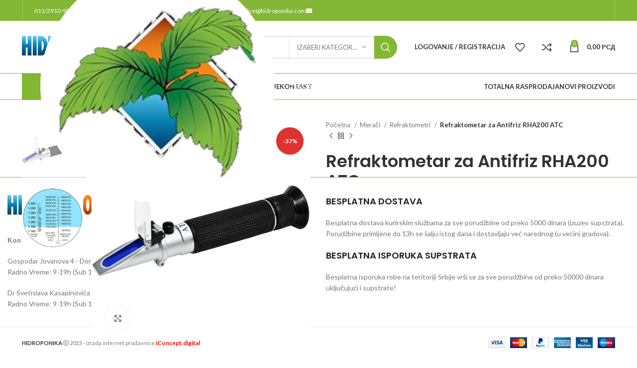

--- FILE ---
content_type: text/html; charset=UTF-8
request_url: https://hidroponika.co.rs/proizvod/refraktometar-za-antifriz-rha200-atc/
body_size: 51907
content:
<!DOCTYPE html>
<html dir="ltr" lang="sr-RS"
	prefix="og: https://ogp.me/ns#" >
<head><style>img.lazy{min-height:1px}</style><link rel="preload" href="https://hidroponika.co.rs/wp-content/plugins/w3-total-cache/pub/js/lazyload.min.js" as="script">
	<meta charset="UTF-8">
	<link rel="profile" href="https://gmpg.org/xfn/11">
	<link rel="pingback" href="https://hidroponika.co.rs/xmlrpc.php">

	<script id="CookiebotConfiguration" type="application/json" data-cookieconsent="ignore">
	{
		"Frameworks": {
			"IABTCF2": {
				"AllowedVendors": [],
				"AllowedGoogleACVendors": [],
				"AllowedPurposes": [],
				"AllowedSpecialPurposes": [],
				"AllowedFeatures": [],
				"AllowedSpecialFeatures": [],
								"VendorRestrictions": []
			}
		}
	}
</script>
<script>
	window.dataLayer = window.dataLayer || [];
	function gtag() {
		dataLayer.push(arguments);
	}
	gtag("consent", "default", {
		ad_user_data: "denied",
		ad_personalization: "denied",
		ad_storage: "denied",
		analytics_storage: "denied",
		functionality_storage: "denied",
		personalization_storage: "denied",
		security_storage: "granted",
		wait_for_update: 500,
	});
	gtag("set", "ads_data_redaction", true);
	</script>
<script>
		window ["gtag_enable_tcf_support"] = true;
		(function (w, d, s, l, i) {
		w[l] = w[l] || []; w[l].push({'gtm.start':new Date().getTime(), event: 'gtm.js'});
		var f = d.getElementsByTagName(s)[0],  j = d.createElement(s), dl = l !== 'dataLayer' ? '&l=' + l : '';
		j.async = true; j.src = 'https://www.googletagmanager.com/gtm.js?id=' + i + dl;
		f.parentNode.insertBefore(j, f);})(
		window,
		document,
		'script',
		'dataLayer',
		'G-D0HHT3CXFD'
	);
</script>
<script type="text/javascript"
		id="Cookiebot"
		src="https://consent.cookiebot.com/uc.js"
		data-cbid="0e9562cb-8b97-407e-8ffc-27a6da133e07"
			data-framework="IAB"
						data-culture="SR"
				async	></script>
		<script>window.MSInputMethodContext && document.documentMode && document.write('<script src="https://hidroponika.co.rs/wp-content/themes/woodmart/js/libs/ie11CustomProperties.min.js"><\/script>');</script>
		<title>Refraktometar za Antifriz RHA200 ATC - Hidroponika</title>
	<style>img:is([sizes="auto" i], [sizes^="auto," i]) { contain-intrinsic-size: 3000px 1500px }</style>
	
		<!-- All in One SEO 4.4.1 - aioseo.com -->
		<meta name="description" content="Refraktometar za Antifriz RHS-200 ATC je specijalni optički uređaj koji služi za merenje savremene rashladne tečnosti (antifriz) i koncentraciju elektrolita u akumulatorima. Pored toga, služi i za merenje etilen glikola i propilen glikola koje sadrži antifriz. Lak je za kalibrisanje i jednostavan za korišćenje. Garancija 3 godine." />
		<meta name="robots" content="max-image-preview:large" />
		<link rel="canonical" href="https://hidroponika.co.rs/proizvod/refraktometar-za-antifriz-rha200-atc/" />
		<meta name="generator" content="All in One SEO (AIOSEO) 4.4.1" />
		<meta property="og:locale" content="sr_RS" />
		<meta property="og:site_name" content="Hidroponika -" />
		<meta property="og:type" content="article" />
		<meta property="og:title" content="Refraktometar za Antifriz RHA200 ATC - Hidroponika" />
		<meta property="og:description" content="Refraktometar za Antifriz RHS-200 ATC je specijalni optički uređaj koji služi za merenje savremene rashladne tečnosti (antifriz) i koncentraciju elektrolita u akumulatorima. Pored toga, služi i za merenje etilen glikola i propilen glikola koje sadrži antifriz. Lak je za kalibrisanje i jednostavan za korišćenje. Garancija 3 godine." />
		<meta property="og:url" content="https://hidroponika.co.rs/proizvod/refraktometar-za-antifriz-rha200-atc/" />
		<meta property="og:image" content="https://hidroponika.co.rs/wp-content/uploads/2023/07/Hidroponika_Logo.png" />
		<meta property="og:image:secure_url" content="https://hidroponika.co.rs/wp-content/uploads/2023/07/Hidroponika_Logo.png" />
		<meta property="og:image:width" content="610" />
		<meta property="og:image:height" content="112" />
		<meta property="article:published_time" content="2017-08-22T18:38:22+00:00" />
		<meta property="article:modified_time" content="2025-03-08T10:26:28+00:00" />
		<meta property="article:publisher" content="https://www.facebook.com/hidroponikabgd" />
		<meta name="twitter:card" content="summary_large_image" />
		<meta name="twitter:site" content="@Hidroponika_BGD" />
		<meta name="twitter:title" content="Refraktometar za Antifriz RHA200 ATC - Hidroponika" />
		<meta name="twitter:description" content="Refraktometar za Antifriz RHS-200 ATC je specijalni optički uređaj koji služi za merenje savremene rashladne tečnosti (antifriz) i koncentraciju elektrolita u akumulatorima. Pored toga, služi i za merenje etilen glikola i propilen glikola koje sadrži antifriz. Lak je za kalibrisanje i jednostavan za korišćenje. Garancija 3 godine." />
		<meta name="twitter:creator" content="@Hidroponika_BGD" />
		<meta name="twitter:image" content="https://hidroponika.co.rs/wp-content/uploads/2023/07/Hidroponika_Logo.png" />
		<script type="application/ld+json" class="aioseo-schema">
			{"@context":"https:\/\/schema.org","@graph":[{"@type":"BreadcrumbList","@id":"https:\/\/hidroponika.co.rs\/proizvod\/refraktometar-za-antifriz-rha200-atc\/#breadcrumblist","itemListElement":[{"@type":"ListItem","@id":"https:\/\/hidroponika.co.rs\/#listItem","position":1,"item":{"@type":"WebPage","@id":"https:\/\/hidroponika.co.rs\/","name":"Home","description":"Prodaja opreme za gajenje biljaka, sve od supstrata, \u0111ubriva, svetla za gajenje, filteri i ventilacija, saksije, mera\u010di i sve neophodno za najbolje rezultate!","url":"https:\/\/hidroponika.co.rs\/"},"nextItem":"https:\/\/hidroponika.co.rs\/proizvod\/refraktometar-za-antifriz-rha200-atc\/#listItem"},{"@type":"ListItem","@id":"https:\/\/hidroponika.co.rs\/proizvod\/refraktometar-za-antifriz-rha200-atc\/#listItem","position":2,"item":{"@type":"WebPage","@id":"https:\/\/hidroponika.co.rs\/proizvod\/refraktometar-za-antifriz-rha200-atc\/","name":"Refraktometar za Antifriz RHA200 ATC","description":"Refraktometar za Antifriz RHS-200 ATC je specijalni opti\u010dki ure\u0111aj koji slu\u017ei za merenje savremene rashladne te\u010dnosti (antifriz) i koncentraciju elektrolita u akumulatorima. Pored toga, slu\u017ei i za merenje etilen glikola i propilen glikola koje sadr\u017ei antifriz. Lak je za kalibrisanje i jednostavan za kori\u0161\u0107enje. Garancija 3 godine.","url":"https:\/\/hidroponika.co.rs\/proizvod\/refraktometar-za-antifriz-rha200-atc\/"},"previousItem":"https:\/\/hidroponika.co.rs\/#listItem"}]},{"@type":"ItemPage","@id":"https:\/\/hidroponika.co.rs\/proizvod\/refraktometar-za-antifriz-rha200-atc\/#itempage","url":"https:\/\/hidroponika.co.rs\/proizvod\/refraktometar-za-antifriz-rha200-atc\/","name":"Refraktometar za Antifriz RHA200 ATC - Hidroponika","description":"Refraktometar za Antifriz RHS-200 ATC je specijalni opti\u010dki ure\u0111aj koji slu\u017ei za merenje savremene rashladne te\u010dnosti (antifriz) i koncentraciju elektrolita u akumulatorima. Pored toga, slu\u017ei i za merenje etilen glikola i propilen glikola koje sadr\u017ei antifriz. Lak je za kalibrisanje i jednostavan za kori\u0161\u0107enje. Garancija 3 godine.","inLanguage":"sr-RS","isPartOf":{"@id":"https:\/\/hidroponika.co.rs\/#website"},"breadcrumb":{"@id":"https:\/\/hidroponika.co.rs\/proizvod\/refraktometar-za-antifriz-rha200-atc\/#breadcrumblist"},"author":{"@id":"https:\/\/hidroponika.co.rs\/author\/lukartel\/#author"},"creator":{"@id":"https:\/\/hidroponika.co.rs\/author\/lukartel\/#author"},"image":{"@type":"ImageObject","url":"https:\/\/hidroponika.co.rs\/wp-content\/uploads\/2023\/06\/products-refraktometar-za-antifriz.png","@id":"https:\/\/hidroponika.co.rs\/#mainImage","width":800,"height":800},"primaryImageOfPage":{"@id":"https:\/\/hidroponika.co.rs\/proizvod\/refraktometar-za-antifriz-rha200-atc\/#mainImage"},"datePublished":"2017-08-22T18:38:22+02:00","dateModified":"2025-03-08T10:26:28+01:00"},{"@type":"Organization","@id":"https:\/\/hidroponika.co.rs\/#organization","name":"Hidroponika","url":"https:\/\/hidroponika.co.rs\/","logo":{"@type":"ImageObject","url":"https:\/\/hidroponika.co.rs\/wp-content\/uploads\/2023\/07\/logo.png","@id":"https:\/\/hidroponika.co.rs\/#organizationLogo","width":655,"height":655},"image":{"@id":"https:\/\/hidroponika.co.rs\/#organizationLogo"},"sameAs":["https:\/\/www.facebook.com\/hidroponikabgd","https:\/\/twitter.com\/Hidroponika_BGD","https:\/\/www.instagram.com\/hidroponikabgd\/","https:\/\/www.youtube.com\/@Hidroponika"],"contactPoint":{"@type":"ContactPoint","telephone":"+381112910999","contactType":"Customer Support"}},{"@type":"Person","@id":"https:\/\/hidroponika.co.rs\/author\/lukartel\/#author","url":"https:\/\/hidroponika.co.rs\/author\/lukartel\/","name":"lukartel","image":{"@type":"ImageObject","@id":"https:\/\/hidroponika.co.rs\/proizvod\/refraktometar-za-antifriz-rha200-atc\/#authorImage","url":"https:\/\/secure.gravatar.com\/avatar\/f672b2b4d06e8258b7f14b93ea3b7b9db9e888e2e3a6cd5911957d97848ee201?s=96&d=mm&r=g","width":96,"height":96,"caption":"lukartel"}},{"@type":"WebSite","@id":"https:\/\/hidroponika.co.rs\/#website","url":"https:\/\/hidroponika.co.rs\/","name":"Hidroponika","inLanguage":"sr-RS","publisher":{"@id":"https:\/\/hidroponika.co.rs\/#organization"}}]}
		</script>
		<!-- All in One SEO -->

<link rel='dns-prefetch' href='//www.google.com' />
<link rel='dns-prefetch' href='//fonts.googleapis.com' />
<link rel="alternate" type="application/rss+xml" title="Hidroponika &raquo; dovod" href="https://hidroponika.co.rs/feed/" />
<link rel="alternate" type="application/rss+xml" title="Hidroponika &raquo; dovod komentara" href="https://hidroponika.co.rs/comments/feed/" />
		<!-- This site uses the Google Analytics by MonsterInsights plugin v9.11.1 - Using Analytics tracking - https://www.monsterinsights.com/ -->
							<script src="//www.googletagmanager.com/gtag/js?id=G-0ZY3NFZ11T"  data-cfasync="false" data-wpfc-render="false" type="text/javascript" async></script>
			<script data-cfasync="false" data-wpfc-render="false" type="text/javascript">
				var mi_version = '9.11.1';
				var mi_track_user = true;
				var mi_no_track_reason = '';
								var MonsterInsightsDefaultLocations = {"page_location":"https:\/\/hidroponika.co.rs\/proizvod\/refraktometar-za-antifriz-rha200-atc\/"};
								if ( typeof MonsterInsightsPrivacyGuardFilter === 'function' ) {
					var MonsterInsightsLocations = (typeof MonsterInsightsExcludeQuery === 'object') ? MonsterInsightsPrivacyGuardFilter( MonsterInsightsExcludeQuery ) : MonsterInsightsPrivacyGuardFilter( MonsterInsightsDefaultLocations );
				} else {
					var MonsterInsightsLocations = (typeof MonsterInsightsExcludeQuery === 'object') ? MonsterInsightsExcludeQuery : MonsterInsightsDefaultLocations;
				}

								var disableStrs = [
										'ga-disable-G-0ZY3NFZ11T',
									];

				/* Function to detect opted out users */
				function __gtagTrackerIsOptedOut() {
					for (var index = 0; index < disableStrs.length; index++) {
						if (document.cookie.indexOf(disableStrs[index] + '=true') > -1) {
							return true;
						}
					}

					return false;
				}

				/* Disable tracking if the opt-out cookie exists. */
				if (__gtagTrackerIsOptedOut()) {
					for (var index = 0; index < disableStrs.length; index++) {
						window[disableStrs[index]] = true;
					}
				}

				/* Opt-out function */
				function __gtagTrackerOptout() {
					for (var index = 0; index < disableStrs.length; index++) {
						document.cookie = disableStrs[index] + '=true; expires=Thu, 31 Dec 2099 23:59:59 UTC; path=/';
						window[disableStrs[index]] = true;
					}
				}

				if ('undefined' === typeof gaOptout) {
					function gaOptout() {
						__gtagTrackerOptout();
					}
				}
								window.dataLayer = window.dataLayer || [];

				window.MonsterInsightsDualTracker = {
					helpers: {},
					trackers: {},
				};
				if (mi_track_user) {
					function __gtagDataLayer() {
						dataLayer.push(arguments);
					}

					function __gtagTracker(type, name, parameters) {
						if (!parameters) {
							parameters = {};
						}

						if (parameters.send_to) {
							__gtagDataLayer.apply(null, arguments);
							return;
						}

						if (type === 'event') {
														parameters.send_to = monsterinsights_frontend.v4_id;
							var hookName = name;
							if (typeof parameters['event_category'] !== 'undefined') {
								hookName = parameters['event_category'] + ':' + name;
							}

							if (typeof MonsterInsightsDualTracker.trackers[hookName] !== 'undefined') {
								MonsterInsightsDualTracker.trackers[hookName](parameters);
							} else {
								__gtagDataLayer('event', name, parameters);
							}
							
						} else {
							__gtagDataLayer.apply(null, arguments);
						}
					}

					__gtagTracker('js', new Date());
					__gtagTracker('set', {
						'developer_id.dZGIzZG': true,
											});
					if ( MonsterInsightsLocations.page_location ) {
						__gtagTracker('set', MonsterInsightsLocations);
					}
										__gtagTracker('config', 'G-0ZY3NFZ11T', {"forceSSL":"true","link_attribution":"true"} );
										window.gtag = __gtagTracker;										(function () {
						/* https://developers.google.com/analytics/devguides/collection/analyticsjs/ */
						/* ga and __gaTracker compatibility shim. */
						var noopfn = function () {
							return null;
						};
						var newtracker = function () {
							return new Tracker();
						};
						var Tracker = function () {
							return null;
						};
						var p = Tracker.prototype;
						p.get = noopfn;
						p.set = noopfn;
						p.send = function () {
							var args = Array.prototype.slice.call(arguments);
							args.unshift('send');
							__gaTracker.apply(null, args);
						};
						var __gaTracker = function () {
							var len = arguments.length;
							if (len === 0) {
								return;
							}
							var f = arguments[len - 1];
							if (typeof f !== 'object' || f === null || typeof f.hitCallback !== 'function') {
								if ('send' === arguments[0]) {
									var hitConverted, hitObject = false, action;
									if ('event' === arguments[1]) {
										if ('undefined' !== typeof arguments[3]) {
											hitObject = {
												'eventAction': arguments[3],
												'eventCategory': arguments[2],
												'eventLabel': arguments[4],
												'value': arguments[5] ? arguments[5] : 1,
											}
										}
									}
									if ('pageview' === arguments[1]) {
										if ('undefined' !== typeof arguments[2]) {
											hitObject = {
												'eventAction': 'page_view',
												'page_path': arguments[2],
											}
										}
									}
									if (typeof arguments[2] === 'object') {
										hitObject = arguments[2];
									}
									if (typeof arguments[5] === 'object') {
										Object.assign(hitObject, arguments[5]);
									}
									if ('undefined' !== typeof arguments[1].hitType) {
										hitObject = arguments[1];
										if ('pageview' === hitObject.hitType) {
											hitObject.eventAction = 'page_view';
										}
									}
									if (hitObject) {
										action = 'timing' === arguments[1].hitType ? 'timing_complete' : hitObject.eventAction;
										hitConverted = mapArgs(hitObject);
										__gtagTracker('event', action, hitConverted);
									}
								}
								return;
							}

							function mapArgs(args) {
								var arg, hit = {};
								var gaMap = {
									'eventCategory': 'event_category',
									'eventAction': 'event_action',
									'eventLabel': 'event_label',
									'eventValue': 'event_value',
									'nonInteraction': 'non_interaction',
									'timingCategory': 'event_category',
									'timingVar': 'name',
									'timingValue': 'value',
									'timingLabel': 'event_label',
									'page': 'page_path',
									'location': 'page_location',
									'title': 'page_title',
									'referrer' : 'page_referrer',
								};
								for (arg in args) {
																		if (!(!args.hasOwnProperty(arg) || !gaMap.hasOwnProperty(arg))) {
										hit[gaMap[arg]] = args[arg];
									} else {
										hit[arg] = args[arg];
									}
								}
								return hit;
							}

							try {
								f.hitCallback();
							} catch (ex) {
							}
						};
						__gaTracker.create = newtracker;
						__gaTracker.getByName = newtracker;
						__gaTracker.getAll = function () {
							return [];
						};
						__gaTracker.remove = noopfn;
						__gaTracker.loaded = true;
						window['__gaTracker'] = __gaTracker;
					})();
									} else {
										console.log("");
					(function () {
						function __gtagTracker() {
							return null;
						}

						window['__gtagTracker'] = __gtagTracker;
						window['gtag'] = __gtagTracker;
					})();
									}
			</script>
							<!-- / Google Analytics by MonsterInsights -->
		<link rel='stylesheet' id='wp-block-library-css' href='https://hidroponika.co.rs/wp-includes/css/dist/block-library/style.min.css?ver=6.8' type='text/css' media='all' />
<style id='classic-theme-styles-inline-css' type='text/css'>
/*! This file is auto-generated */
.wp-block-button__link{color:#fff;background-color:#32373c;border-radius:9999px;box-shadow:none;text-decoration:none;padding:calc(.667em + 2px) calc(1.333em + 2px);font-size:1.125em}.wp-block-file__button{background:#32373c;color:#fff;text-decoration:none}
</style>
<style id='safe-svg-svg-icon-style-inline-css' type='text/css'>
.safe-svg-cover{text-align:center}.safe-svg-cover .safe-svg-inside{display:inline-block;max-width:100%}.safe-svg-cover svg{height:100%;max-height:100%;max-width:100%;width:100%}

</style>
<style id='global-styles-inline-css' type='text/css'>
:root{--wp--preset--aspect-ratio--square: 1;--wp--preset--aspect-ratio--4-3: 4/3;--wp--preset--aspect-ratio--3-4: 3/4;--wp--preset--aspect-ratio--3-2: 3/2;--wp--preset--aspect-ratio--2-3: 2/3;--wp--preset--aspect-ratio--16-9: 16/9;--wp--preset--aspect-ratio--9-16: 9/16;--wp--preset--color--black: #000000;--wp--preset--color--cyan-bluish-gray: #abb8c3;--wp--preset--color--white: #ffffff;--wp--preset--color--pale-pink: #f78da7;--wp--preset--color--vivid-red: #cf2e2e;--wp--preset--color--luminous-vivid-orange: #ff6900;--wp--preset--color--luminous-vivid-amber: #fcb900;--wp--preset--color--light-green-cyan: #7bdcb5;--wp--preset--color--vivid-green-cyan: #00d084;--wp--preset--color--pale-cyan-blue: #8ed1fc;--wp--preset--color--vivid-cyan-blue: #0693e3;--wp--preset--color--vivid-purple: #9b51e0;--wp--preset--gradient--vivid-cyan-blue-to-vivid-purple: linear-gradient(135deg,rgba(6,147,227,1) 0%,rgb(155,81,224) 100%);--wp--preset--gradient--light-green-cyan-to-vivid-green-cyan: linear-gradient(135deg,rgb(122,220,180) 0%,rgb(0,208,130) 100%);--wp--preset--gradient--luminous-vivid-amber-to-luminous-vivid-orange: linear-gradient(135deg,rgba(252,185,0,1) 0%,rgba(255,105,0,1) 100%);--wp--preset--gradient--luminous-vivid-orange-to-vivid-red: linear-gradient(135deg,rgba(255,105,0,1) 0%,rgb(207,46,46) 100%);--wp--preset--gradient--very-light-gray-to-cyan-bluish-gray: linear-gradient(135deg,rgb(238,238,238) 0%,rgb(169,184,195) 100%);--wp--preset--gradient--cool-to-warm-spectrum: linear-gradient(135deg,rgb(74,234,220) 0%,rgb(151,120,209) 20%,rgb(207,42,186) 40%,rgb(238,44,130) 60%,rgb(251,105,98) 80%,rgb(254,248,76) 100%);--wp--preset--gradient--blush-light-purple: linear-gradient(135deg,rgb(255,206,236) 0%,rgb(152,150,240) 100%);--wp--preset--gradient--blush-bordeaux: linear-gradient(135deg,rgb(254,205,165) 0%,rgb(254,45,45) 50%,rgb(107,0,62) 100%);--wp--preset--gradient--luminous-dusk: linear-gradient(135deg,rgb(255,203,112) 0%,rgb(199,81,192) 50%,rgb(65,88,208) 100%);--wp--preset--gradient--pale-ocean: linear-gradient(135deg,rgb(255,245,203) 0%,rgb(182,227,212) 50%,rgb(51,167,181) 100%);--wp--preset--gradient--electric-grass: linear-gradient(135deg,rgb(202,248,128) 0%,rgb(113,206,126) 100%);--wp--preset--gradient--midnight: linear-gradient(135deg,rgb(2,3,129) 0%,rgb(40,116,252) 100%);--wp--preset--font-size--small: 13px;--wp--preset--font-size--medium: 20px;--wp--preset--font-size--large: 36px;--wp--preset--font-size--x-large: 42px;--wp--preset--spacing--20: 0.44rem;--wp--preset--spacing--30: 0.67rem;--wp--preset--spacing--40: 1rem;--wp--preset--spacing--50: 1.5rem;--wp--preset--spacing--60: 2.25rem;--wp--preset--spacing--70: 3.38rem;--wp--preset--spacing--80: 5.06rem;--wp--preset--shadow--natural: 6px 6px 9px rgba(0, 0, 0, 0.2);--wp--preset--shadow--deep: 12px 12px 50px rgba(0, 0, 0, 0.4);--wp--preset--shadow--sharp: 6px 6px 0px rgba(0, 0, 0, 0.2);--wp--preset--shadow--outlined: 6px 6px 0px -3px rgba(255, 255, 255, 1), 6px 6px rgba(0, 0, 0, 1);--wp--preset--shadow--crisp: 6px 6px 0px rgba(0, 0, 0, 1);}:where(.is-layout-flex){gap: 0.5em;}:where(.is-layout-grid){gap: 0.5em;}body .is-layout-flex{display: flex;}.is-layout-flex{flex-wrap: wrap;align-items: center;}.is-layout-flex > :is(*, div){margin: 0;}body .is-layout-grid{display: grid;}.is-layout-grid > :is(*, div){margin: 0;}:where(.wp-block-columns.is-layout-flex){gap: 2em;}:where(.wp-block-columns.is-layout-grid){gap: 2em;}:where(.wp-block-post-template.is-layout-flex){gap: 1.25em;}:where(.wp-block-post-template.is-layout-grid){gap: 1.25em;}.has-black-color{color: var(--wp--preset--color--black) !important;}.has-cyan-bluish-gray-color{color: var(--wp--preset--color--cyan-bluish-gray) !important;}.has-white-color{color: var(--wp--preset--color--white) !important;}.has-pale-pink-color{color: var(--wp--preset--color--pale-pink) !important;}.has-vivid-red-color{color: var(--wp--preset--color--vivid-red) !important;}.has-luminous-vivid-orange-color{color: var(--wp--preset--color--luminous-vivid-orange) !important;}.has-luminous-vivid-amber-color{color: var(--wp--preset--color--luminous-vivid-amber) !important;}.has-light-green-cyan-color{color: var(--wp--preset--color--light-green-cyan) !important;}.has-vivid-green-cyan-color{color: var(--wp--preset--color--vivid-green-cyan) !important;}.has-pale-cyan-blue-color{color: var(--wp--preset--color--pale-cyan-blue) !important;}.has-vivid-cyan-blue-color{color: var(--wp--preset--color--vivid-cyan-blue) !important;}.has-vivid-purple-color{color: var(--wp--preset--color--vivid-purple) !important;}.has-black-background-color{background-color: var(--wp--preset--color--black) !important;}.has-cyan-bluish-gray-background-color{background-color: var(--wp--preset--color--cyan-bluish-gray) !important;}.has-white-background-color{background-color: var(--wp--preset--color--white) !important;}.has-pale-pink-background-color{background-color: var(--wp--preset--color--pale-pink) !important;}.has-vivid-red-background-color{background-color: var(--wp--preset--color--vivid-red) !important;}.has-luminous-vivid-orange-background-color{background-color: var(--wp--preset--color--luminous-vivid-orange) !important;}.has-luminous-vivid-amber-background-color{background-color: var(--wp--preset--color--luminous-vivid-amber) !important;}.has-light-green-cyan-background-color{background-color: var(--wp--preset--color--light-green-cyan) !important;}.has-vivid-green-cyan-background-color{background-color: var(--wp--preset--color--vivid-green-cyan) !important;}.has-pale-cyan-blue-background-color{background-color: var(--wp--preset--color--pale-cyan-blue) !important;}.has-vivid-cyan-blue-background-color{background-color: var(--wp--preset--color--vivid-cyan-blue) !important;}.has-vivid-purple-background-color{background-color: var(--wp--preset--color--vivid-purple) !important;}.has-black-border-color{border-color: var(--wp--preset--color--black) !important;}.has-cyan-bluish-gray-border-color{border-color: var(--wp--preset--color--cyan-bluish-gray) !important;}.has-white-border-color{border-color: var(--wp--preset--color--white) !important;}.has-pale-pink-border-color{border-color: var(--wp--preset--color--pale-pink) !important;}.has-vivid-red-border-color{border-color: var(--wp--preset--color--vivid-red) !important;}.has-luminous-vivid-orange-border-color{border-color: var(--wp--preset--color--luminous-vivid-orange) !important;}.has-luminous-vivid-amber-border-color{border-color: var(--wp--preset--color--luminous-vivid-amber) !important;}.has-light-green-cyan-border-color{border-color: var(--wp--preset--color--light-green-cyan) !important;}.has-vivid-green-cyan-border-color{border-color: var(--wp--preset--color--vivid-green-cyan) !important;}.has-pale-cyan-blue-border-color{border-color: var(--wp--preset--color--pale-cyan-blue) !important;}.has-vivid-cyan-blue-border-color{border-color: var(--wp--preset--color--vivid-cyan-blue) !important;}.has-vivid-purple-border-color{border-color: var(--wp--preset--color--vivid-purple) !important;}.has-vivid-cyan-blue-to-vivid-purple-gradient-background{background: var(--wp--preset--gradient--vivid-cyan-blue-to-vivid-purple) !important;}.has-light-green-cyan-to-vivid-green-cyan-gradient-background{background: var(--wp--preset--gradient--light-green-cyan-to-vivid-green-cyan) !important;}.has-luminous-vivid-amber-to-luminous-vivid-orange-gradient-background{background: var(--wp--preset--gradient--luminous-vivid-amber-to-luminous-vivid-orange) !important;}.has-luminous-vivid-orange-to-vivid-red-gradient-background{background: var(--wp--preset--gradient--luminous-vivid-orange-to-vivid-red) !important;}.has-very-light-gray-to-cyan-bluish-gray-gradient-background{background: var(--wp--preset--gradient--very-light-gray-to-cyan-bluish-gray) !important;}.has-cool-to-warm-spectrum-gradient-background{background: var(--wp--preset--gradient--cool-to-warm-spectrum) !important;}.has-blush-light-purple-gradient-background{background: var(--wp--preset--gradient--blush-light-purple) !important;}.has-blush-bordeaux-gradient-background{background: var(--wp--preset--gradient--blush-bordeaux) !important;}.has-luminous-dusk-gradient-background{background: var(--wp--preset--gradient--luminous-dusk) !important;}.has-pale-ocean-gradient-background{background: var(--wp--preset--gradient--pale-ocean) !important;}.has-electric-grass-gradient-background{background: var(--wp--preset--gradient--electric-grass) !important;}.has-midnight-gradient-background{background: var(--wp--preset--gradient--midnight) !important;}.has-small-font-size{font-size: var(--wp--preset--font-size--small) !important;}.has-medium-font-size{font-size: var(--wp--preset--font-size--medium) !important;}.has-large-font-size{font-size: var(--wp--preset--font-size--large) !important;}.has-x-large-font-size{font-size: var(--wp--preset--font-size--x-large) !important;}
:where(.wp-block-post-template.is-layout-flex){gap: 1.25em;}:where(.wp-block-post-template.is-layout-grid){gap: 1.25em;}
:where(.wp-block-columns.is-layout-flex){gap: 2em;}:where(.wp-block-columns.is-layout-grid){gap: 2em;}
:root :where(.wp-block-pullquote){font-size: 1.5em;line-height: 1.6;}
</style>
<link rel='stylesheet' id='woo-bopo-bundle-frontend-css' href='https://hidroponika.co.rs/wp-content/plugins/bopo-woocommerce-product-bundle-builder/css/bopo-frontend.min.css?ver=1.0.6' type='text/css' media='all' />
<style id='woo-bopo-bundle-frontend-inline-css' type='text/css'>
.bopobb-area .bopobb-popup .bopobb-product .bopobb-product-title,
                    .bopobb-area .bopobb-popup .bopobb-product .bopobb-variation-title,
			        .bopobb-area .bopobb-popup .bopobb-product .bopobb-product-price,
			        .bopobb-area .bopobb-popup .bopobb-product .bopobb-product-price span.woocommerce-Price-amount,
			        .bopobb-area .bopobb-popup .bopobb-product .bopobb-product-price span.woocommerce-Price-amount span.woocommerce-Price-currencySymbol {color:#000000;}.bopobb-area .bopobb-popup .bopobb-product-list,
			        .bopobb-area .bopobb-popup .bopobb-variation-list {background-color:#ffffff;}.bopobb-single-wrap:not(.bopobb-shortcode-wrap) .bopobb-items-top-wrap .bopobb-item-top {width:20.5%;}.bopobb-single-wrap:not(.bopobb-shortcode-wrap) .bopobb-items-top-wrap .bopobb-item-img-separate-wrap {width:6%;}.bopobb-single-wrap:not(.bopobb-shortcode-wrap) .bopobb-items-top-wrap .bopobb-item-img-separate-wrap:nth-child(8n) {display: none;}.bopobb-single-wrap .bopobb-items-top-wrap .bopobb-item-img-wrap {border-radius:0%;}.bopobb-single-wrap .bopobb-items-top-wrap .bopobb-item-img-wrap .bopobb-item-img {border-radius:0%;}.bopobb-single-wrap .bopobb-items-bottom-wrap.bopobb-template-2 .bopobb-item-img-wrap {border-radius:0%;}.bopobb-single-wrap .bopobb-items-bottom-wrap.bopobb-template-2 .bopobb-item-img-wrap .bopobb-item-img {border-radius:0%;}.bopobb-single-wrap:not(.bopobb-shortcode-wrap) .bopobb-items-bottom-wrap.bopobb-template-3 .bopobb-item-product {width:20.5%;}.bopobb-single-wrap:not(.bopobb-shortcode-wrap) .bopobb-items-bottom-wrap.bopobb-template-3 .bopobb-item-img-separate-wrap {width:6%;}.bopobb-single-wrap:not(.bopobb-shortcode-wrap) .bopobb-items-bottom-wrap.bopobb-template-3 .bopobb-item-img-separate-wrap:nth-child(8n) {display: none;}.bopobb-single-wrap .bopobb-items-bottom-wrap.bopobb-template-3 .bopobb-item-block-wrap .bopobb-item-img-wrap {border-radius:0%;}
</style>
<link rel='stylesheet' id='woo-bopo-bundle-icons-css' href='https://hidroponika.co.rs/wp-content/plugins/bopo-woocommerce-product-bundle-builder/css/bopo-icon.min.css?ver=1.0.6' type='text/css' media='all' />
<link rel='stylesheet' id='related_products_style-css' href='https://hidroponika.co.rs/wp-content/plugins/related-products-manager-pro-for-woocommerce/assets/css/related-products.css?ver=6.8' type='text/css' media='all' />
<link rel='stylesheet' id='wwpp_single_product_page_css-css' href='https://hidroponika.co.rs/wp-content/plugins/woocommerce-wholesale-prices-premium/css/wwpp-single-product-page.css?ver=1.22' type='text/css' media='all' />
<style id='woocommerce-inline-inline-css' type='text/css'>
.woocommerce form .form-row .required { visibility: visible; }
</style>
<link rel='stylesheet' id='brands-styles-css' href='https://hidroponika.co.rs/wp-content/plugins/woocommerce/assets/css/brands.css?ver=9.8.6' type='text/css' media='all' />
<link rel='stylesheet' id='flexible-shipping-free-shipping-css' href='https://hidroponika.co.rs/wp-content/plugins/flexible-shipping/assets/dist/css/free-shipping.css?ver=4.21.2.2' type='text/css' media='all' />
<link rel='stylesheet' id='js_composer_front-css' href='https://hidroponika.co.rs/wp-content/plugins/js_composer/assets/css/js_composer.min.css?ver=8.4.1' type='text/css' media='all' />
<link rel='stylesheet' id='bootstrap-css' href='https://hidroponika.co.rs/wp-content/themes/woodmart/css/bootstrap-light.min.css?ver=7.1.4' type='text/css' media='all' />
<link rel='stylesheet' id='woodmart-style-css' href='https://hidroponika.co.rs/wp-content/themes/woodmart/css/parts/base.min.css?ver=7.1.4' type='text/css' media='all' />
<link rel='stylesheet' id='wd-widget-recent-post-comments-css' href='https://hidroponika.co.rs/wp-content/themes/woodmart/css/parts/widget-recent-post-comments.min.css?ver=7.1.4' type='text/css' media='all' />
<link rel='stylesheet' id='wd-widget-wd-recent-posts-css' href='https://hidroponika.co.rs/wp-content/themes/woodmart/css/parts/widget-wd-recent-posts.min.css?ver=7.1.4' type='text/css' media='all' />
<link rel='stylesheet' id='wd-widget-nav-css' href='https://hidroponika.co.rs/wp-content/themes/woodmart/css/parts/widget-nav.min.css?ver=7.1.4' type='text/css' media='all' />
<link rel='stylesheet' id='wd-widget-wd-layered-nav-css' href='https://hidroponika.co.rs/wp-content/themes/woodmart/css/parts/woo-widget-wd-layered-nav.min.css?ver=7.1.4' type='text/css' media='all' />
<link rel='stylesheet' id='wd-woo-mod-swatches-base-css' href='https://hidroponika.co.rs/wp-content/themes/woodmart/css/parts/woo-mod-swatches-base.min.css?ver=7.1.4' type='text/css' media='all' />
<link rel='stylesheet' id='wd-woo-mod-swatches-filter-css' href='https://hidroponika.co.rs/wp-content/themes/woodmart/css/parts/woo-mod-swatches-filter.min.css?ver=7.1.4' type='text/css' media='all' />
<link rel='stylesheet' id='wd-widget-product-cat-css' href='https://hidroponika.co.rs/wp-content/themes/woodmart/css/parts/woo-widget-product-cat.min.css?ver=7.1.4' type='text/css' media='all' />
<link rel='stylesheet' id='wd-widget-product-list-css' href='https://hidroponika.co.rs/wp-content/themes/woodmart/css/parts/woo-widget-product-list.min.css?ver=7.1.4' type='text/css' media='all' />
<link rel='stylesheet' id='wd-widget-slider-price-filter-css' href='https://hidroponika.co.rs/wp-content/themes/woodmart/css/parts/woo-widget-slider-price-filter.min.css?ver=7.1.4' type='text/css' media='all' />
<link rel='stylesheet' id='wd-footer-sticky-css' href='https://hidroponika.co.rs/wp-content/themes/woodmart/css/parts/footer-sticky.min.css?ver=7.1.4' type='text/css' media='all' />
<link rel='stylesheet' id='wd-wp-gutenberg-css' href='https://hidroponika.co.rs/wp-content/themes/woodmart/css/parts/wp-gutenberg.min.css?ver=7.1.4' type='text/css' media='all' />
<link rel='stylesheet' id='wd-wpcf7-css' href='https://hidroponika.co.rs/wp-content/themes/woodmart/css/parts/int-wpcf7.min.css?ver=7.1.4' type='text/css' media='all' />
<link rel='stylesheet' id='wd-revolution-slider-css' href='https://hidroponika.co.rs/wp-content/themes/woodmart/css/parts/int-rev-slider.min.css?ver=7.1.4' type='text/css' media='all' />
<link rel='stylesheet' id='wd-wpbakery-base-css' href='https://hidroponika.co.rs/wp-content/themes/woodmart/css/parts/int-wpb-base.min.css?ver=7.1.4' type='text/css' media='all' />
<link rel='stylesheet' id='wd-wpbakery-base-deprecated-css' href='https://hidroponika.co.rs/wp-content/themes/woodmart/css/parts/int-wpb-base-deprecated.min.css?ver=7.1.4' type='text/css' media='all' />
<link rel='stylesheet' id='wd-woocommerce-base-css' href='https://hidroponika.co.rs/wp-content/themes/woodmart/css/parts/woocommerce-base.min.css?ver=7.1.4' type='text/css' media='all' />
<link rel='stylesheet' id='wd-mod-star-rating-css' href='https://hidroponika.co.rs/wp-content/themes/woodmart/css/parts/mod-star-rating.min.css?ver=7.1.4' type='text/css' media='all' />
<link rel='stylesheet' id='wd-woo-el-track-order-css' href='https://hidroponika.co.rs/wp-content/themes/woodmart/css/parts/woo-el-track-order.min.css?ver=7.1.4' type='text/css' media='all' />
<link rel='stylesheet' id='wd-woo-gutenberg-css' href='https://hidroponika.co.rs/wp-content/themes/woodmart/css/parts/woo-gutenberg.min.css?ver=7.1.4' type='text/css' media='all' />
<link rel='stylesheet' id='wd-woo-mod-quantity-css' href='https://hidroponika.co.rs/wp-content/themes/woodmart/css/parts/woo-mod-quantity.min.css?ver=7.1.4' type='text/css' media='all' />
<link rel='stylesheet' id='wd-woo-single-prod-el-base-css' href='https://hidroponika.co.rs/wp-content/themes/woodmart/css/parts/woo-single-prod-el-base.min.css?ver=7.1.4' type='text/css' media='all' />
<link rel='stylesheet' id='wd-woo-mod-stock-status-css' href='https://hidroponika.co.rs/wp-content/themes/woodmart/css/parts/woo-mod-stock-status.min.css?ver=7.1.4' type='text/css' media='all' />
<link rel='stylesheet' id='wd-woo-mod-shop-attributes-css' href='https://hidroponika.co.rs/wp-content/themes/woodmart/css/parts/woo-mod-shop-attributes.min.css?ver=7.1.4' type='text/css' media='all' />
<link rel='stylesheet' id='child-style-css' href='https://hidroponika.co.rs/wp-content/themes/woodmart-child/style.css?ver=7.1.4' type='text/css' media='all' />
<link rel='stylesheet' id='wd-header-base-css' href='https://hidroponika.co.rs/wp-content/themes/woodmart/css/parts/header-base.min.css?ver=7.1.4' type='text/css' media='all' />
<link rel='stylesheet' id='wd-mod-tools-css' href='https://hidroponika.co.rs/wp-content/themes/woodmart/css/parts/mod-tools.min.css?ver=7.1.4' type='text/css' media='all' />
<link rel='stylesheet' id='wd-header-elements-base-css' href='https://hidroponika.co.rs/wp-content/themes/woodmart/css/parts/header-el-base.min.css?ver=7.1.4' type='text/css' media='all' />
<link rel='stylesheet' id='wd-social-icons-css' href='https://hidroponika.co.rs/wp-content/themes/woodmart/css/parts/el-social-icons.min.css?ver=7.1.4' type='text/css' media='all' />
<link rel='stylesheet' id='wd-header-search-css' href='https://hidroponika.co.rs/wp-content/themes/woodmart/css/parts/header-el-search.min.css?ver=7.1.4' type='text/css' media='all' />
<link rel='stylesheet' id='wd-header-search-form-css' href='https://hidroponika.co.rs/wp-content/themes/woodmart/css/parts/header-el-search-form.min.css?ver=7.1.4' type='text/css' media='all' />
<link rel='stylesheet' id='wd-wd-search-results-css' href='https://hidroponika.co.rs/wp-content/themes/woodmart/css/parts/wd-search-results.min.css?ver=7.1.4' type='text/css' media='all' />
<link rel='stylesheet' id='wd-wd-search-form-css' href='https://hidroponika.co.rs/wp-content/themes/woodmart/css/parts/wd-search-form.min.css?ver=7.1.4' type='text/css' media='all' />
<link rel='stylesheet' id='wd-wd-search-cat-css' href='https://hidroponika.co.rs/wp-content/themes/woodmart/css/parts/wd-search-cat.min.css?ver=7.1.4' type='text/css' media='all' />
<link rel='stylesheet' id='wd-woo-mod-login-form-css' href='https://hidroponika.co.rs/wp-content/themes/woodmart/css/parts/woo-mod-login-form.min.css?ver=7.1.4' type='text/css' media='all' />
<link rel='stylesheet' id='wd-header-my-account-css' href='https://hidroponika.co.rs/wp-content/themes/woodmart/css/parts/header-el-my-account.min.css?ver=7.1.4' type='text/css' media='all' />
<link rel='stylesheet' id='wd-header-cart-side-css' href='https://hidroponika.co.rs/wp-content/themes/woodmart/css/parts/header-el-cart-side.min.css?ver=7.1.4' type='text/css' media='all' />
<link rel='stylesheet' id='wd-header-cart-css' href='https://hidroponika.co.rs/wp-content/themes/woodmart/css/parts/header-el-cart.min.css?ver=7.1.4' type='text/css' media='all' />
<link rel='stylesheet' id='wd-widget-shopping-cart-css' href='https://hidroponika.co.rs/wp-content/themes/woodmart/css/parts/woo-widget-shopping-cart.min.css?ver=7.1.4' type='text/css' media='all' />
<link rel='stylesheet' id='wd-header-categories-nav-css' href='https://hidroponika.co.rs/wp-content/themes/woodmart/css/parts/header-el-category-nav.min.css?ver=7.1.4' type='text/css' media='all' />
<link rel='stylesheet' id='wd-mod-nav-vertical-css' href='https://hidroponika.co.rs/wp-content/themes/woodmart/css/parts/mod-nav-vertical.min.css?ver=7.1.4' type='text/css' media='all' />
<link rel='stylesheet' id='wd-page-title-css' href='https://hidroponika.co.rs/wp-content/themes/woodmart/css/parts/page-title.min.css?ver=7.1.4' type='text/css' media='all' />
<link rel='stylesheet' id='wd-woo-single-prod-predefined-css' href='https://hidroponika.co.rs/wp-content/themes/woodmart/css/parts/woo-single-prod-predefined.min.css?ver=7.1.4' type='text/css' media='all' />
<link rel='stylesheet' id='wd-woo-single-prod-and-quick-view-predefined-css' href='https://hidroponika.co.rs/wp-content/themes/woodmart/css/parts/woo-single-prod-and-quick-view-predefined.min.css?ver=7.1.4' type='text/css' media='all' />
<link rel='stylesheet' id='wd-woo-single-prod-el-tabs-predefined-css' href='https://hidroponika.co.rs/wp-content/themes/woodmart/css/parts/woo-single-prod-el-tabs-predefined.min.css?ver=7.1.4' type='text/css' media='all' />
<link rel='stylesheet' id='wd-woo-single-prod-el-gallery-css' href='https://hidroponika.co.rs/wp-content/themes/woodmart/css/parts/woo-single-prod-el-gallery.min.css?ver=7.1.4' type='text/css' media='all' />
<link rel='stylesheet' id='wd-woo-single-prod-el-gallery-opt-thumb-left-css' href='https://hidroponika.co.rs/wp-content/themes/woodmart/css/parts/woo-single-prod-el-gallery-opt-thumb-left.min.css?ver=7.1.4' type='text/css' media='all' />
<link rel='stylesheet' id='wd-owl-carousel-css' href='https://hidroponika.co.rs/wp-content/themes/woodmart/css/parts/lib-owl-carousel.min.css?ver=7.1.4' type='text/css' media='all' />
<link rel='stylesheet' id='wd-woo-mod-product-labels-css' href='https://hidroponika.co.rs/wp-content/themes/woodmart/css/parts/woo-mod-product-labels.min.css?ver=7.1.4' type='text/css' media='all' />
<link rel='stylesheet' id='wd-woo-mod-product-labels-round-css' href='https://hidroponika.co.rs/wp-content/themes/woodmart/css/parts/woo-mod-product-labels-round.min.css?ver=7.1.4' type='text/css' media='all' />
<link rel='stylesheet' id='wd-photoswipe-css' href='https://hidroponika.co.rs/wp-content/themes/woodmart/css/parts/lib-photoswipe.min.css?ver=7.1.4' type='text/css' media='all' />
<link rel='stylesheet' id='wd-woo-single-prod-el-navigation-css' href='https://hidroponika.co.rs/wp-content/themes/woodmart/css/parts/woo-single-prod-el-navigation.min.css?ver=7.1.4' type='text/css' media='all' />
<link rel='stylesheet' id='wd-tabs-css' href='https://hidroponika.co.rs/wp-content/themes/woodmart/css/parts/el-tabs.min.css?ver=7.1.4' type='text/css' media='all' />
<link rel='stylesheet' id='wd-woo-single-prod-el-tabs-opt-layout-tabs-css' href='https://hidroponika.co.rs/wp-content/themes/woodmart/css/parts/woo-single-prod-el-tabs-opt-layout-tabs.min.css?ver=7.1.4' type='text/css' media='all' />
<link rel='stylesheet' id='wd-accordion-css' href='https://hidroponika.co.rs/wp-content/themes/woodmart/css/parts/el-accordion.min.css?ver=7.1.4' type='text/css' media='all' />
<link rel='stylesheet' id='wd-product-loop-css' href='https://hidroponika.co.rs/wp-content/themes/woodmart/css/parts/woo-product-loop.min.css?ver=7.1.4' type='text/css' media='all' />
<link rel='stylesheet' id='wd-product-loop-fw-button-css' href='https://hidroponika.co.rs/wp-content/themes/woodmart/css/parts/woo-prod-loop-fw-button.min.css?ver=7.1.4' type='text/css' media='all' />
<link rel='stylesheet' id='wd-woo-mod-add-btn-replace-css' href='https://hidroponika.co.rs/wp-content/themes/woodmart/css/parts/woo-mod-add-btn-replace.min.css?ver=7.1.4' type='text/css' media='all' />
<link rel='stylesheet' id='wd-mod-more-description-css' href='https://hidroponika.co.rs/wp-content/themes/woodmart/css/parts/mod-more-description.min.css?ver=7.1.4' type='text/css' media='all' />
<link rel='stylesheet' id='wd-woo-opt-stretch-cont-css' href='https://hidroponika.co.rs/wp-content/themes/woodmart/css/parts/woo-opt-stretch-cont.min.css?ver=7.1.4' type='text/css' media='all' />
<link rel='stylesheet' id='wd-mfp-popup-css' href='https://hidroponika.co.rs/wp-content/themes/woodmart/css/parts/lib-magnific-popup.min.css?ver=7.1.4' type='text/css' media='all' />
<link rel='stylesheet' id='wd-widget-collapse-css' href='https://hidroponika.co.rs/wp-content/themes/woodmart/css/parts/opt-widget-collapse.min.css?ver=7.1.4' type='text/css' media='all' />
<link rel='stylesheet' id='wd-footer-base-css' href='https://hidroponika.co.rs/wp-content/themes/woodmart/css/parts/footer-base.min.css?ver=7.1.4' type='text/css' media='all' />
<link rel='stylesheet' id='wd-scroll-top-css' href='https://hidroponika.co.rs/wp-content/themes/woodmart/css/parts/opt-scrolltotop.min.css?ver=7.1.4' type='text/css' media='all' />
<link rel='stylesheet' id='wd-header-my-account-sidebar-css' href='https://hidroponika.co.rs/wp-content/themes/woodmart/css/parts/header-el-my-account-sidebar.min.css?ver=7.1.4' type='text/css' media='all' />
<link rel='stylesheet' id='wd-bottom-toolbar-css' href='https://hidroponika.co.rs/wp-content/themes/woodmart/css/parts/opt-bottom-toolbar.min.css?ver=7.1.4' type='text/css' media='all' />
<link rel='stylesheet' id='xts-style-header_528910-css' href='https://hidroponika.co.rs/wp-content/uploads/2023/11/xts-header_528910-1700480828.css?ver=7.1.4' type='text/css' media='all' />
<link rel='stylesheet' id='xts-style-theme_settings_default-css' href='https://hidroponika.co.rs/wp-content/uploads/2023/09/xts-theme_settings_default-1693820694.css?ver=7.1.4' type='text/css' media='all' />
<link rel='stylesheet' id='xts-google-fonts-css' href='https://fonts.googleapis.com/css?family=Lato%3A400%2C700%7CPoppins%3A400%2C600%2C500&#038;ver=7.1.4' type='text/css' media='all' />
<script type="text/javascript" src="https://hidroponika.co.rs/wp-content/plugins/google-analytics-for-wordpress/assets/js/frontend-gtag.min.js?ver=9.11.1" id="monsterinsights-frontend-script-js" async="async" data-wp-strategy="async"></script>
<script data-cfasync="false" data-wpfc-render="false" type="text/javascript" id='monsterinsights-frontend-script-js-extra'>/* <![CDATA[ */
var monsterinsights_frontend = {"js_events_tracking":"true","download_extensions":"doc,pdf,ppt,zip,xls,docx,pptx,xlsx","inbound_paths":"[{\"path\":\"\\\/go\\\/\",\"label\":\"affiliate\"},{\"path\":\"\\\/recommend\\\/\",\"label\":\"affiliate\"}]","home_url":"https:\/\/hidroponika.co.rs","hash_tracking":"false","v4_id":"G-0ZY3NFZ11T"};/* ]]> */
</script>
<script type="text/javascript" src="https://hidroponika.co.rs/wp-includes/js/jquery/jquery.min.js?ver=3.7.1" id="jquery-core-js"></script>
<script type="text/javascript" src="https://hidroponika.co.rs/wp-includes/js/jquery/jquery-migrate.min.js?ver=3.4.1" id="jquery-migrate-js"></script>
<script type="text/javascript" id="woo-bopo-bundle-frontend-js-extra">
/* <![CDATA[ */
var bopobbVars = {"ajaxurl":"https:\/\/hidroponika.co.rs\/wp-admin\/admin-ajax.php","wc_ajax_url":"\/?wc-ajax=%%endpoint%%","wc_custom_atc":"","user_id":"9cc494950e226535d3c7c270be6305ab","nonce":"401f80b5de","vi_swatches":"0","bopobb_popup_title":"Molimo izaberite svoj proizvod","bopobb_link_individual":"1","bundled_price":"subtotal","hide_price":"1","view_description":"1","view_full_description":"","short_des_position":"0","des_position":"0","image_rate":"1","image_height":"80","price_format":"%2$s\u00a0%1$s","price_decimals":"2","price_thousand_separator":".","price_decimal_separator":",","currency_symbol":"\u0440\u0441\u0434","alert_empty":"Molimo izaberite proizvode za sve artikle iz paketa.","alert_stock":"Molimo izaberite dostupan proizvod.","alert_no_item":"Nema proizvoda za promenu.","alert_max_item":"Ova koli\u010dina artikla mora biti manja od[d].","alert_min_item":"Koli\u010dina ove stavke mora biti vec\u0301a od[d].","bopobb_alert_stock":"Ovaj artikal nije na zalihama","printStyle":"<style type=\"text\/css\">\r\n\tbody {\r\n\t\tfont-family: arial, sans-serif;\r\n\t\tfont-size: 16px;\r\n\t}\r\n\r\n\ttable, th, td, #bopobb-print-frame {\r\n\t\tfont-family: arial, sans-serif;\r\n\t\tfont-size: 14px;\r\n\t}\r\n\r\n\t#bopobb-print-frame h1 {\r\n\t\tfont-size: x-large;\r\n\t}\r\n\r\n\t#bopobb-print-frame .bopobb-print-bundle-title {\r\n\t\ttext-align: center;\r\n\t}\r\n\r\n\t#bopobb-print-frame table {\r\n\t\twidth: 100%;\r\n\t\tborder: 1px solid #cccccc;\r\n\t\tborder-collapse: collapse;\r\n\t}\r\n\r\n\t#bopobb-print-frame table tr td:first-child,\r\n\t#bopobb-print-frame table tr th:first-child {\r\n\t\tborder-left: none;\r\n\t}\r\n\r\n\t#bopobb-print-frame table tr td, #bopobb-print-frame table tr th {\r\n\t\tborder-left: 1px solid #cccccc;\r\n\t}\r\n\r\n\t#bopobb-print-frame table tr th {\r\n\t\tbackground-color: #f9fafb;\r\n\t\tborder-bottom: 1px solid #cccccc;\r\n\t}\r\n\r\n\t#bopobb-print-frame table tr td,\r\n\t#bopobb-print-frame table tfoot tr th {\r\n\t\tborder-top: 1px solid #cccccc;\r\n\t}\r\n\r\n\t#bopobb-print-frame table tr:first-child td {\r\n\t\tborder-top: none;\r\n\t}\r\n\r\n\t#bopobb-print-frame table tr th,\r\n\t#bopobb-print-frame table tr td {\r\n\t\tpadding: 10px;\r\n\t}\r\n\r\n\t#bopobb-print-frame .bopobb-print-product-col {\r\n\t\twidth: 50%;\r\n\t\ttext-align: left;\r\n\t}\r\n\r\n\t#bopobb-print-frame table td.bopobb-print-img {\r\n\t\tborder-right: none;\r\n\t}\r\n\r\n\t#bopobb-print-frame table td.bopobb-print-title {\r\n\t\twidth: 35%;\r\n\t\tborder-left: none;\r\n\t}\r\n\r\n\t#bopobb-print-frame .bopobb-print-quantity-col,\r\n\t#bopobb-print-frame .bopobb-print-price-col {\r\n\t\ttext-align: center;\r\n\t\twhite-space: nowrap;\r\n\t}\r\n\r\n\t#bopobb-print-frame .bopobb-print-subtotal-col,\r\n\t#bopobb-print-frame .bopobb-print-footer-bundle-total {\r\n\t\ttext-align: right;\r\n\t}\r\n    #bopobb-print-frame .bopobb-print-footer-total {\r\n\t\ttext-align: center;\r\n\t}\r\n\r\n<\/style>","printHeader":"","printFooter":"","popup_load_init":"product","cart_update_notice":"Updated [s].","variation_notice":"This variation is not available in this bundle","saved_text":"(u\u0161teda [d])"};
/* ]]> */
</script>
<script type="text/javascript" src="https://hidroponika.co.rs/wp-content/plugins/bopo-woocommerce-product-bundle-builder/js/bopo-frontend.min.js?ver=1.0.6" id="woo-bopo-bundle-frontend-js"></script>
<script type="text/javascript" src="https://hidroponika.co.rs/wp-content/plugins/woocommerce/assets/js/jquery-blockui/jquery.blockUI.min.js?ver=2.7.0-wc.9.8.6" id="jquery-blockui-js" data-wp-strategy="defer"></script>
<script type="text/javascript" id="wc-add-to-cart-js-extra">
/* <![CDATA[ */
var wc_add_to_cart_params = {"ajax_url":"\/wp-admin\/admin-ajax.php","wc_ajax_url":"\/?wc-ajax=%%endpoint%%","i18n_view_cart":"Pregled korpe","cart_url":"https:\/\/hidroponika.co.rs\/korpa\/","is_cart":"","cart_redirect_after_add":"no"};
/* ]]> */
</script>
<script type="text/javascript" src="https://hidroponika.co.rs/wp-content/plugins/woocommerce/assets/js/frontend/add-to-cart.min.js?ver=9.8.6" id="wc-add-to-cart-js" data-wp-strategy="defer"></script>
<script type="text/javascript" src="https://hidroponika.co.rs/wp-content/plugins/woocommerce/assets/js/zoom/jquery.zoom.min.js?ver=1.7.21-wc.9.8.6" id="zoom-js" defer="defer" data-wp-strategy="defer"></script>
<script type="text/javascript" id="wc-single-product-js-extra">
/* <![CDATA[ */
var wc_single_product_params = {"i18n_required_rating_text":"Ocenite","i18n_rating_options":["1 of 5 stars","2 of 5 stars","3 of 5 stars","4 of 5 stars","5 of 5 stars"],"i18n_product_gallery_trigger_text":"View full-screen image gallery","review_rating_required":"yes","flexslider":{"rtl":false,"animation":"slide","smoothHeight":true,"directionNav":false,"controlNav":"thumbnails","slideshow":false,"animationSpeed":500,"animationLoop":false,"allowOneSlide":false},"zoom_enabled":"","zoom_options":[],"photoswipe_enabled":"","photoswipe_options":{"shareEl":false,"closeOnScroll":false,"history":false,"hideAnimationDuration":0,"showAnimationDuration":0},"flexslider_enabled":""};
/* ]]> */
</script>
<script type="text/javascript" src="https://hidroponika.co.rs/wp-content/plugins/woocommerce/assets/js/frontend/single-product.min.js?ver=9.8.6" id="wc-single-product-js" defer="defer" data-wp-strategy="defer"></script>
<script type="text/javascript" src="https://hidroponika.co.rs/wp-content/plugins/woocommerce/assets/js/js-cookie/js.cookie.min.js?ver=2.1.4-wc.9.8.6" id="js-cookie-js" defer="defer" data-wp-strategy="defer"></script>
<script type="text/javascript" id="woocommerce-js-extra">
/* <![CDATA[ */
var woocommerce_params = {"ajax_url":"\/wp-admin\/admin-ajax.php","wc_ajax_url":"\/?wc-ajax=%%endpoint%%","i18n_password_show":"Show password","i18n_password_hide":"Hide password"};
/* ]]> */
</script>
<script type="text/javascript" src="https://hidroponika.co.rs/wp-content/plugins/woocommerce/assets/js/frontend/woocommerce.min.js?ver=9.8.6" id="woocommerce-js" defer="defer" data-wp-strategy="defer"></script>
<script type="text/javascript" src="https://hidroponika.co.rs/wp-content/plugins/js_composer/assets/js/vendors/woocommerce-add-to-cart.js?ver=8.4.1" id="vc_woocommerce-add-to-cart-js-js"></script>
<script type="text/javascript" src="https://hidroponika.co.rs/wp-content/themes/woodmart/js/libs/device.min.js?ver=7.1.4" id="wd-device-library-js"></script>
<script></script><link rel="https://api.w.org/" href="https://hidroponika.co.rs/wp-json/" /><link rel="alternate" title="JSON" type="application/json" href="https://hidroponika.co.rs/wp-json/wp/v2/product/21295" /><link rel="EditURI" type="application/rsd+xml" title="RSD" href="https://hidroponika.co.rs/xmlrpc.php?rsd" />
<meta name="generator" content="WordPress 6.8" />
<meta name="generator" content="WooCommerce 9.8.6" />
<link rel='shortlink' href='https://hidroponika.co.rs/?p=21295' />
<link rel="alternate" title="oEmbed (JSON)" type="application/json+oembed" href="https://hidroponika.co.rs/wp-json/oembed/1.0/embed?url=https%3A%2F%2Fhidroponika.co.rs%2Fproizvod%2Frefraktometar-za-antifriz-rha200-atc%2F" />
<link rel="alternate" title="oEmbed (XML)" type="text/xml+oembed" href="https://hidroponika.co.rs/wp-json/oembed/1.0/embed?url=https%3A%2F%2Fhidroponika.co.rs%2Fproizvod%2Frefraktometar-za-antifriz-rha200-atc%2F&#038;format=xml" />
<meta name="wwp" content="yes" /><!-- Meta Pixel Code -->
<script>
!function(f,b,e,v,n,t,s)
{if(f.fbq)return;n=f.fbq=function(){n.callMethod?
n.callMethod.apply(n,arguments):n.queue.push(arguments)};
if(!f._fbq)f._fbq=n;n.push=n;n.loaded=!0;n.version='2.0';
n.queue=[];t=b.createElement(e);t.async=!0;
t.src=v;s=b.getElementsByTagName(e)[0];
s.parentNode.insertBefore(t,s)}(window, document,'script',
'https://connect.facebook.net/en_US/fbevents.js');
fbq('init', '1064120537960717');
fbq('track', 'PageView');
</script>
<noscript><img class="lazy" height="1" width="1" style="display:none"
src="data:image/svg+xml,%3Csvg%20xmlns='http://www.w3.org/2000/svg'%20viewBox='0%200%201%201'%3E%3C/svg%3E" data-src="https://www.facebook.com/tr?id=1064120537960717&ev=PageView&noscript=1"
/></noscript>
<!-- End Meta Pixel Code -->
<!-- Google site verification - Google Listings & Ads -->
<meta name="google-site-verification" content="md3RrGUulefQ0ixOMJlFu-hTr9ym5SsDHMJq9y4gNGg" />
	<style>
		.woocommerce button[name="update_cart"],
		.woocommerce input[name="update_cart"] { display: none; }
	</style>
						<meta name="viewport" content="width=device-width, initial-scale=1.0, maximum-scale=1.0, user-scalable=no">
										<noscript><style>.woocommerce-product-gallery{ opacity: 1 !important; }</style></noscript>
	<style type="text/css">.recentcomments a{display:inline !important;padding:0 !important;margin:0 !important;}</style><meta name="generator" content="Powered by WPBakery Page Builder - drag and drop page builder for WordPress."/>
<!-- Call Now Button 1.4.0 (https://callnowbutton.com) [renderer:cloud, id:domain_7dcef5c1_4044_42f3_9ac5_67a50b365af4]-->
<script data-cnb-version="1.4.0" type="text/javascript" async="async" src="https://user.callnowbutton.com/domain_7dcef5c1_4044_42f3_9ac5_67a50b365af4.js"></script>
<meta name="generator" content="Powered by Slider Revolution 6.7.34 - responsive, Mobile-Friendly Slider Plugin for WordPress with comfortable drag and drop interface." />
<link rel="icon" href="https://hidroponika.co.rs/wp-content/uploads/2023/04/cropped-h_faviicon-32x32.png" sizes="32x32" />
<link rel="icon" href="https://hidroponika.co.rs/wp-content/uploads/2023/04/cropped-h_faviicon-192x192.png" sizes="192x192" />
<link rel="apple-touch-icon" href="https://hidroponika.co.rs/wp-content/uploads/2023/04/cropped-h_faviicon-180x180.png" />
<meta name="msapplication-TileImage" content="https://hidroponika.co.rs/wp-content/uploads/2023/04/cropped-h_faviicon-270x270.png" />
<script>function setREVStartSize(e){
			//window.requestAnimationFrame(function() {
				window.RSIW = window.RSIW===undefined ? window.innerWidth : window.RSIW;
				window.RSIH = window.RSIH===undefined ? window.innerHeight : window.RSIH;
				try {
					var pw = document.getElementById(e.c).parentNode.offsetWidth,
						newh;
					pw = pw===0 || isNaN(pw) || (e.l=="fullwidth" || e.layout=="fullwidth") ? window.RSIW : pw;
					e.tabw = e.tabw===undefined ? 0 : parseInt(e.tabw);
					e.thumbw = e.thumbw===undefined ? 0 : parseInt(e.thumbw);
					e.tabh = e.tabh===undefined ? 0 : parseInt(e.tabh);
					e.thumbh = e.thumbh===undefined ? 0 : parseInt(e.thumbh);
					e.tabhide = e.tabhide===undefined ? 0 : parseInt(e.tabhide);
					e.thumbhide = e.thumbhide===undefined ? 0 : parseInt(e.thumbhide);
					e.mh = e.mh===undefined || e.mh=="" || e.mh==="auto" ? 0 : parseInt(e.mh,0);
					if(e.layout==="fullscreen" || e.l==="fullscreen")
						newh = Math.max(e.mh,window.RSIH);
					else{
						e.gw = Array.isArray(e.gw) ? e.gw : [e.gw];
						for (var i in e.rl) if (e.gw[i]===undefined || e.gw[i]===0) e.gw[i] = e.gw[i-1];
						e.gh = e.el===undefined || e.el==="" || (Array.isArray(e.el) && e.el.length==0)? e.gh : e.el;
						e.gh = Array.isArray(e.gh) ? e.gh : [e.gh];
						for (var i in e.rl) if (e.gh[i]===undefined || e.gh[i]===0) e.gh[i] = e.gh[i-1];
											
						var nl = new Array(e.rl.length),
							ix = 0,
							sl;
						e.tabw = e.tabhide>=pw ? 0 : e.tabw;
						e.thumbw = e.thumbhide>=pw ? 0 : e.thumbw;
						e.tabh = e.tabhide>=pw ? 0 : e.tabh;
						e.thumbh = e.thumbhide>=pw ? 0 : e.thumbh;
						for (var i in e.rl) nl[i] = e.rl[i]<window.RSIW ? 0 : e.rl[i];
						sl = nl[0];
						for (var i in nl) if (sl>nl[i] && nl[i]>0) { sl = nl[i]; ix=i;}
						var m = pw>(e.gw[ix]+e.tabw+e.thumbw) ? 1 : (pw-(e.tabw+e.thumbw)) / (e.gw[ix]);
						newh =  (e.gh[ix] * m) + (e.tabh + e.thumbh);
					}
					var el = document.getElementById(e.c);
					if (el!==null && el) el.style.height = newh+"px";
					el = document.getElementById(e.c+"_wrapper");
					if (el!==null && el) {
						el.style.height = newh+"px";
						el.style.display = "block";
					}
				} catch(e){
					console.log("Failure at Presize of Slider:" + e)
				}
			//});
		  };</script>
		<style type="text/css" id="wp-custom-css">
			.call-now-button.cnb-bottom-right {
    bottom: 80px!important;
    right: 18px!important;
    transform-origin: right bottom;
}


@media only screen and (max-width: 780px) {
 .call-now-button.cnb-bottom-right {
    bottom: 120px!important;
    right: 10px!important;
    transform-origin: right bottom;
}}


.product-labels.labels-rounded .product-label {
    display: flex;
    align-items: center;
    justify-content: center;
    padding: 5px 7px;
    min-height: 50px;
    border-radius: 35px;
    font-size: 12px;
}



.wd-hover-fw-button .wrap-price {
    display: block;
    align-items: center;
    flex-wrap: wrap;
    justify-content: space-between;
    margin-bottom: -5px;
}


.product-labels.labels-rounded .out-of-stock {
    max-width: 50px;
    font-size: 12px;
    display: none!important;
}		</style>
		<style>
		
		</style><noscript><style> .wpb_animate_when_almost_visible { opacity: 1; }</style></noscript><style type="text/css">#wpadminbar, #wpadminbar .menupop .ab-sub-wrapper, .ab-sub-secondary, #wpadminbar .quicklinks .menupop ul.ab-sub-secondary,#wpadminbar .quicklinks .menupop ul.ab-sub-secondary .ab-submenu {background:#fff}#wpadminbar a.ab-item, #wpadminbar>#wp-toolbar span.ab-label, #wpadminbar>#wp-toolbar span.noticon, #wpadminbar .ab-icon:before,#wpadminbar .ab-item:before {color:#94979B}#wpadminbar .quicklinks .menupop ul li a, #wpadminbar .quicklinks .menupop ul li a strong, #wpadminbar .quicklinks .menupop.hover ul li a,#wpadminbar.nojs .quicklinks .menupop:hover ul li a {color:#94979B; font-size:13px !important }#wpadminbar .ab-top-menu>li.hover>.ab-item,#wpadminbar.nojq .quicklinks .ab-top-menu>li>.ab-item:focus,#wpadminbar:not(.mobile) .ab-top-menu>li:hover>.ab-item,#wpadminbar:not(.mobile) .ab-top-menu>li>.ab-item:focus{background:#f4f4f4; color:#474747}#wpadminbar:not(.mobile)>#wp-toolbar a:focus span.ab-label,#wpadminbar:not(.mobile)>#wp-toolbar li:hover span.ab-label,#wpadminbar>#wp-toolbar li.hover span.ab-label, #wpadminbar.mobile .quicklinks .hover .ab-icon:before,#wpadminbar.mobile .quicklinks .hover .ab-item:before, #wpadminbar .quicklinks .menupop .ab-sub-secondary>li .ab-item:focus a,#wpadminbar .quicklinks .menupop .ab-sub-secondary>li>a:hover {color:#474747}#wpadminbar .quicklinks .ab-sub-wrapper .menupop.hover>a,#wpadminbar .quicklinks .menupop ul li a:focus,#wpadminbar .quicklinks .menupop ul li a:focus strong,#wpadminbar .quicklinks .menupop ul li a:hover,#wpadminbar .quicklinks .menupop ul li a:hover strong,#wpadminbar .quicklinks .menupop.hover ul li a:focus,#wpadminbar .quicklinks .menupop.hover ul li a:hover,#wpadminbar li #adminbarsearch.adminbar-focused:before,#wpadminbar li .ab-item:focus:before,#wpadminbar li a:focus .ab-icon:before,#wpadminbar li.hover .ab-icon:before,#wpadminbar li.hover .ab-item:before,#wpadminbar li:hover #adminbarsearch:before,#wpadminbar li:hover .ab-icon:before,#wpadminbar li:hover .ab-item:before,#wpadminbar.nojs .quicklinks .menupop:hover ul li a:focus,#wpadminbar.nojs .quicklinks .menupop:hover ul li a:hover, #wpadminbar .quicklinks .ab-sub-wrapper .menupop.hover>a .blavatar,#wpadminbar .quicklinks li a:focus .blavatar,#wpadminbar .quicklinks li a:hover .blavatar{color:#474747}#wpadminbar .menupop .ab-sub-wrapper, #wpadminbar .shortlink-input {background:#f4f4f4}#wpadminbar .ab-submenu .ab-item, #wpadminbar .quicklinks .menupop ul.ab-submenu li a,#wpadminbar .quicklinks .menupop ul.ab-submenu li a.ab-item {color:#666666}#wpadminbar .ab-submenu .ab-item:hover, #wpadminbar .quicklinks .menupop ul.ab-submenu li a:hover,#wpadminbar .quicklinks .menupop ul.ab-submenu li a.ab-item:hover {color:#333333}.quicklinks li.wpshapere_site_title a{ outline:none; border:none;}.quicklinks li.wpshapere_site_title {width:180px !important;margin-top:3px !important;}.quicklinks li.wpshapere_site_title a{outline:none; border:none;}.quicklinks li.wpshapere_site_title a, .quicklinks li.wpshapere_site_title a:hover, .quicklinks li.wpshapere_site_title a:focus {background:url(http://hidroponika.co.rs/wp-content/uploads/2023/06/logo-500px.png) 5px 3px no-repeat !important; text-indent:-9999px !important; width:auto;background-size:50%!important;}</style><style id="wpforms-css-vars-root">
				:root {
					--wpforms-field-border-radius: 3px;
--wpforms-field-background-color: #ffffff;
--wpforms-field-border-color: rgba( 0, 0, 0, 0.25 );
--wpforms-field-text-color: rgba( 0, 0, 0, 0.7 );
--wpforms-label-color: rgba( 0, 0, 0, 0.85 );
--wpforms-label-sublabel-color: rgba( 0, 0, 0, 0.55 );
--wpforms-label-error-color: #d63637;
--wpforms-button-border-radius: 3px;
--wpforms-button-background-color: #066aab;
--wpforms-button-text-color: #ffffff;
--wpforms-field-size-input-height: 43px;
--wpforms-field-size-input-spacing: 15px;
--wpforms-field-size-font-size: 16px;
--wpforms-field-size-line-height: 19px;
--wpforms-field-size-padding-h: 14px;
--wpforms-field-size-checkbox-size: 16px;
--wpforms-field-size-sublabel-spacing: 5px;
--wpforms-field-size-icon-size: 1;
--wpforms-label-size-font-size: 16px;
--wpforms-label-size-line-height: 19px;
--wpforms-label-size-sublabel-font-size: 14px;
--wpforms-label-size-sublabel-line-height: 17px;
--wpforms-button-size-font-size: 17px;
--wpforms-button-size-height: 41px;
--wpforms-button-size-padding-h: 15px;
--wpforms-button-size-margin-top: 10px;

				}
			</style></head>

<body class="wp-singular product-template-default single single-product postid-21295 wp-theme-woodmart wp-child-theme-woodmart-child theme-woodmart woocommerce woocommerce-page woocommerce-no-js wrapper-full-width  woodmart-product-design-default sticky-footer-on categories-accordion-on woodmart-archive-shop woodmart-ajax-shop-on offcanvas-sidebar-mobile offcanvas-sidebar-tablet sticky-toolbar-on wpb-js-composer js-comp-ver-8.4.1 vc_responsive">
			<script type="text/javascript" id="wd-flicker-fix">// Flicker fix.</script>	
	
	<div class="website-wrapper">
									<header class="whb-header whb-header_528910 whb-sticky-shadow whb-scroll-slide whb-sticky-clone whb-hide-on-scroll">
					<div class="whb-main-header">
	
<div class="whb-row whb-top-bar whb-not-sticky-row whb-with-bg whb-without-border whb-color-light whb-flex-flex-middle">
	<div class="container">
		<div class="whb-flex-row whb-top-bar-inner">
			<div class="whb-column whb-col-left whb-visible-lg">
	<div class="wd-header-divider wd-full-height "></div><div id="wd-69767af984b15" class="  wd-button-wrapper text-left"><a href="tel:+381112910999" title="" class="btn btn-scheme-light btn-scheme-hover-light btn-style-default btn-style-rectangle btn-size-small btn-icon-pos-left">011/2910-999<span class="wd-btn-icon"><span class="wd-icon fas fa-phone"></span></span></a></div><div class="wd-header-divider wd-full-height "></div><div id="wd-69767af984bfb" class="  wd-button-wrapper text-left"><a href="tel:+381213011207" title="" class="btn btn-scheme-light btn-scheme-hover-light btn-style-default btn-style-rectangle btn-size-small btn-icon-pos-left">021/3011207<span class="wd-btn-icon"><span class="wd-icon fas fa-phone"></span></span></a></div><div class="wd-header-divider wd-full-height "></div><div id="wd-69767af984d0c" class="  wd-button-wrapper text-left"><a href="tel:+38163333859" title="" class="btn btn-scheme-light btn-scheme-hover-light btn-style-default btn-style-rectangle btn-size-small btn-icon-pos-left">063/333859<span class="wd-btn-icon"><span class="wd-icon fas fa-mobile"></span></span></a></div><div class="wd-header-divider wd-full-height "></div><div id="wd-69767af984ded" class="  wd-button-wrapper text-left"><a href="mailto:office@hidroponika.com" title="" class="btn btn-scheme-light btn-scheme-hover-light btn-style-default btn-style-rectangle btn-size-small btn-icon-pos-left">office@hidroponika.com<span class="wd-btn-icon"><span class="wd-icon fas fa-envelope"></span></span></a></div></div>
<div class="whb-column whb-col-center whb-visible-lg whb-empty-column">
	</div>
<div class="whb-column whb-col-right whb-visible-lg">
	
			<div class="wd-social-icons  icons-design-default icons-size- color-scheme-light social-follow social-form-circle text-center">

				
									<a rel="noopener noreferrer nofollow" href="https://www.facebook.com/hidroponikabgd" target="_blank" class=" wd-social-icon social-facebook" aria-label="Facebook social link">
						<span class="wd-icon"></span>
											</a>
				
									<a rel="noopener noreferrer nofollow" href="https://twitter.com/hidroponika_bgd" target="_blank" class=" wd-social-icon social-twitter" aria-label="Twitter social link">
						<span class="wd-icon"></span>
											</a>
				
				
									<a rel="noopener noreferrer nofollow" href="https://www.instagram.com/hidroponikabgd/" target="_blank" class=" wd-social-icon social-instagram" aria-label="Instagram social link">
						<span class="wd-icon"></span>
											</a>
				
									<a rel="noopener noreferrer nofollow" href="https://www.youtube.com/c/hidroponika" target="_blank" class=" wd-social-icon social-youtube" aria-label="YouTube social link">
						<span class="wd-icon"></span>
											</a>
				
				
				
				
				
				
				
				
				
				
				
				
									<a rel="noopener noreferrer nofollow" href="https://web.whatsapp.com/send?phone=+38163311114" target="_blank" class="whatsapp-desktop  wd-social-icon social-whatsapp" aria-label="WhatsApp social link">
						<span class="wd-icon"></span>
											</a>
					
					<a rel="noopener noreferrer nofollow" href="https://web.whatsapp.com/send?phone=+38163311114" target="_blank" class="whatsapp-mobile  wd-social-icon social-whatsapp" aria-label="WhatsApp social link">
						<span class="wd-icon"></span>
											</a>
				
								
								
				
								
				
			</div>

		<div class="wd-header-divider wd-full-height "></div></div>
<div class="whb-column whb-col-mobile whb-hidden-lg">
	
			<div class="wd-social-icons  icons-design-default icons-size- color-scheme-light social-share social-form-circle text-center">

				
									<a rel="noopener noreferrer nofollow" href="https://www.facebook.com/sharer/sharer.php?u=https://hidroponika.co.rs/proizvod/refraktometar-za-antifriz-rha200-atc/" target="_blank" class=" wd-social-icon social-facebook" aria-label="Facebook social link">
						<span class="wd-icon"></span>
											</a>
				
									<a rel="noopener noreferrer nofollow" href="https://twitter.com/share?url=https://hidroponika.co.rs/proizvod/refraktometar-za-antifriz-rha200-atc/" target="_blank" class=" wd-social-icon social-twitter" aria-label="Twitter social link">
						<span class="wd-icon"></span>
											</a>
				
				
				
				
									<a rel="noopener noreferrer nofollow" href="https://pinterest.com/pin/create/button/?url=https://hidroponika.co.rs/proizvod/refraktometar-za-antifriz-rha200-atc/&media=https://hidroponika.co.rs/wp-content/uploads/2023/06/products-refraktometar-za-antifriz.png&description=Refraktometar+za+Antifriz+RHA200+ATC" target="_blank" class=" wd-social-icon social-pinterest" aria-label="Pinterest social link">
						<span class="wd-icon"></span>
											</a>
				
				
									<a rel="noopener noreferrer nofollow" href="https://www.linkedin.com/shareArticle?mini=true&url=https://hidroponika.co.rs/proizvod/refraktometar-za-antifriz-rha200-atc/" target="_blank" class=" wd-social-icon social-linkedin" aria-label="Linkedin social link">
						<span class="wd-icon"></span>
											</a>
				
				
				
				
				
				
				
				
				
				
								
								
				
									<a rel="noopener noreferrer nofollow" href="https://telegram.me/share/url?url=https://hidroponika.co.rs/proizvod/refraktometar-za-antifriz-rha200-atc/" target="_blank" class=" wd-social-icon social-tg" aria-label="Telegram social link">
						<span class="wd-icon"></span>
											</a>
								
				
			</div>

		</div>
		</div>
	</div>
</div>

<div class="whb-row whb-general-header whb-not-sticky-row whb-without-bg whb-border-fullwidth whb-color-dark whb-flex-flex-middle">
	<div class="container">
		<div class="whb-flex-row whb-general-header-inner">
			<div class="whb-column whb-col-left whb-visible-lg">
	<div class="site-logo wd-switch-logo">
	<a href="https://hidroponika.co.rs/" class="wd-logo wd-main-logo" rel="home">
		<img width="350" height="63" src="data:image/svg+xml,%3Csvg%20xmlns='http://www.w3.org/2000/svg'%20viewBox='0%200%20350%2063'%3E%3C/svg%3E" data-src="https://hidroponika.co.rs/wp-content/uploads/2023/04/logo_small.png" class="attachment-full size-full lazy" alt="" style="max-width:250px;" decoding="async" data-srcset="https://hidroponika.co.rs/wp-content/uploads/2023/04/logo_small.png 350w, https://hidroponika.co.rs/wp-content/uploads/2023/04/logo_small-150x27.png 150w" data-sizes="(max-width: 350px) 100vw, 350px" />	</a>
					<a href="https://hidroponika.co.rs/" class="wd-logo wd-sticky-logo" rel="home">
			<img width="350" height="63" src="data:image/svg+xml,%3Csvg%20xmlns='http://www.w3.org/2000/svg'%20viewBox='0%200%20350%2063'%3E%3C/svg%3E" data-src="https://hidroponika.co.rs/wp-content/uploads/2023/04/logo_small.png" class="attachment-full size-full lazy" alt="" style="max-width:250px;" decoding="async" data-srcset="https://hidroponika.co.rs/wp-content/uploads/2023/04/logo_small.png 350w, https://hidroponika.co.rs/wp-content/uploads/2023/04/logo_small-150x27.png 150w" data-sizes="(max-width: 350px) 100vw, 350px" />		</a>
	</div>
</div>
<div class="whb-column whb-col-center whb-visible-lg">
				<div class="wd-search-form wd-header-search-form wd-display-form whb-9x1ytaxq7aphtb3npidp">
				
				
				<form role="search" method="get" class="searchform  wd-with-cat wd-style-with-bg wd-cat-style-bordered woodmart-ajax-search" action="https://hidroponika.co.rs/"  data-thumbnail="1" data-price="1" data-post_type="product" data-count="20" data-sku="0" data-symbols_count="3">
					<input type="text" class="s" placeholder="Pretraži proizvode" value="" name="s" aria-label="Search" title="Pretraži proizvode" required/>
					<input type="hidden" name="post_type" value="product">
								<div class="wd-search-cat wd-scroll">
				<input type="hidden" name="product_cat" value="0">
				<a href="#" rel="nofollow" data-val="0">
					<span>
						Izaberi kategoriju					</span>
				</a>
				<div class="wd-dropdown wd-dropdown-search-cat wd-dropdown-menu wd-scroll-content wd-design-default">
					<ul class="wd-sub-menu">
						<li style="display:none;"><a href="#" data-val="0">Izaberi kategoriju</a></li>
							<li class="cat-item cat-item-100"><a class="pf-value" href="https://hidroponika.co.rs/kategorija-proizvoda/basta/" data-val="basta" data-title="Bašta" >Bašta</a>
<ul class='children'>
	<li class="cat-item cat-item-105"><a class="pf-value" href="https://hidroponika.co.rs/kategorija-proizvoda/basta/grow-box/" data-val="grow-box" data-title="Grow Box" >Grow Box</a>
	<ul class='children'>
	<li class="cat-item cat-item-237"><a class="pf-value" href="https://hidroponika.co.rs/kategorija-proizvoda/basta/grow-box/box-kompleti/" data-val="box-kompleti" data-title="Box Kompleti" >Box Kompleti</a>
</li>
	<li class="cat-item cat-item-106"><a class="pf-value" href="https://hidroponika.co.rs/kategorija-proizvoda/basta/grow-box/clone-box/" data-val="clone-box" data-title="Clone Box" >Clone Box</a>
</li>
	<li class="cat-item cat-item-107"><a class="pf-value" href="https://hidroponika.co.rs/kategorija-proizvoda/basta/grow-box/grow-box-grow-box/" data-val="grow-box-grow-box" data-title="Grow Box" >Grow Box</a>
</li>
	</ul>
</li>
	<li class="cat-item cat-item-101"><a class="pf-value" href="https://hidroponika.co.rs/kategorija-proizvoda/basta/klima-kontrola/" data-val="klima-kontrola" data-title="Klima Kontrola" >Klima Kontrola</a>
	<ul class='children'>
	<li class="cat-item cat-item-819"><a class="pf-value" href="https://hidroponika.co.rs/kategorija-proizvoda/basta/klima-kontrola/boveda/" data-val="boveda" data-title="Boveda" >Boveda</a>
</li>
	<li class="cat-item cat-item-148"><a class="pf-value" href="https://hidroponika.co.rs/kategorija-proizvoda/basta/klima-kontrola/co2/" data-val="co2" data-title="CO2" >CO2</a>
</li>
	<li class="cat-item cat-item-102"><a class="pf-value" href="https://hidroponika.co.rs/kategorija-proizvoda/basta/klima-kontrola/kontroleri/" data-val="kontroleri" data-title="Kontroleri" >Kontroleri</a>
</li>
	<li class="cat-item cat-item-227"><a class="pf-value" href="https://hidroponika.co.rs/kategorija-proizvoda/basta/klima-kontrola/deovlazivaci/" data-val="deovlazivaci" data-title="Odvlaživači" >Odvlaživači</a>
</li>
	<li class="cat-item cat-item-179"><a class="pf-value" href="https://hidroponika.co.rs/kategorija-proizvoda/basta/klima-kontrola/ovlazivaci/" data-val="ovlazivaci" data-title="Ovlaživači" >Ovlaživači</a>
</li>
	</ul>
</li>
	<li class="cat-item cat-item-109"><a class="pf-value" href="https://hidroponika.co.rs/kategorija-proizvoda/basta/oprema-za-rasad/" data-val="oprema-za-rasad" data-title="Oprema Za Rasad" >Oprema Za Rasad</a>
	<ul class='children'>
	<li class="cat-item cat-item-110"><a class="pf-value" href="https://hidroponika.co.rs/kategorija-proizvoda/basta/oprema-za-rasad/kontejneri-za-rasad/" data-val="kontejneri-za-rasad" data-title="Kontejneri za rasad" >Kontejneri za rasad</a>
</li>
	<li class="cat-item cat-item-113"><a class="pf-value" href="https://hidroponika.co.rs/kategorija-proizvoda/basta/oprema-za-rasad/ostala-oprema/" data-val="ostala-oprema" data-title="Ostala oprema" >Ostala oprema</a>
</li>
	<li class="cat-item cat-item-112"><a class="pf-value" href="https://hidroponika.co.rs/kategorija-proizvoda/basta/oprema-za-rasad/propagatori-klijalista/" data-val="propagatori-klijalista" data-title="Propagatori / Klijališta" >Propagatori / Klijališta</a>
</li>
	<li class="cat-item cat-item-124"><a class="pf-value" href="https://hidroponika.co.rs/kategorija-proizvoda/basta/oprema-za-rasad/sredstva-za-oziljavanje/" data-val="sredstva-za-oziljavanje" data-title="Sredstva za ožiljavanje" >Sredstva za ožiljavanje</a>
</li>
	</ul>
</li>
	<li class="cat-item cat-item-174"><a class="pf-value" href="https://hidroponika.co.rs/kategorija-proizvoda/basta/ostalo-basta/" data-val="ostalo-basta" data-title="Ostalo" >Ostalo</a>
</li>
	<li class="cat-item cat-item-103"><a class="pf-value" href="https://hidroponika.co.rs/kategorija-proizvoda/basta/saksije/" data-val="saksije" data-title="Saksije" >Saksije</a>
	<ul class='children'>
	<li class="cat-item cat-item-235"><a class="pf-value" href="https://hidroponika.co.rs/kategorija-proizvoda/basta/saksije/coco-saksije/" data-val="coco-saksije" data-title="Coco" >Coco</a>
</li>
	<li class="cat-item cat-item-111"><a class="pf-value" href="https://hidroponika.co.rs/kategorija-proizvoda/basta/saksije/hidroponske/" data-val="hidroponske" data-title="Hidroponske" >Hidroponske</a>
</li>
	<li class="cat-item cat-item-215"><a class="pf-value" href="https://hidroponika.co.rs/kategorija-proizvoda/basta/saksije/okrugle-cetvrtaste/" data-val="okrugle-cetvrtaste" data-title="Okrugle/četvrtaste" >Okrugle/četvrtaste</a>
</li>
	<li class="cat-item cat-item-228"><a class="pf-value" href="https://hidroponika.co.rs/kategorija-proizvoda/basta/saksije/podmetaci-korita/" data-val="podmetaci-korita" data-title="Podmetači / Korita" >Podmetači / Korita</a>
</li>
	<li class="cat-item cat-item-108"><a class="pf-value" href="https://hidroponika.co.rs/kategorija-proizvoda/basta/saksije/rasad/" data-val="rasad" data-title="Rasad" >Rasad</a>
</li>
	<li class="cat-item cat-item-104"><a class="pf-value" href="https://hidroponika.co.rs/kategorija-proizvoda/basta/saksije/smart-pot/" data-val="smart-pot" data-title="Smart Pot" >Smart Pot</a>
</li>
	</ul>
</li>
	<li class="cat-item cat-item-557"><a class="pf-value" href="https://hidroponika.co.rs/kategorija-proizvoda/basta/semena/" data-val="semena" data-title="Semena" >Semena</a>
	<ul class='children'>
	<li class="cat-item cat-item-569"><a class="pf-value" href="https://hidroponika.co.rs/kategorija-proizvoda/basta/semena/seme-cveca/" data-val="seme-cveca" data-title="Seme cveća" >Seme cveća</a>
</li>
	<li class="cat-item cat-item-558"><a class="pf-value" href="https://hidroponika.co.rs/kategorija-proizvoda/basta/semena/seme-povrca/" data-val="seme-povrca" data-title="Seme povrća" >Seme povrća</a>
</li>
	<li class="cat-item cat-item-566"><a class="pf-value" href="https://hidroponika.co.rs/kategorija-proizvoda/basta/semena/seme-trave/" data-val="seme-trave" data-title="Seme trave" >Seme trave</a>
</li>
	<li class="cat-item cat-item-561"><a class="pf-value" href="https://hidroponika.co.rs/kategorija-proizvoda/basta/semena/seme-za-mikrobilje/" data-val="seme-za-mikrobilje" data-title="Seme za mikrobilje" >Seme za mikrobilje</a>
</li>
	<li class="cat-item cat-item-559"><a class="pf-value" href="https://hidroponika.co.rs/kategorija-proizvoda/basta/semena/seme-zacinskog-bilja/" data-val="seme-zacinskog-bilja" data-title="Seme začinskog bilja" >Seme začinskog bilja</a>
</li>
	</ul>
</li>
	<li class="cat-item cat-item-114"><a class="pf-value" href="https://hidroponika.co.rs/kategorija-proizvoda/basta/susenje-trim/" data-val="susenje-trim" data-title="Sušenje &amp; Trim" >Sušenje &amp; Trim</a>
</li>
</ul>
</li>
	<li class="cat-item cat-item-80"><a class="pf-value" href="https://hidroponika.co.rs/kategorija-proizvoda/djubriva-aditivi/" data-val="djubriva-aditivi" data-title="Đubriva &amp; Aditivi" >Đubriva &amp; Aditivi</a>
<ul class='children'>
	<li class="cat-item cat-item-143"><a class="pf-value" href="https://hidroponika.co.rs/kategorija-proizvoda/djubriva-aditivi/advanced-nutrients/" data-val="advanced-nutrients" data-title="Advanced Nutrients" >Advanced Nutrients</a>
</li>
	<li class="cat-item cat-item-200"><a class="pf-value" href="https://hidroponika.co.rs/kategorija-proizvoda/djubriva-aditivi/atami/" data-val="atami" data-title="Atami" >Atami</a>
</li>
	<li class="cat-item cat-item-125"><a class="pf-value" href="https://hidroponika.co.rs/kategorija-proizvoda/djubriva-aditivi/biobizz/" data-val="biobizz" data-title="BioBizz" >BioBizz</a>
</li>
	<li class="cat-item cat-item-81"><a class="pf-value" href="https://hidroponika.co.rs/kategorija-proizvoda/djubriva-aditivi/canna/" data-val="canna" data-title="Canna" >Canna</a>
</li>
	<li class="cat-item cat-item-121"><a class="pf-value" href="https://hidroponika.co.rs/kategorija-proizvoda/djubriva-aditivi/clonex/" data-val="clonex" data-title="Clonex" >Clonex</a>
</li>
	<li class="cat-item cat-item-128"><a class="pf-value" href="https://hidroponika.co.rs/kategorija-proizvoda/djubriva-aditivi/djubrivo/" data-val="djubrivo" data-title="Đubrivo" >Đubrivo</a>
	<ul class='children'>
	<li class="cat-item cat-item-188"><a class="pf-value" href="https://hidroponika.co.rs/kategorija-proizvoda/djubriva-aditivi/djubrivo/cvrsto/" data-val="cvrsto" data-title="Čvrsto" >Čvrsto</a>
</li>
	<li class="cat-item cat-item-163"><a class="pf-value" href="https://hidroponika.co.rs/kategorija-proizvoda/djubriva-aditivi/djubrivo/mikrobiolosko/" data-val="mikrobiolosko" data-title="Mikrobiološko" >Mikrobiološko</a>
</li>
	<li class="cat-item cat-item-129"><a class="pf-value" href="https://hidroponika.co.rs/kategorija-proizvoda/djubriva-aditivi/djubrivo/organsko/" data-val="organsko" data-title="Organsko" >Organsko</a>
</li>
	<li class="cat-item cat-item-131"><a class="pf-value" href="https://hidroponika.co.rs/kategorija-proizvoda/djubriva-aditivi/djubrivo/tecno/" data-val="tecno" data-title="Tečno" >Tečno</a>
</li>
	</ul>
</li>
	<li class="cat-item cat-item-191"><a class="pf-value" href="https://hidroponika.co.rs/kategorija-proizvoda/djubriva-aditivi/growth-technology/" data-val="growth-technology" data-title="Growth Technology" >Growth Technology</a>
</li>
	<li class="cat-item cat-item-159"><a class="pf-value" href="https://hidroponika.co.rs/kategorija-proizvoda/djubriva-aditivi/hesi/" data-val="hesi" data-title="Hesi" >Hesi</a>
</li>
	<li class="cat-item cat-item-218"><a class="pf-value" href="https://hidroponika.co.rs/kategorija-proizvoda/djubriva-aditivi/ionic/" data-val="ionic" data-title="Ionic" >Ionic</a>
</li>
	<li class="cat-item cat-item-132"><a class="pf-value" href="https://hidroponika.co.rs/kategorija-proizvoda/djubriva-aditivi/korektori/" data-val="korektori" data-title="Korektori" >Korektori</a>
	<ul class='children'>
	<li class="cat-item cat-item-144"><a class="pf-value" href="https://hidroponika.co.rs/kategorija-proizvoda/djubriva-aditivi/korektori/flush/" data-val="flush" data-title="Flush" >Flush</a>
</li>
	<li class="cat-item cat-item-160"><a class="pf-value" href="https://hidroponika.co.rs/kategorija-proizvoda/djubriva-aditivi/korektori/ph/" data-val="ph" data-title="pH" >pH</a>
</li>
	<li class="cat-item cat-item-133"><a class="pf-value" href="https://hidroponika.co.rs/kategorija-proizvoda/djubriva-aditivi/korektori/suplementi/" data-val="suplementi" data-title="Suplementi" >Suplementi</a>
</li>
	</ul>
</li>
	<li class="cat-item cat-item-216"><a class="pf-value" href="https://hidroponika.co.rs/kategorija-proizvoda/djubriva-aditivi/plagron/" data-val="plagron" data-title="Plagron" >Plagron</a>
</li>
	<li class="cat-item cat-item-126"><a class="pf-value" href="https://hidroponika.co.rs/kategorija-proizvoda/djubriva-aditivi/prihrana/" data-val="prihrana" data-title="Prihrana" >Prihrana</a>
	<ul class='children'>
	<li class="cat-item cat-item-162"><a class="pf-value" href="https://hidroponika.co.rs/kategorija-proizvoda/djubriva-aditivi/prihrana/aqua/" data-val="aqua" data-title="Aqua" >Aqua</a>
</li>
	<li class="cat-item cat-item-127"><a class="pf-value" href="https://hidroponika.co.rs/kategorija-proizvoda/djubriva-aditivi/prihrana/coco/" data-val="coco" data-title="Coco" >Coco</a>
</li>
	<li class="cat-item cat-item-161"><a class="pf-value" href="https://hidroponika.co.rs/kategorija-proizvoda/djubriva-aditivi/prihrana/hydro/" data-val="hydro" data-title="Hydro" >Hydro</a>
</li>
	<li class="cat-item cat-item-130"><a class="pf-value" href="https://hidroponika.co.rs/kategorija-proizvoda/djubriva-aditivi/prihrana/soil/" data-val="soil" data-title="Soil" >Soil</a>
</li>
	</ul>
</li>
	<li class="cat-item cat-item-122"><a class="pf-value" href="https://hidroponika.co.rs/kategorija-proizvoda/djubriva-aditivi/stimulatori/" data-val="stimulatori" data-title="Stimulatori" >Stimulatori</a>
	<ul class='children'>
	<li class="cat-item cat-item-134"><a class="pf-value" href="https://hidroponika.co.rs/kategorija-proizvoda/djubriva-aditivi/stimulatori/cvet/" data-val="cvet" data-title="Cvet" >Cvet</a>
</li>
	<li class="cat-item cat-item-123"><a class="pf-value" href="https://hidroponika.co.rs/kategorija-proizvoda/djubriva-aditivi/stimulatori/koren/" data-val="koren" data-title="Koren" >Koren</a>
</li>
	<li class="cat-item cat-item-135"><a class="pf-value" href="https://hidroponika.co.rs/kategorija-proizvoda/djubriva-aditivi/stimulatori/plod/" data-val="plod" data-title="Plod" >Plod</a>
</li>
	<li class="cat-item cat-item-136"><a class="pf-value" href="https://hidroponika.co.rs/kategorija-proizvoda/djubriva-aditivi/stimulatori/rast/" data-val="rast" data-title="Rast" >Rast</a>
</li>
	</ul>
</li>
	<li class="cat-item cat-item-137"><a class="pf-value" href="https://hidroponika.co.rs/kategorija-proizvoda/djubriva-aditivi/zastita/" data-val="zastita" data-title="Zaštita" >Zaštita</a>
	<ul class='children'>
	<li class="cat-item cat-item-138"><a class="pf-value" href="https://hidroponika.co.rs/kategorija-proizvoda/djubriva-aditivi/zastita/fizicka-zastita/" data-val="fizicka-zastita" data-title="Fizička Zaštita" >Fizička Zaštita</a>
</li>
	<li class="cat-item cat-item-226"><a class="pf-value" href="https://hidroponika.co.rs/kategorija-proizvoda/djubriva-aditivi/zastita/hemijska-zastita/" data-val="hemijska-zastita" data-title="Hemijska Zaštita" >Hemijska Zaštita</a>
</li>
	<li class="cat-item cat-item-139"><a class="pf-value" href="https://hidroponika.co.rs/kategorija-proizvoda/djubriva-aditivi/zastita/prevencija/" data-val="prevencija" data-title="Prevencija" >Prevencija</a>
</li>
	<li class="cat-item cat-item-140"><a class="pf-value" href="https://hidroponika.co.rs/kategorija-proizvoda/djubriva-aditivi/zastita/prirodna-zastita/" data-val="prirodna-zastita" data-title="Prirodna Zaštita" >Prirodna Zaštita</a>
</li>
	</ul>
</li>
</ul>
</li>
	<li class="cat-item cat-item-118"><a class="pf-value" href="https://hidroponika.co.rs/kategorija-proizvoda/hidro/" data-val="hidro" data-title="Hidro" >Hidro</a>
<ul class='children'>
	<li class="cat-item cat-item-192"><a class="pf-value" href="https://hidroponika.co.rs/kategorija-proizvoda/hidro/autopot/" data-val="autopot" data-title="Autopot" >Autopot</a>
	<ul class='children'>
	<li class="cat-item cat-item-213"><a class="pf-value" href="https://hidroponika.co.rs/kategorija-proizvoda/hidro/autopot/1-pot-15l/" data-val="1-pot-15l" data-title="1 Pot 15L" >1 Pot 15L</a>
</li>
	<li class="cat-item cat-item-214"><a class="pf-value" href="https://hidroponika.co.rs/kategorija-proizvoda/hidro/autopot/1-pot-xl/" data-val="1-pot-xl" data-title="1 Pot XL" >1 Pot XL</a>
</li>
	<li class="cat-item cat-item-193"><a class="pf-value" href="https://hidroponika.co.rs/kategorija-proizvoda/hidro/autopot/easy-2-grow/" data-val="easy-2-grow" data-title="Easy 2 Grow" >Easy 2 Grow</a>
</li>
	</ul>
</li>
	<li class="cat-item cat-item-186"><a class="pf-value" href="https://hidroponika.co.rs/kategorija-proizvoda/hidro/gotovi-hydro-sistemi/" data-val="gotovi-hydro-sistemi" data-title="Gotovi Hydro Sistemi" >Gotovi Hydro Sistemi</a>
	<ul class='children'>
	<li class="cat-item cat-item-212"><a class="pf-value" href="https://hidroponika.co.rs/kategorija-proizvoda/hidro/gotovi-hydro-sistemi/gotovi-sistemi/" data-val="gotovi-sistemi" data-title="Gotovi Sistemi" >Gotovi Sistemi</a>
</li>
	<li class="cat-item cat-item-187"><a class="pf-value" href="https://hidroponika.co.rs/kategorija-proizvoda/hidro/gotovi-hydro-sistemi/korita/" data-val="korita" data-title="Korita" >Korita</a>
</li>
	<li class="cat-item cat-item-199"><a class="pf-value" href="https://hidroponika.co.rs/kategorija-proizvoda/hidro/gotovi-hydro-sistemi/rezervoari-i-oprema/" data-val="rezervoari-i-oprema" data-title="Rezervoari i Oprema" >Rezervoari i Oprema</a>
</li>
	</ul>
</li>
	<li class="cat-item cat-item-219"><a class="pf-value" href="https://hidroponika.co.rs/kategorija-proizvoda/hidro/nft/" data-val="nft" data-title="NFT" >NFT</a>
	<ul class='children'>
	<li class="cat-item cat-item-221"><a class="pf-value" href="https://hidroponika.co.rs/kategorija-proizvoda/hidro/nft/komercijalni-nft-sistemi/" data-val="komercijalni-nft-sistemi" data-title="Komercijalni NFT Sistemi" >Komercijalni NFT Sistemi</a>
</li>
	<li class="cat-item cat-item-225"><a class="pf-value" href="https://hidroponika.co.rs/kategorija-proizvoda/hidro/nft/manji-sistemi/" data-val="manji-sistemi" data-title="Manji Sistemi" >Manji Sistemi</a>
</li>
	<li class="cat-item cat-item-220"><a class="pf-value" href="https://hidroponika.co.rs/kategorija-proizvoda/hidro/nft/nft-kanali-oprema/" data-val="nft-kanali-oprema" data-title="NFT Kanali &amp; Oprema" >NFT Kanali &amp; Oprema</a>
</li>
	</ul>
</li>
</ul>
</li>
	<li class="cat-item cat-item-149"><a class="pf-value" href="https://hidroponika.co.rs/kategorija-proizvoda/meraci/" data-val="meraci" data-title="Merači" >Merači</a>
<ul class='children'>
	<li class="cat-item cat-item-150"><a class="pf-value" href="https://hidroponika.co.rs/kategorija-proizvoda/meraci/co2-meraci/" data-val="co2-meraci" data-title="CO2 Merači" >CO2 Merači</a>
</li>
	<li class="cat-item cat-item-153"><a class="pf-value" href="https://hidroponika.co.rs/kategorija-proizvoda/meraci/ec-meraci/" data-val="ec-meraci" data-title="EC Merači" >EC Merači</a>
</li>
	<li class="cat-item cat-item-196"><a class="pf-value" href="https://hidroponika.co.rs/kategorija-proizvoda/meraci/hidrometri-siromeri/" data-val="hidrometri-siromeri" data-title="Hidrometri/širomeri" >Hidrometri/širomeri</a>
</li>
	<li class="cat-item cat-item-167"><a class="pf-value" href="https://hidroponika.co.rs/kategorija-proizvoda/meraci/lux-metri/" data-val="lux-metri" data-title="Lux Metri" >Lux Metri</a>
</li>
	<li class="cat-item cat-item-168"><a class="pf-value" href="https://hidroponika.co.rs/kategorija-proizvoda/meraci/meraci-za-vino/" data-val="meraci-za-vino" data-title="Merači Za Vino" >Merači Za Vino</a>
</li>
	<li class="cat-item cat-item-175"><a class="pf-value" href="https://hidroponika.co.rs/kategorija-proizvoda/meraci/mikroskopi/" data-val="mikroskopi" data-title="Mikroskopi" >Mikroskopi</a>
</li>
	<li class="cat-item cat-item-154"><a class="pf-value" href="https://hidroponika.co.rs/kategorija-proizvoda/meraci/milwaukee/" data-val="milwaukee" data-title="Milwaukee" >Milwaukee</a>
</li>
	<li class="cat-item cat-item-155"><a class="pf-value" href="https://hidroponika.co.rs/kategorija-proizvoda/meraci/ostalo-meraci/" data-val="ostalo-meraci" data-title="Ostalo" >Ostalo</a>
</li>
	<li class="cat-item cat-item-170"><a class="pf-value" href="https://hidroponika.co.rs/kategorija-proizvoda/meraci/ph-i-ec-puferi/" data-val="ph-i-ec-puferi" data-title="PH I EC Puferi" >PH I EC Puferi</a>
</li>
	<li class="cat-item cat-item-156"><a class="pf-value" href="https://hidroponika.co.rs/kategorija-proizvoda/meraci/ph-meraci/" data-val="ph-meraci" data-title="pH Merači" >pH Merači</a>
</li>
	<li class="cat-item cat-item-169"><a class="pf-value" href="https://hidroponika.co.rs/kategorija-proizvoda/meraci/refraktometri/" data-val="refraktometri" data-title="Refraktometri" >Refraktometri</a>
</li>
	<li class="cat-item cat-item-172"><a class="pf-value" href="https://hidroponika.co.rs/kategorija-proizvoda/meraci/sonde/" data-val="sonde" data-title="Sonde" >Sonde</a>
</li>
	<li class="cat-item cat-item-157"><a class="pf-value" href="https://hidroponika.co.rs/kategorija-proizvoda/meraci/termometri/" data-val="termometri" data-title="Termometri" >Termometri</a>
</li>
	<li class="cat-item cat-item-173"><a class="pf-value" href="https://hidroponika.co.rs/kategorija-proizvoda/meraci/vage/" data-val="vage" data-title="Vage" >Vage</a>
</li>
	<li class="cat-item cat-item-158"><a class="pf-value" href="https://hidroponika.co.rs/kategorija-proizvoda/meraci/vlagometri/" data-val="vlagometri" data-title="Vlagometri" >Vlagometri</a>
</li>
	<li class="cat-item cat-item-171"><a class="pf-value" href="https://hidroponika.co.rs/kategorija-proizvoda/meraci/vlaznost-zemljista/" data-val="vlaznost-zemljista" data-title="Vlažnost zemljišta" >Vlažnost zemljišta</a>
</li>
</ul>
</li>
	<li class="cat-item cat-item-74"><a class="pf-value" href="https://hidroponika.co.rs/kategorija-proizvoda/navodnjavanje/" data-val="navodnjavanje" data-title="Navodnjavanje" >Navodnjavanje</a>
<ul class='children'>
	<li class="cat-item cat-item-182"><a class="pf-value" href="https://hidroponika.co.rs/kategorija-proizvoda/navodnjavanje/irigacija-povrsina/" data-val="irigacija-povrsina" data-title="Irigacija Površina" >Irigacija Površina</a>
	<ul class='children'>
	<li class="cat-item cat-item-194"><a class="pf-value" href="https://hidroponika.co.rs/kategorija-proizvoda/navodnjavanje/irigacija-povrsina/cevi/" data-val="cevi" data-title="Cevi" >Cevi</a>
</li>
	<li class="cat-item cat-item-217"><a class="pf-value" href="https://hidroponika.co.rs/kategorija-proizvoda/navodnjavanje/irigacija-povrsina/filteri-irigacija-povrsina/" data-val="filteri-irigacija-povrsina" data-title="Filteri za vodu" >Filteri za vodu</a>
</li>
	<li class="cat-item cat-item-183"><a class="pf-value" href="https://hidroponika.co.rs/kategorija-proizvoda/navodnjavanje/irigacija-povrsina/rasprskivaci/" data-val="rasprskivaci" data-title="Rasprskivači" >Rasprskivači</a>
</li>
	</ul>
</li>
	<li class="cat-item cat-item-75"><a class="pf-value" href="https://hidroponika.co.rs/kategorija-proizvoda/navodnjavanje/ostalo/" data-val="ostalo" data-title="Ostalo" >Ostalo</a>
	<ul class='children'>
	<li class="cat-item cat-item-115"><a class="pf-value" href="https://hidroponika.co.rs/kategorija-proizvoda/navodnjavanje/ostalo/ostalo-ostalo/" data-val="ostalo-ostalo" data-title="Ostalo" >Ostalo</a>
</li>
	<li class="cat-item cat-item-181"><a class="pf-value" href="https://hidroponika.co.rs/kategorija-proizvoda/navodnjavanje/ostalo/prskalice/" data-val="prskalice" data-title="Prskalice" >Prskalice</a>
</li>
	<li class="cat-item cat-item-76"><a class="pf-value" href="https://hidroponika.co.rs/kategorija-proizvoda/navodnjavanje/ostalo/tajmeri/" data-val="tajmeri" data-title="Tajmeri" >Tajmeri</a>
</li>
	</ul>
</li>
	<li class="cat-item cat-item-151"><a class="pf-value" href="https://hidroponika.co.rs/kategorija-proizvoda/navodnjavanje/pumpe-rezervoari/" data-val="pumpe-rezervoari" data-title="Pumpe &amp; Rezervoari" >Pumpe &amp; Rezervoari</a>
	<ul class='children'>
	<li class="cat-item cat-item-152"><a class="pf-value" href="https://hidroponika.co.rs/kategorija-proizvoda/navodnjavanje/pumpe-rezervoari/pumpe-za-vazduh/" data-val="pumpe-za-vazduh" data-title="Pumpe Za Vazduh" >Pumpe Za Vazduh</a>
</li>
	<li class="cat-item cat-item-195"><a class="pf-value" href="https://hidroponika.co.rs/kategorija-proizvoda/navodnjavanje/pumpe-rezervoari/pumpe-za-vodu/" data-val="pumpe-za-vodu" data-title="Pumpe Za Vodu" >Pumpe Za Vodu</a>
</li>
	<li class="cat-item cat-item-198"><a class="pf-value" href="https://hidroponika.co.rs/kategorija-proizvoda/navodnjavanje/pumpe-rezervoari/rezervoari/" data-val="rezervoari" data-title="Rezervoari" >Rezervoari</a>
</li>
	</ul>
</li>
	<li class="cat-item cat-item-176"><a class="pf-value" href="https://hidroponika.co.rs/kategorija-proizvoda/navodnjavanje/zalivanje/" data-val="zalivanje" data-title="Zalivanje" >Zalivanje</a>
	<ul class='children'>
	<li class="cat-item cat-item-177"><a class="pf-value" href="https://hidroponika.co.rs/kategorija-proizvoda/navodnjavanje/zalivanje/creva/" data-val="creva" data-title="Creva" >Creva</a>
</li>
	<li class="cat-item cat-item-178"><a class="pf-value" href="https://hidroponika.co.rs/kategorija-proizvoda/navodnjavanje/zalivanje/kapljaci/" data-val="kapljaci" data-title="Kapljači" >Kapljači</a>
</li>
	<li class="cat-item cat-item-189"><a class="pf-value" href="https://hidroponika.co.rs/kategorija-proizvoda/navodnjavanje/zalivanje/konektori/" data-val="konektori" data-title="Konektori" >Konektori</a>
</li>
	<li class="cat-item cat-item-180"><a class="pf-value" href="https://hidroponika.co.rs/kategorija-proizvoda/navodnjavanje/zalivanje/mikrorasprskivaci/" data-val="mikrorasprskivaci" data-title="Mikrorasprskivači" >Mikrorasprskivači</a>
</li>
	</ul>
</li>
</ul>
</li>
	<li class="cat-item cat-item-210"><a class="pf-value" href="https://hidroponika.co.rs/kategorija-proizvoda/orhideje/" data-val="orhideje" data-title="Orhideje" >Orhideje</a>
</li>
	<li class="cat-item cat-item-77"><a class="pf-value" href="https://hidroponika.co.rs/kategorija-proizvoda/osvetljenje/" data-val="osvetljenje" data-title="Osvetljenje" >Osvetljenje</a>
<ul class='children'>
	<li class="cat-item cat-item-78"><a class="pf-value" href="https://hidroponika.co.rs/kategorija-proizvoda/osvetljenje/balasti-i-ostalo/" data-val="balasti-i-ostalo" data-title="Balasti i Ostalo" >Balasti i Ostalo</a>
	<ul class='children'>
	<li class="cat-item cat-item-93"><a class="pf-value" href="https://hidroponika.co.rs/kategorija-proizvoda/osvetljenje/balasti-i-ostalo/digitalni-balasti/" data-val="digitalni-balasti" data-title="Digitalni Balasti" >Digitalni Balasti</a>
</li>
	<li class="cat-item cat-item-89"><a class="pf-value" href="https://hidroponika.co.rs/kategorija-proizvoda/osvetljenje/balasti-i-ostalo/kablovi-i-oprema/" data-val="kablovi-i-oprema" data-title="Kablovi i Oprema" >Kablovi i Oprema</a>
</li>
	<li class="cat-item cat-item-208"><a class="pf-value" href="https://hidroponika.co.rs/kategorija-proizvoda/osvetljenje/balasti-i-ostalo/magnetne-prigusnice/" data-val="magnetne-prigusnice" data-title="Magnetne Prigušnice" >Magnetne Prigušnice</a>
</li>
	<li class="cat-item cat-item-79"><a class="pf-value" href="https://hidroponika.co.rs/kategorija-proizvoda/osvetljenje/balasti-i-ostalo/tajmeri-i-regulatori/" data-val="tajmeri-i-regulatori" data-title="Tajmeri i Regulatori" >Tajmeri i Regulatori</a>
</li>
	</ul>
</li>
	<li class="cat-item cat-item-234"><a class="pf-value" href="https://hidroponika.co.rs/kategorija-proizvoda/osvetljenje/lumatek/" data-val="lumatek" data-title="Lumatek" >Lumatek</a>
</li>
	<li class="cat-item cat-item-87"><a class="pf-value" href="https://hidroponika.co.rs/kategorija-proizvoda/osvetljenje/reflektori-i-folije/" data-val="reflektori-i-folije" data-title="Reflektori i Folije" >Reflektori i Folije</a>
	<ul class='children'>
	<li class="cat-item cat-item-88"><a class="pf-value" href="https://hidroponika.co.rs/kategorija-proizvoda/osvetljenje/reflektori-i-folije/cool-tube/" data-val="cool-tube" data-title="Cool Tube" >Cool Tube</a>
</li>
	<li class="cat-item cat-item-90"><a class="pf-value" href="https://hidroponika.co.rs/kategorija-proizvoda/osvetljenje/reflektori-i-folije/nosaci-reflektora/" data-val="nosaci-reflektora" data-title="Nosači Reflektora" >Nosači Reflektora</a>
</li>
	<li class="cat-item cat-item-92"><a class="pf-value" href="https://hidroponika.co.rs/kategorija-proizvoda/osvetljenje/reflektori-i-folije/reflektivne-folije/" data-val="reflektivne-folije" data-title="Reflektivne Folije" >Reflektivne Folije</a>
</li>
	<li class="cat-item cat-item-91"><a class="pf-value" href="https://hidroponika.co.rs/kategorija-proizvoda/osvetljenje/reflektori-i-folije/reflektori/" data-val="reflektori" data-title="Reflektori" >Reflektori</a>
</li>
	</ul>
</li>
	<li class="cat-item cat-item-94"><a class="pf-value" href="https://hidroponika.co.rs/kategorija-proizvoda/osvetljenje/sijalice-svetla/" data-val="sijalice-svetla" data-title="Sijalice / Svetla" >Sijalice / Svetla</a>
	<ul class='children'>
	<li class="cat-item cat-item-95"><a class="pf-value" href="https://hidroponika.co.rs/kategorija-proizvoda/osvetljenje/sijalice-svetla/cfl-fluorescentna/" data-val="cfl-fluorescentna" data-title="CFL / Fluorescentna" >CFL / Fluorescentna</a>
</li>
	<li class="cat-item cat-item-231"><a class="pf-value" href="https://hidroponika.co.rs/kategorija-proizvoda/osvetljenje/sijalice-svetla/cmh/" data-val="cmh" data-title="CMH" >CMH</a>
</li>
	<li class="cat-item cat-item-184"><a class="pf-value" href="https://hidroponika.co.rs/kategorija-proizvoda/osvetljenje/sijalice-svetla/hps-mh/" data-val="hps-mh" data-title="HPS / MH" >HPS / MH</a>
</li>
	<li class="cat-item cat-item-229"><a class="pf-value" href="https://hidroponika.co.rs/kategorija-proizvoda/osvetljenje/sijalice-svetla/kompleti/" data-val="kompleti" data-title="Kompleti" >Kompleti</a>
</li>
	<li class="cat-item cat-item-201"><a class="pf-value" href="https://hidroponika.co.rs/kategorija-proizvoda/osvetljenje/sijalice-svetla/led-sijalice-i-paneli/" data-val="led-sijalice-i-paneli" data-title="LED Sijalice i Paneli" >LED Sijalice i Paneli</a>
</li>
	</ul>
</li>
	<li class="cat-item cat-item-205"><a class="pf-value" href="https://hidroponika.co.rs/kategorija-proizvoda/osvetljenje/sunmaster/" data-val="sunmaster" data-title="SunMaster" >SunMaster</a>
</li>
</ul>
</li>
	<li class="cat-item cat-item-70"><a class="pf-value" href="https://hidroponika.co.rs/kategorija-proizvoda/supstrati/" data-val="supstrati" data-title="Supstrati" >Supstrati</a>
<ul class='children'>
	<li class="cat-item cat-item-82"><a class="pf-value" href="https://hidroponika.co.rs/kategorija-proizvoda/supstrati/glinene-kuglice/" data-val="glinene-kuglice" data-title="Glinene kuglice" >Glinene kuglice</a>
</li>
	<li class="cat-item cat-item-71"><a class="pf-value" href="https://hidroponika.co.rs/kategorija-proizvoda/supstrati/kokosov-treset/" data-val="kokosov-treset" data-title="Kokosov Treset" >Kokosov Treset</a>
</li>
	<li class="cat-item cat-item-83"><a class="pf-value" href="https://hidroponika.co.rs/kategorija-proizvoda/supstrati/mineralni/" data-val="mineralni" data-title="Mineralni" >Mineralni</a>
	<ul class='children'>
	<li class="cat-item cat-item-185"><a class="pf-value" href="https://hidroponika.co.rs/kategorija-proizvoda/supstrati/mineralni/hydrogel-zeolit/" data-val="hydrogel-zeolit" data-title="Hydrogel / Zeolit" >Hydrogel / Zeolit</a>
</li>
	<li class="cat-item cat-item-84"><a class="pf-value" href="https://hidroponika.co.rs/kategorija-proizvoda/supstrati/mineralni/kamena-vuna/" data-val="kamena-vuna" data-title="Kamena Vuna" >Kamena Vuna</a>
</li>
	</ul>
</li>
	<li class="cat-item cat-item-72"><a class="pf-value" href="https://hidroponika.co.rs/kategorija-proizvoda/supstrati/organski/" data-val="organski" data-title="Organski" >Organski</a>
</li>
	<li class="cat-item cat-item-86"><a class="pf-value" href="https://hidroponika.co.rs/kategorija-proizvoda/supstrati/perlit-vermikulit/" data-val="perlit-vermikulit" data-title="Perlit / Vermikulit" >Perlit / Vermikulit</a>
</li>
	<li class="cat-item cat-item-164"><a class="pf-value" href="https://hidroponika.co.rs/kategorija-proizvoda/supstrati/zemlja-treset/" data-val="zemlja-treset" data-title="Zemlja / Treset" >Zemlja / Treset</a>
	<ul class='children'>
	<li class="cat-item cat-item-204"><a class="pf-value" href="https://hidroponika.co.rs/kategorija-proizvoda/supstrati/zemlja-treset/humus/" data-val="humus" data-title="Humus" >Humus</a>
</li>
	<li class="cat-item cat-item-211"><a class="pf-value" href="https://hidroponika.co.rs/kategorija-proizvoda/supstrati/zemlja-treset/sphagnum-peat-moss/" data-val="sphagnum-peat-moss" data-title="Sphagnum - Peat Moss" >Sphagnum &#8211; Peat Moss</a>
</li>
	<li class="cat-item cat-item-165"><a class="pf-value" href="https://hidroponika.co.rs/kategorija-proizvoda/supstrati/zemlja-treset/zemlja-za-cvece/" data-val="zemlja-za-cvece" data-title="Zemlja za Cveće" >Zemlja za Cveće</a>
</li>
	<li class="cat-item cat-item-166"><a class="pf-value" href="https://hidroponika.co.rs/kategorija-proizvoda/supstrati/zemlja-treset/zemlja-za-rasad/" data-val="zemlja-za-rasad" data-title="Zemlja za Rasad" >Zemlja za Rasad</a>
</li>
	<li class="cat-item cat-item-203"><a class="pf-value" href="https://hidroponika.co.rs/kategorija-proizvoda/supstrati/zemlja-treset/zemlja-za-setvu/" data-val="zemlja-za-setvu" data-title="Zemlja za Setvu" >Zemlja za Setvu</a>
</li>
	</ul>
</li>
</ul>
</li>
	<li class="cat-item cat-item-96"><a class="pf-value" href="https://hidroponika.co.rs/kategorija-proizvoda/ventilacija-filteri/" data-val="ventilacija-filteri" data-title="Ventilacija &amp; Filteri" >Ventilacija &amp; Filteri</a>
<ul class='children'>
	<li class="cat-item cat-item-222"><a class="pf-value" href="https://hidroponika.co.rs/kategorija-proizvoda/ventilacija-filteri/aluflex-creva/" data-val="aluflex-creva" data-title="Aluflex Creva" >Aluflex Creva</a>
	<ul class='children'>
	<li class="cat-item cat-item-223"><a class="pf-value" href="https://hidroponika.co.rs/kategorija-proizvoda/ventilacija-filteri/aluflex-creva/fleksibilna-creva/" data-val="fleksibilna-creva" data-title="Fleksibilna Creva" >Fleksibilna Creva</a>
</li>
	<li class="cat-item cat-item-224"><a class="pf-value" href="https://hidroponika.co.rs/kategorija-proizvoda/ventilacija-filteri/aluflex-creva/izolovana-creva/" data-val="izolovana-creva" data-title="Izolovana Creva" >Izolovana Creva</a>
</li>
	</ul>
</li>
	<li class="cat-item cat-item-141"><a class="pf-value" href="https://hidroponika.co.rs/kategorija-proizvoda/ventilacija-filteri/carbon-filteri/" data-val="carbon-filteri" data-title="Carbon Filteri" >Carbon Filteri</a>
	<ul class='children'>
	<li class="cat-item cat-item-145"><a class="pf-value" href="https://hidroponika.co.rs/kategorija-proizvoda/ventilacija-filteri/carbon-filteri/aktivni-ugalj/" data-val="aktivni-ugalj" data-title="Aktivni Ugalj" >Aktivni Ugalj</a>
</li>
	<li class="cat-item cat-item-142"><a class="pf-value" href="https://hidroponika.co.rs/kategorija-proizvoda/ventilacija-filteri/carbon-filteri/filteri/" data-val="filteri" data-title="Filteri" >Filteri</a>
</li>
	<li class="cat-item cat-item-230"><a class="pf-value" href="https://hidroponika.co.rs/kategorija-proizvoda/ventilacija-filteri/carbon-filteri/in-line-protocni-filteri/" data-val="in-line-protocni-filteri" data-title="In-Line Protočni Filteri" >In-Line Protočni Filteri</a>
</li>
	</ul>
</li>
	<li class="cat-item cat-item-116"><a class="pf-value" href="https://hidroponika.co.rs/kategorija-proizvoda/ventilacija-filteri/dodatna-oprema/" data-val="dodatna-oprema" data-title="Dodatna Oprema" >Dodatna Oprema</a>
	<ul class='children'>
	<li class="cat-item cat-item-233"><a class="pf-value" href="https://hidroponika.co.rs/kategorija-proizvoda/ventilacija-filteri/dodatna-oprema/aluminijumske-trake/" data-val="aluminijumske-trake" data-title="Aluminijumske Trake" >Aluminijumske Trake</a>
</li>
	<li class="cat-item cat-item-117"><a class="pf-value" href="https://hidroponika.co.rs/kategorija-proizvoda/ventilacija-filteri/dodatna-oprema/plasticne-vezice/" data-val="plasticne-vezice" data-title="Plastične Vezice" >Plastične Vezice</a>
</li>
	<li class="cat-item cat-item-197"><a class="pf-value" href="https://hidroponika.co.rs/kategorija-proizvoda/ventilacija-filteri/dodatna-oprema/prigusivaci-silencer/" data-val="prigusivaci-silencer" data-title="Prigušivači / Silencer" >Prigušivači / Silencer</a>
</li>
	<li class="cat-item cat-item-146"><a class="pf-value" href="https://hidroponika.co.rs/kategorija-proizvoda/ventilacija-filteri/dodatna-oprema/reduciri/" data-val="reduciri" data-title="Reduciri" >Reduciri</a>
</li>
	<li class="cat-item cat-item-236"><a class="pf-value" href="https://hidroponika.co.rs/kategorija-proizvoda/ventilacija-filteri/dodatna-oprema/selne/" data-val="selne" data-title="Šelne" >Šelne</a>
</li>
	<li class="cat-item cat-item-202"><a class="pf-value" href="https://hidroponika.co.rs/kategorija-proizvoda/ventilacija-filteri/dodatna-oprema/veze-spojke/" data-val="veze-spojke" data-title="Veze &amp; Spojke" >Veze &amp; Spojke</a>
</li>
	</ul>
</li>
	<li class="cat-item cat-item-147"><a class="pf-value" href="https://hidroponika.co.rs/kategorija-proizvoda/ventilacija-filteri/neutralizatori-mirisa/" data-val="neutralizatori-mirisa" data-title="Neutralizatori Mirisa" >Neutralizatori Mirisa</a>
</li>
	<li class="cat-item cat-item-820"><a class="pf-value" href="https://hidroponika.co.rs/kategorija-proizvoda/ventilacija-filteri/ozone/" data-val="ozone" data-title="Ozon Generatori" >Ozon Generatori</a>
</li>
	<li class="cat-item cat-item-97"><a class="pf-value" href="https://hidroponika.co.rs/kategorija-proizvoda/ventilacija-filteri/ventilatori/" data-val="ventilatori" data-title="Ventilatori" >Ventilatori</a>
	<ul class='children'>
	<li class="cat-item cat-item-119"><a class="pf-value" href="https://hidroponika.co.rs/kategorija-proizvoda/ventilacija-filteri/ventilatori/aksijalni-ventilatori/" data-val="aksijalni-ventilatori" data-title="Aksijalni Ventilatori" >Aksijalni Ventilatori</a>
</li>
	<li class="cat-item cat-item-232"><a class="pf-value" href="https://hidroponika.co.rs/kategorija-proizvoda/ventilacija-filteri/ventilatori/extra-tihi/" data-val="extra-tihi" data-title="Extra Tihi" >Extra Tihi</a>
</li>
	<li class="cat-item cat-item-98"><a class="pf-value" href="https://hidroponika.co.rs/kategorija-proizvoda/ventilacija-filteri/ventilatori/kanalski-ventilatori/" data-val="kanalski-ventilatori" data-title="Kanalski Ventilatori" >Kanalski Ventilatori</a>
</li>
	<li class="cat-item cat-item-209"><a class="pf-value" href="https://hidroponika.co.rs/kategorija-proizvoda/ventilacija-filteri/ventilatori/turbine/" data-val="turbine" data-title="Turbine" >Turbine</a>
</li>
	<li class="cat-item cat-item-99"><a class="pf-value" href="https://hidroponika.co.rs/kategorija-proizvoda/ventilacija-filteri/ventilatori/vents-ventilation-system/" data-val="vents-ventilation-system" data-title="Vents Ventilation System" >Vents Ventilation System</a>
</li>
	</ul>
</li>
</ul>
</li>
					</ul>
				</div>
			</div>
								<button type="submit" class="searchsubmit">
						<span>
							Search						</span>
											</button>
				</form>

				
				
									<div class="search-results-wrapper">
						<div class="wd-dropdown-results wd-scroll wd-dropdown">
							<div class="wd-scroll-content"></div>
						</div>
					</div>
				
				
							</div>
		</div>
<div class="whb-column whb-col-right whb-visible-lg">
	<div class="whb-space-element " style="width:15px;"></div><div class="wd-header-my-account wd-tools-element wd-event-hover wd-design-1 wd-account-style-text login-side-opener whb-vssfpylqqax9pvkfnxoz">
			<a href="https://hidroponika.co.rs/moj-nalog/" title="Moj nalog">
			
				<span class="wd-tools-icon">
									</span>
				<span class="wd-tools-text">
				Logovanje / Registracija			</span>

					</a>

			</div>

<div class="wd-header-wishlist wd-tools-element wd-style-icon wd-with-count wd-design-2 whb-a22wdkiy3r40yw2paskq" title="Moja lista želja">
	<a href="https://hidroponika.co.rs/lista-zelja/">
		
			<span class="wd-tools-icon">
				
									<span class="wd-tools-count">
						0					</span>
							</span>

			<span class="wd-tools-text">
				Lista želja			</span>

			</a>
</div>

<div class="wd-header-compare wd-tools-element wd-style-icon wd-with-count wd-design-2 whb-p2jvs451wo69tpw9jy4t">
	<a href="https://hidroponika.co.rs/uporedi/" title="Uporedi proizvode">
		
			<span class="wd-tools-icon">
				
									<span class="wd-tools-count">0</span>
							</span>
			<span class="wd-tools-text">
				Uporedi			</span>

			</a>
	</div>

<div class="wd-header-cart wd-tools-element wd-design-2 cart-widget-opener whb-nedhm962r512y1xz9j06">
	<a href="https://hidroponika.co.rs/korpa/" title="Korpa">
		
			<span class="wd-tools-icon wd-icon-alt">
															<span class="wd-cart-number wd-tools-count">0 <span>items</span></span>
									</span>
			<span class="wd-tools-text">
				
										<span class="wd-cart-subtotal"><span class="woocommerce-Price-amount amount"><bdi>0,00&nbsp;<span class="woocommerce-Price-currencySymbol">&#1088;&#1089;&#1076;</span></bdi></span></span>
					</span>

			</a>
	</div>
</div>
<div class="whb-column whb-mobile-left whb-hidden-lg">
	<div class="wd-tools-element wd-header-mobile-nav wd-style-text wd-design-1 whb-g1k0m1tib7raxrwkm1t3">
	<a href="#" rel="nofollow" aria-label="Open mobile menu">
		
		<span class="wd-tools-icon">
					</span>

		<span class="wd-tools-text">Meni</span>

			</a>
</div><!--END wd-header-mobile-nav--></div>
<div class="whb-column whb-mobile-center whb-hidden-lg">
	<div class="site-logo wd-switch-logo">
	<a href="https://hidroponika.co.rs/" class="wd-logo wd-main-logo" rel="home">
		<img width="350" height="63" src="data:image/svg+xml,%3Csvg%20xmlns='http://www.w3.org/2000/svg'%20viewBox='0%200%20350%2063'%3E%3C/svg%3E" data-src="https://hidroponika.co.rs/wp-content/uploads/2023/04/logo_small.png" class="attachment-full size-full lazy" alt="" style="max-width:179px;" decoding="async" data-srcset="https://hidroponika.co.rs/wp-content/uploads/2023/04/logo_small.png 350w, https://hidroponika.co.rs/wp-content/uploads/2023/04/logo_small-150x27.png 150w" data-sizes="(max-width: 350px) 100vw, 350px" />	</a>
					<a href="https://hidroponika.co.rs/" class="wd-logo wd-sticky-logo" rel="home">
			<img width="350" height="63" src="data:image/svg+xml,%3Csvg%20xmlns='http://www.w3.org/2000/svg'%20viewBox='0%200%20350%2063'%3E%3C/svg%3E" data-src="https://hidroponika.co.rs/wp-content/uploads/2023/04/logo_small.png" class="attachment-full size-full lazy" alt="" style="max-width:179px;" decoding="async" data-srcset="https://hidroponika.co.rs/wp-content/uploads/2023/04/logo_small.png 350w, https://hidroponika.co.rs/wp-content/uploads/2023/04/logo_small-150x27.png 150w" data-sizes="(max-width: 350px) 100vw, 350px" />		</a>
	</div>
</div>
<div class="whb-column whb-mobile-right whb-hidden-lg">
	
<div class="wd-header-cart wd-tools-element wd-design-5 cart-widget-opener whb-trk5sfmvib0ch1s1qbtc">
	<a href="https://hidroponika.co.rs/korpa/" title="Korpa">
		
			<span class="wd-tools-icon wd-icon-alt">
															<span class="wd-cart-number wd-tools-count">0 <span>items</span></span>
									</span>
			<span class="wd-tools-text">
				
										<span class="wd-cart-subtotal"><span class="woocommerce-Price-amount amount"><bdi>0,00&nbsp;<span class="woocommerce-Price-currencySymbol">&#1088;&#1089;&#1076;</span></bdi></span></span>
					</span>

			</a>
	</div>
</div>
		</div>
	</div>
</div>

<div class="whb-row whb-header-bottom whb-sticky-row whb-without-bg whb-border-fullwidth whb-color-dark whb-flex-flex-middle whb-hidden-mobile">
	<div class="container">
		<div class="whb-flex-row whb-header-bottom-inner">
			<div class="whb-column whb-col-left whb-visible-lg">
	
<div class="wd-header-cats wd-style-1 wd-event-hover woodmart-cat-custom-icon whb-wjlcubfdmlq3d7jvmt23" role="navigation" aria-label="Header categories navigation">
	<span class="menu-opener color-scheme-light">
					<span class="menu-opener-icon custom-icon"><img width="512" height="512" src="data:image/svg+xml,%3Csvg%20xmlns='http://www.w3.org/2000/svg'%20viewBox='0%200%20512%20512'%3E%3C/svg%3E" data-src="https://hidroponika.co.rs/wp-content/uploads/2023/05/cropped-hidroponika-favicon-1.png" class="wd-custom-icon lazy" alt="" decoding="async" fetchpriority="high" data-srcset="https://hidroponika.co.rs/wp-content/uploads/2023/05/cropped-hidroponika-favicon-1.png 512w, https://hidroponika.co.rs/wp-content/uploads/2023/05/cropped-hidroponika-favicon-1-300x300.png 300w, https://hidroponika.co.rs/wp-content/uploads/2023/05/cropped-hidroponika-favicon-1-150x150.png 150w, https://hidroponika.co.rs/wp-content/uploads/2023/05/cropped-hidroponika-favicon-1-430x430.png 430w" data-sizes="(max-width: 512px) 100vw, 512px" /></span>
		
		<span class="menu-open-label">
			Odaberite kategoriju		</span>
	</span>
	<div class="wd-dropdown wd-dropdown-cats">
		<ul id="menu-kategorije" class="menu wd-nav wd-nav-vertical wd-design-default"><li id="menu-item-13373" class="menu-item menu-item-type-taxonomy menu-item-object-product_cat menu-item-has-children menu-item-13373 item-level-0 menu-simple-dropdown wd-event-hover" ><a href="https://hidroponika.co.rs/kategorija-proizvoda/osvetljenje/" class="woodmart-nav-link"><span class="nav-link-text">Osvetljenje</span></a><div class="color-scheme-dark wd-design-default wd-dropdown-menu wd-dropdown"><div class="container">
<ul class="wd-sub-menu color-scheme-dark">
	<li id="menu-item-25604" class="menu-item menu-item-type-taxonomy menu-item-object-product_cat menu-item-25604 item-level-1 wd-event-hover" ><a href="https://hidroponika.co.rs/kategorija-proizvoda/osvetljenje/sijalice-svetla/led-sijalice-i-paneli/" class="woodmart-nav-link">LED Sijalice i Paneli</a></li>
	<li id="menu-item-25603" class="menu-item menu-item-type-taxonomy menu-item-object-product_cat menu-item-25603 item-level-1 wd-event-hover" ><a href="https://hidroponika.co.rs/kategorija-proizvoda/osvetljenje/sijalice-svetla/kompleti/" class="woodmart-nav-link">Kompleti</a></li>
	<li id="menu-item-25601" class="menu-item menu-item-type-taxonomy menu-item-object-product_cat menu-item-has-children menu-item-25601 item-level-1 wd-event-hover" ><a href="https://hidroponika.co.rs/kategorija-proizvoda/osvetljenje/sijalice-svetla/" class="woodmart-nav-link">Sijalice / Svetla</a>
	<ul class="sub-sub-menu wd-dropdown">
		<li id="menu-item-25606" class="menu-item menu-item-type-taxonomy menu-item-object-product_cat menu-item-25606 item-level-2 wd-event-hover" ><a href="https://hidroponika.co.rs/kategorija-proizvoda/osvetljenje/sijalice-svetla/cmh/" class="woodmart-nav-link">CMH</a></li>
		<li id="menu-item-25605" class="menu-item menu-item-type-taxonomy menu-item-object-product_cat menu-item-25605 item-level-2 wd-event-hover" ><a href="https://hidroponika.co.rs/kategorija-proizvoda/osvetljenje/sijalice-svetla/cfl-fluorescentna/" class="woodmart-nav-link">CFL / Fluorescentna</a></li>
		<li id="menu-item-25602" class="menu-item menu-item-type-taxonomy menu-item-object-product_cat menu-item-25602 item-level-2 wd-event-hover" ><a href="https://hidroponika.co.rs/kategorija-proizvoda/osvetljenje/sijalice-svetla/hps-mh/" class="woodmart-nav-link">HPS / MH</a></li>
	</ul>
</li>
	<li id="menu-item-25596" class="menu-item menu-item-type-taxonomy menu-item-object-product_cat menu-item-has-children menu-item-25596 item-level-1 wd-event-hover" ><a href="https://hidroponika.co.rs/kategorija-proizvoda/osvetljenje/reflektori-i-folije/" class="woodmart-nav-link">Reflektori i Folije</a>
	<ul class="sub-sub-menu wd-dropdown">
		<li id="menu-item-25600" class="menu-item menu-item-type-taxonomy menu-item-object-product_cat menu-item-25600 item-level-2 wd-event-hover" ><a href="https://hidroponika.co.rs/kategorija-proizvoda/osvetljenje/reflektori-i-folije/cool-tube/" class="woodmart-nav-link">Cool Tube</a></li>
		<li id="menu-item-25599" class="menu-item menu-item-type-taxonomy menu-item-object-product_cat menu-item-25599 item-level-2 wd-event-hover" ><a href="https://hidroponika.co.rs/kategorija-proizvoda/osvetljenje/reflektori-i-folije/nosaci-reflektora/" class="woodmart-nav-link">Nosači Reflektora</a></li>
		<li id="menu-item-25597" class="menu-item menu-item-type-taxonomy menu-item-object-product_cat menu-item-25597 item-level-2 wd-event-hover" ><a href="https://hidroponika.co.rs/kategorija-proizvoda/osvetljenje/reflektori-i-folije/reflektivne-folije/" class="woodmart-nav-link">Reflektivne Folije</a></li>
		<li id="menu-item-25598" class="menu-item menu-item-type-taxonomy menu-item-object-product_cat menu-item-25598 item-level-2 wd-event-hover" ><a href="https://hidroponika.co.rs/kategorija-proizvoda/osvetljenje/reflektori-i-folije/reflektori/" class="woodmart-nav-link">Reflektori</a></li>
	</ul>
</li>
	<li id="menu-item-25590" class="menu-item menu-item-type-taxonomy menu-item-object-product_cat menu-item-has-children menu-item-25590 item-level-1 wd-event-hover" ><a href="https://hidroponika.co.rs/kategorija-proizvoda/osvetljenje/balasti-i-ostalo/" class="woodmart-nav-link">Balasti i Ostalo</a>
	<ul class="sub-sub-menu wd-dropdown">
		<li id="menu-item-25591" class="menu-item menu-item-type-taxonomy menu-item-object-product_cat menu-item-25591 item-level-2 wd-event-hover" ><a href="https://hidroponika.co.rs/kategorija-proizvoda/osvetljenje/balasti-i-ostalo/digitalni-balasti/" class="woodmart-nav-link">Digitalni Balasti</a></li>
		<li id="menu-item-25592" class="menu-item menu-item-type-taxonomy menu-item-object-product_cat menu-item-25592 item-level-2 wd-event-hover" ><a href="https://hidroponika.co.rs/kategorija-proizvoda/osvetljenje/balasti-i-ostalo/kablovi-i-oprema/" class="woodmart-nav-link">Kablovi i Oprema</a></li>
		<li id="menu-item-25593" class="menu-item menu-item-type-taxonomy menu-item-object-product_cat menu-item-25593 item-level-2 wd-event-hover" ><a href="https://hidroponika.co.rs/kategorija-proizvoda/osvetljenje/balasti-i-ostalo/magnetne-prigusnice/" class="woodmart-nav-link">Magnetne Prigušnice</a></li>
		<li id="menu-item-25594" class="menu-item menu-item-type-taxonomy menu-item-object-product_cat menu-item-25594 item-level-2 wd-event-hover" ><a href="https://hidroponika.co.rs/kategorija-proizvoda/osvetljenje/balasti-i-ostalo/tajmeri-i-regulatori/" class="woodmart-nav-link">Tajmeri i Regulatori</a></li>
	</ul>
</li>
	<li id="menu-item-25595" class="menu-item menu-item-type-taxonomy menu-item-object-product_cat menu-item-25595 item-level-1 wd-event-hover" ><a href="https://hidroponika.co.rs/kategorija-proizvoda/osvetljenje/lumatek/" class="woodmart-nav-link">Lumatek</a></li>
</ul>
</div>
</div>
</li>
<li id="menu-item-13371" class="menu-item menu-item-type-taxonomy menu-item-object-product_cat menu-item-has-children menu-item-13371 item-level-0 menu-simple-dropdown wd-event-hover" ><a href="https://hidroponika.co.rs/kategorija-proizvoda/djubriva-aditivi/" class="woodmart-nav-link"><span class="nav-link-text">Đubriva &amp; Aditivi</span></a><div class="color-scheme-dark wd-design-default wd-dropdown-menu wd-dropdown"><div class="container">
<ul class="wd-sub-menu color-scheme-dark">
	<li id="menu-item-25609" class="menu-item menu-item-type-taxonomy menu-item-object-product_cat menu-item-25609 item-level-1 wd-event-hover" ><a href="https://hidroponika.co.rs/kategorija-proizvoda/djubriva-aditivi/advanced-nutrients/" class="woodmart-nav-link">Advanced Nutrients</a></li>
	<li id="menu-item-25610" class="menu-item menu-item-type-taxonomy menu-item-object-product_cat menu-item-25610 item-level-1 wd-event-hover" ><a href="https://hidroponika.co.rs/kategorija-proizvoda/djubriva-aditivi/atami/" class="woodmart-nav-link">Atami</a></li>
	<li id="menu-item-25611" class="menu-item menu-item-type-taxonomy menu-item-object-product_cat menu-item-25611 item-level-1 wd-event-hover" ><a href="https://hidroponika.co.rs/kategorija-proizvoda/djubriva-aditivi/biobizz/" class="woodmart-nav-link">BioBizz</a></li>
	<li id="menu-item-25612" class="menu-item menu-item-type-taxonomy menu-item-object-product_cat menu-item-25612 item-level-1 wd-event-hover" ><a href="https://hidroponika.co.rs/kategorija-proizvoda/djubriva-aditivi/canna/" class="woodmart-nav-link">Canna</a></li>
	<li id="menu-item-25613" class="menu-item menu-item-type-taxonomy menu-item-object-product_cat menu-item-25613 item-level-1 wd-event-hover" ><a href="https://hidroponika.co.rs/kategorija-proizvoda/djubriva-aditivi/clonex/" class="woodmart-nav-link">Clonex</a></li>
	<li id="menu-item-25619" class="menu-item menu-item-type-taxonomy menu-item-object-product_cat menu-item-25619 item-level-1 wd-event-hover" ><a href="https://hidroponika.co.rs/kategorija-proizvoda/djubriva-aditivi/growth-technology/" class="woodmart-nav-link">Growth Technology</a></li>
	<li id="menu-item-25620" class="menu-item menu-item-type-taxonomy menu-item-object-product_cat menu-item-25620 item-level-1 wd-event-hover" ><a href="https://hidroponika.co.rs/kategorija-proizvoda/djubriva-aditivi/hesi/" class="woodmart-nav-link">Hesi</a></li>
	<li id="menu-item-25621" class="menu-item menu-item-type-taxonomy menu-item-object-product_cat menu-item-25621 item-level-1 wd-event-hover" ><a href="https://hidroponika.co.rs/kategorija-proizvoda/djubriva-aditivi/ionic/" class="woodmart-nav-link">Ionic</a></li>
	<li id="menu-item-25626" class="menu-item menu-item-type-taxonomy menu-item-object-product_cat menu-item-25626 item-level-1 wd-event-hover" ><a href="https://hidroponika.co.rs/kategorija-proizvoda/djubriva-aditivi/plagron/" class="woodmart-nav-link">Plagron</a></li>
	<li id="menu-item-25614" class="menu-item menu-item-type-taxonomy menu-item-object-product_cat menu-item-has-children menu-item-25614 item-level-1 wd-event-hover" ><a href="https://hidroponika.co.rs/kategorija-proizvoda/djubriva-aditivi/djubrivo/" class="woodmart-nav-link">Đubrivo</a>
	<ul class="sub-sub-menu wd-dropdown">
		<li id="menu-item-25615" class="menu-item menu-item-type-taxonomy menu-item-object-product_cat menu-item-25615 item-level-2 wd-event-hover" ><a href="https://hidroponika.co.rs/kategorija-proizvoda/djubriva-aditivi/djubrivo/cvrsto/" class="woodmart-nav-link">Čvrsto</a></li>
		<li id="menu-item-25616" class="menu-item menu-item-type-taxonomy menu-item-object-product_cat menu-item-25616 item-level-2 wd-event-hover" ><a href="https://hidroponika.co.rs/kategorija-proizvoda/djubriva-aditivi/djubrivo/mikrobiolosko/" class="woodmart-nav-link">Mikrobiološko</a></li>
		<li id="menu-item-25617" class="menu-item menu-item-type-taxonomy menu-item-object-product_cat menu-item-25617 item-level-2 wd-event-hover" ><a href="https://hidroponika.co.rs/kategorija-proizvoda/djubriva-aditivi/djubrivo/organsko/" class="woodmart-nav-link">Organsko</a></li>
		<li id="menu-item-25618" class="menu-item menu-item-type-taxonomy menu-item-object-product_cat menu-item-25618 item-level-2 wd-event-hover" ><a href="https://hidroponika.co.rs/kategorija-proizvoda/djubriva-aditivi/djubrivo/tecno/" class="woodmart-nav-link">Tečno</a></li>
	</ul>
</li>
	<li id="menu-item-25622" class="menu-item menu-item-type-taxonomy menu-item-object-product_cat menu-item-has-children menu-item-25622 item-level-1 wd-event-hover" ><a href="https://hidroponika.co.rs/kategorija-proizvoda/djubriva-aditivi/korektori/" class="woodmart-nav-link">Korektori</a>
	<ul class="sub-sub-menu wd-dropdown">
		<li id="menu-item-25625" class="menu-item menu-item-type-taxonomy menu-item-object-product_cat menu-item-25625 item-level-2 wd-event-hover" ><a href="https://hidroponika.co.rs/kategorija-proizvoda/djubriva-aditivi/korektori/flush/" class="woodmart-nav-link">Flush</a></li>
		<li id="menu-item-25623" class="menu-item menu-item-type-taxonomy menu-item-object-product_cat menu-item-25623 item-level-2 wd-event-hover" ><a href="https://hidroponika.co.rs/kategorija-proizvoda/djubriva-aditivi/korektori/ph/" class="woodmart-nav-link">pH</a></li>
		<li id="menu-item-25624" class="menu-item menu-item-type-taxonomy menu-item-object-product_cat menu-item-25624 item-level-2 wd-event-hover" ><a href="https://hidroponika.co.rs/kategorija-proizvoda/djubriva-aditivi/korektori/suplementi/" class="woodmart-nav-link">Suplementi</a></li>
	</ul>
</li>
	<li id="menu-item-25627" class="menu-item menu-item-type-taxonomy menu-item-object-product_cat menu-item-has-children menu-item-25627 item-level-1 wd-event-hover" ><a href="https://hidroponika.co.rs/kategorija-proizvoda/djubriva-aditivi/prihrana/" class="woodmart-nav-link">Prihrana</a>
	<ul class="sub-sub-menu wd-dropdown">
		<li id="menu-item-25629" class="menu-item menu-item-type-taxonomy menu-item-object-product_cat menu-item-25629 item-level-2 wd-event-hover" ><a href="https://hidroponika.co.rs/kategorija-proizvoda/djubriva-aditivi/prihrana/aqua/" class="woodmart-nav-link">Aqua</a></li>
		<li id="menu-item-25630" class="menu-item menu-item-type-taxonomy menu-item-object-product_cat menu-item-25630 item-level-2 wd-event-hover" ><a href="https://hidroponika.co.rs/kategorija-proizvoda/djubriva-aditivi/prihrana/coco/" class="woodmart-nav-link">Coco</a></li>
		<li id="menu-item-25631" class="menu-item menu-item-type-taxonomy menu-item-object-product_cat menu-item-25631 item-level-2 wd-event-hover" ><a href="https://hidroponika.co.rs/kategorija-proizvoda/hidro/" class="woodmart-nav-link">Hidro</a></li>
		<li id="menu-item-25632" class="menu-item menu-item-type-taxonomy menu-item-object-product_cat menu-item-25632 item-level-2 wd-event-hover" ><a href="https://hidroponika.co.rs/kategorija-proizvoda/djubriva-aditivi/prihrana/soil/" class="woodmart-nav-link">Soil</a></li>
	</ul>
</li>
	<li id="menu-item-25628" class="menu-item menu-item-type-taxonomy menu-item-object-product_cat menu-item-has-children menu-item-25628 item-level-1 wd-event-hover" ><a href="https://hidroponika.co.rs/kategorija-proizvoda/djubriva-aditivi/stimulatori/" class="woodmart-nav-link">Stimulatori</a>
	<ul class="sub-sub-menu wd-dropdown">
		<li id="menu-item-25633" class="menu-item menu-item-type-taxonomy menu-item-object-product_cat menu-item-25633 item-level-2 wd-event-hover" ><a href="https://hidroponika.co.rs/kategorija-proizvoda/djubriva-aditivi/stimulatori/cvet/" class="woodmart-nav-link">Cvet</a></li>
		<li id="menu-item-25634" class="menu-item menu-item-type-taxonomy menu-item-object-product_cat menu-item-25634 item-level-2 wd-event-hover" ><a href="https://hidroponika.co.rs/kategorija-proizvoda/djubriva-aditivi/stimulatori/koren/" class="woodmart-nav-link">Koren</a></li>
		<li id="menu-item-25635" class="menu-item menu-item-type-taxonomy menu-item-object-product_cat menu-item-25635 item-level-2 wd-event-hover" ><a href="https://hidroponika.co.rs/kategorija-proizvoda/djubriva-aditivi/stimulatori/plod/" class="woodmart-nav-link">Plod</a></li>
		<li id="menu-item-25636" class="menu-item menu-item-type-taxonomy menu-item-object-product_cat menu-item-25636 item-level-2 wd-event-hover" ><a href="https://hidroponika.co.rs/kategorija-proizvoda/djubriva-aditivi/stimulatori/rast/" class="woodmart-nav-link">Rast</a></li>
	</ul>
</li>
	<li id="menu-item-25637" class="menu-item menu-item-type-taxonomy menu-item-object-product_cat menu-item-has-children menu-item-25637 item-level-1 wd-event-hover" ><a href="https://hidroponika.co.rs/kategorija-proizvoda/djubriva-aditivi/zastita/" class="woodmart-nav-link">Zaštita</a>
	<ul class="sub-sub-menu wd-dropdown">
		<li id="menu-item-25638" class="menu-item menu-item-type-taxonomy menu-item-object-product_cat menu-item-25638 item-level-2 wd-event-hover" ><a href="https://hidroponika.co.rs/kategorija-proizvoda/djubriva-aditivi/zastita/fizicka-zastita/" class="woodmart-nav-link">Fizička Zaštita</a></li>
		<li id="menu-item-25639" class="menu-item menu-item-type-taxonomy menu-item-object-product_cat menu-item-25639 item-level-2 wd-event-hover" ><a href="https://hidroponika.co.rs/kategorija-proizvoda/djubriva-aditivi/zastita/hemijska-zastita/" class="woodmart-nav-link">Hemijska Zaštita</a></li>
		<li id="menu-item-25640" class="menu-item menu-item-type-taxonomy menu-item-object-product_cat menu-item-25640 item-level-2 wd-event-hover" ><a href="https://hidroponika.co.rs/kategorija-proizvoda/djubriva-aditivi/zastita/prevencija/" class="woodmart-nav-link">Prevencija</a></li>
		<li id="menu-item-25641" class="menu-item menu-item-type-taxonomy menu-item-object-product_cat menu-item-25641 item-level-2 wd-event-hover" ><a href="https://hidroponika.co.rs/kategorija-proizvoda/djubriva-aditivi/zastita/prirodna-zastita/" class="woodmart-nav-link">Prirodna Zaštita</a></li>
	</ul>
</li>
</ul>
</div>
</div>
</li>
<li id="menu-item-13372" class="menu-item menu-item-type-taxonomy menu-item-object-product_cat menu-item-has-children menu-item-13372 item-level-0 menu-simple-dropdown wd-event-hover" ><a href="https://hidroponika.co.rs/kategorija-proizvoda/ventilacija-filteri/" class="woodmart-nav-link"><span class="nav-link-text">Ventilacija &amp; Filteri</span></a><div class="color-scheme-dark wd-design-default wd-dropdown-menu wd-dropdown"><div class="container">
<ul class="wd-sub-menu color-scheme-dark">
	<li id="menu-item-25660" class="menu-item menu-item-type-taxonomy menu-item-object-product_cat menu-item-has-children menu-item-25660 item-level-1 wd-event-hover" ><a href="https://hidroponika.co.rs/kategorija-proizvoda/ventilacija-filteri/ventilatori/" class="woodmart-nav-link">Ventilatori</a>
	<ul class="sub-sub-menu wd-dropdown">
		<li id="menu-item-25663" class="menu-item menu-item-type-taxonomy menu-item-object-product_cat menu-item-25663 item-level-2 wd-event-hover" ><a href="https://hidroponika.co.rs/kategorija-proizvoda/ventilacija-filteri/ventilatori/aksijalni-ventilatori/" class="woodmart-nav-link">Aksijalni Ventilatori</a></li>
		<li id="menu-item-25665" class="menu-item menu-item-type-taxonomy menu-item-object-product_cat menu-item-25665 item-level-2 wd-event-hover" ><a href="https://hidroponika.co.rs/kategorija-proizvoda/ventilacija-filteri/ventilatori/extra-tihi/" class="woodmart-nav-link">Extra Tihi</a></li>
		<li id="menu-item-25664" class="menu-item menu-item-type-taxonomy menu-item-object-product_cat menu-item-25664 item-level-2 wd-event-hover" ><a href="https://hidroponika.co.rs/kategorija-proizvoda/ventilacija-filteri/ventilatori/kanalski-ventilatori/" class="woodmart-nav-link">Kanalski Ventilatori</a></li>
		<li id="menu-item-25661" class="menu-item menu-item-type-taxonomy menu-item-object-product_cat menu-item-25661 item-level-2 wd-event-hover" ><a href="https://hidroponika.co.rs/kategorija-proizvoda/ventilacija-filteri/ventilatori/turbine/" class="woodmart-nav-link">Turbine</a></li>
		<li id="menu-item-25662" class="menu-item menu-item-type-taxonomy menu-item-object-product_cat menu-item-25662 item-level-2 wd-event-hover" ><a href="https://hidroponika.co.rs/kategorija-proizvoda/ventilacija-filteri/ventilatori/vents-ventilation-system/" class="woodmart-nav-link">Vents Ventilation System</a></li>
	</ul>
</li>
	<li id="menu-item-25648" class="menu-item menu-item-type-taxonomy menu-item-object-product_cat menu-item-has-children menu-item-25648 item-level-1 wd-event-hover" ><a href="https://hidroponika.co.rs/kategorija-proizvoda/ventilacija-filteri/carbon-filteri/" class="woodmart-nav-link">Carbon Filteri</a>
	<ul class="sub-sub-menu wd-dropdown">
		<li id="menu-item-25649" class="menu-item menu-item-type-taxonomy menu-item-object-product_cat menu-item-25649 item-level-2 wd-event-hover" ><a href="https://hidroponika.co.rs/kategorija-proizvoda/ventilacija-filteri/carbon-filteri/aktivni-ugalj/" class="woodmart-nav-link">Aktivni Ugalj</a></li>
		<li id="menu-item-25650" class="menu-item menu-item-type-taxonomy menu-item-object-product_cat menu-item-25650 item-level-2 wd-event-hover" ><a href="https://hidroponika.co.rs/kategorija-proizvoda/ventilacija-filteri/carbon-filteri/filteri/" class="woodmart-nav-link">Filteri</a></li>
		<li id="menu-item-25651" class="menu-item menu-item-type-taxonomy menu-item-object-product_cat menu-item-25651 item-level-2 wd-event-hover" ><a href="https://hidroponika.co.rs/kategorija-proizvoda/ventilacija-filteri/carbon-filteri/in-line-protocni-filteri/" class="woodmart-nav-link">In-Line Protočni Filteri</a></li>
	</ul>
</li>
	<li id="menu-item-25645" class="menu-item menu-item-type-taxonomy menu-item-object-product_cat menu-item-has-children menu-item-25645 item-level-1 wd-event-hover" ><a href="https://hidroponika.co.rs/kategorija-proizvoda/ventilacija-filteri/aluflex-creva/" class="woodmart-nav-link">Aluflex Creva</a>
	<ul class="sub-sub-menu wd-dropdown">
		<li id="menu-item-25646" class="menu-item menu-item-type-taxonomy menu-item-object-product_cat menu-item-25646 item-level-2 wd-event-hover" ><a href="https://hidroponika.co.rs/kategorija-proizvoda/ventilacija-filteri/aluflex-creva/fleksibilna-creva/" class="woodmart-nav-link">Fleksibilna Creva</a></li>
		<li id="menu-item-25647" class="menu-item menu-item-type-taxonomy menu-item-object-product_cat menu-item-25647 item-level-2 wd-event-hover" ><a href="https://hidroponika.co.rs/kategorija-proizvoda/ventilacija-filteri/aluflex-creva/izolovana-creva/" class="woodmart-nav-link">Izolovana Creva</a></li>
	</ul>
</li>
	<li id="menu-item-25652" class="menu-item menu-item-type-taxonomy menu-item-object-product_cat menu-item-has-children menu-item-25652 item-level-1 wd-event-hover" ><a href="https://hidroponika.co.rs/kategorija-proizvoda/ventilacija-filteri/dodatna-oprema/" class="woodmart-nav-link">Dodatna Oprema</a>
	<ul class="sub-sub-menu wd-dropdown">
		<li id="menu-item-25653" class="menu-item menu-item-type-taxonomy menu-item-object-product_cat menu-item-25653 item-level-2 wd-event-hover" ><a href="https://hidroponika.co.rs/kategorija-proizvoda/ventilacija-filteri/dodatna-oprema/aluminijumske-trake/" class="woodmart-nav-link">Aluminijumske Trake</a></li>
		<li id="menu-item-25654" class="menu-item menu-item-type-taxonomy menu-item-object-product_cat menu-item-25654 item-level-2 wd-event-hover" ><a href="https://hidroponika.co.rs/kategorija-proizvoda/ventilacija-filteri/dodatna-oprema/plasticne-vezice/" class="woodmart-nav-link">Plastične Vezice</a></li>
		<li id="menu-item-25655" class="menu-item menu-item-type-taxonomy menu-item-object-product_cat menu-item-25655 item-level-2 wd-event-hover" ><a href="https://hidroponika.co.rs/kategorija-proizvoda/ventilacija-filteri/dodatna-oprema/prigusivaci-silencer/" class="woodmart-nav-link">Prigušivači / Silencer</a></li>
		<li id="menu-item-25656" class="menu-item menu-item-type-taxonomy menu-item-object-product_cat menu-item-25656 item-level-2 wd-event-hover" ><a href="https://hidroponika.co.rs/kategorija-proizvoda/ventilacija-filteri/dodatna-oprema/reduciri/" class="woodmart-nav-link">Reduciri</a></li>
		<li id="menu-item-25657" class="menu-item menu-item-type-taxonomy menu-item-object-product_cat menu-item-25657 item-level-2 wd-event-hover" ><a href="https://hidroponika.co.rs/kategorija-proizvoda/ventilacija-filteri/dodatna-oprema/selne/" class="woodmart-nav-link">Šelne</a></li>
		<li id="menu-item-25658" class="menu-item menu-item-type-taxonomy menu-item-object-product_cat menu-item-25658 item-level-2 wd-event-hover" ><a href="https://hidroponika.co.rs/kategorija-proizvoda/ventilacija-filteri/dodatna-oprema/veze-spojke/" class="woodmart-nav-link">Veze &amp; Spojke</a></li>
	</ul>
</li>
	<li id="menu-item-41971" class="menu-item menu-item-type-taxonomy menu-item-object-product_cat menu-item-41971 item-level-1 wd-event-hover" ><a href="https://hidroponika.co.rs/kategorija-proizvoda/ventilacija-filteri/ozone/" class="woodmart-nav-link">Ozon Generatori</a></li>
	<li id="menu-item-25659" class="menu-item menu-item-type-taxonomy menu-item-object-product_cat menu-item-25659 item-level-1 wd-event-hover" ><a href="https://hidroponika.co.rs/kategorija-proizvoda/ventilacija-filteri/neutralizatori-mirisa/" class="woodmart-nav-link">Neutralizatori Mirisa</a></li>
	<li id="menu-item-41969" class="menu-item menu-item-type-taxonomy menu-item-object-product_cat menu-item-41969 item-level-1 wd-event-hover" ><a href="https://hidroponika.co.rs/kategorija-proizvoda/ventilacija-filteri/ozone/" class="woodmart-nav-link">Ozon Generatori</a></li>
</ul>
</div>
</div>
</li>
<li id="menu-item-13374" class="menu-item menu-item-type-taxonomy menu-item-object-product_cat menu-item-has-children menu-item-13374 item-level-0 menu-simple-dropdown wd-event-hover" ><a href="https://hidroponika.co.rs/kategorija-proizvoda/basta/" class="woodmart-nav-link"><span class="nav-link-text">Bašta</span></a><div class="color-scheme-dark wd-design-default wd-dropdown-menu wd-dropdown"><div class="container">
<ul class="wd-sub-menu color-scheme-dark">
	<li id="menu-item-25666" class="menu-item menu-item-type-taxonomy menu-item-object-product_cat menu-item-has-children menu-item-25666 item-level-1 wd-event-hover" ><a href="https://hidroponika.co.rs/kategorija-proizvoda/basta/grow-box/" class="woodmart-nav-link">Grow Box</a>
	<ul class="sub-sub-menu wd-dropdown">
		<li id="menu-item-25667" class="menu-item menu-item-type-taxonomy menu-item-object-product_cat menu-item-25667 item-level-2 wd-event-hover" ><a href="https://hidroponika.co.rs/kategorija-proizvoda/basta/grow-box/box-kompleti/" class="woodmart-nav-link">Box Kompleti</a></li>
		<li id="menu-item-25668" class="menu-item menu-item-type-taxonomy menu-item-object-product_cat menu-item-25668 item-level-2 wd-event-hover" ><a href="https://hidroponika.co.rs/kategorija-proizvoda/basta/grow-box/clone-box/" class="woodmart-nav-link">Clone Box</a></li>
		<li id="menu-item-25669" class="menu-item menu-item-type-taxonomy menu-item-object-product_cat menu-item-25669 item-level-2 wd-event-hover" ><a href="https://hidroponika.co.rs/kategorija-proizvoda/basta/grow-box/grow-box-grow-box/" class="woodmart-nav-link">Grow Box</a></li>
	</ul>
</li>
	<li id="menu-item-25670" class="menu-item menu-item-type-taxonomy menu-item-object-product_cat menu-item-has-children menu-item-25670 item-level-1 wd-event-hover" ><a href="https://hidroponika.co.rs/kategorija-proizvoda/basta/klima-kontrola/" class="woodmart-nav-link">Klima Kontrola</a>
	<ul class="sub-sub-menu wd-dropdown">
		<li id="menu-item-25673" class="menu-item menu-item-type-taxonomy menu-item-object-product_cat menu-item-25673 item-level-2 wd-event-hover" ><a href="https://hidroponika.co.rs/kategorija-proizvoda/basta/klima-kontrola/co2/" class="woodmart-nav-link">CO2</a></li>
		<li id="menu-item-41929" class="menu-item menu-item-type-taxonomy menu-item-object-product_cat menu-item-41929 item-level-2 wd-event-hover" ><a href="https://hidroponika.co.rs/kategorija-proizvoda/basta/klima-kontrola/boveda/" class="woodmart-nav-link">Boveda</a></li>
		<li id="menu-item-25672" class="menu-item menu-item-type-taxonomy menu-item-object-product_cat menu-item-25672 item-level-2 wd-event-hover" ><a href="https://hidroponika.co.rs/kategorija-proizvoda/basta/klima-kontrola/ovlazivaci/" class="woodmart-nav-link">Ovlaživači</a></li>
		<li id="menu-item-25674" class="menu-item menu-item-type-taxonomy menu-item-object-product_cat menu-item-25674 item-level-2 wd-event-hover" ><a href="https://hidroponika.co.rs/kategorija-proizvoda/basta/klima-kontrola/deovlazivaci/" class="woodmart-nav-link">Odvlaživači</a></li>
		<li id="menu-item-25671" class="menu-item menu-item-type-taxonomy menu-item-object-product_cat menu-item-25671 item-level-2 wd-event-hover" ><a href="https://hidroponika.co.rs/kategorija-proizvoda/basta/klima-kontrola/kontroleri/" class="woodmart-nav-link">Kontroleri</a></li>
	</ul>
</li>
	<li id="menu-item-25675" class="menu-item menu-item-type-taxonomy menu-item-object-product_cat menu-item-has-children menu-item-25675 item-level-1 wd-event-hover" ><a href="https://hidroponika.co.rs/kategorija-proizvoda/basta/oprema-za-rasad/" class="woodmart-nav-link">Oprema Za Rasad</a>
	<ul class="sub-sub-menu wd-dropdown">
		<li id="menu-item-25676" class="menu-item menu-item-type-taxonomy menu-item-object-product_cat menu-item-25676 item-level-2 wd-event-hover" ><a href="https://hidroponika.co.rs/kategorija-proizvoda/basta/oprema-za-rasad/kontejneri-za-rasad/" class="woodmart-nav-link">Kontejneri za rasad</a></li>
		<li id="menu-item-25677" class="menu-item menu-item-type-taxonomy menu-item-object-product_cat menu-item-25677 item-level-2 wd-event-hover" ><a href="https://hidroponika.co.rs/kategorija-proizvoda/basta/oprema-za-rasad/ostala-oprema/" class="woodmart-nav-link">Ostala oprema</a></li>
		<li id="menu-item-25678" class="menu-item menu-item-type-taxonomy menu-item-object-product_cat menu-item-25678 item-level-2 wd-event-hover" ><a href="https://hidroponika.co.rs/kategorija-proizvoda/basta/oprema-za-rasad/propagatori-klijalista/" class="woodmart-nav-link">Propagatori / Klijališta</a></li>
		<li id="menu-item-25679" class="menu-item menu-item-type-taxonomy menu-item-object-product_cat menu-item-25679 item-level-2 wd-event-hover" ><a href="https://hidroponika.co.rs/kategorija-proizvoda/basta/oprema-za-rasad/sredstva-za-oziljavanje/" class="woodmart-nav-link">Sredstva za ožiljavanje</a></li>
	</ul>
</li>
	<li id="menu-item-33300" class="menu-item menu-item-type-taxonomy menu-item-object-product_cat menu-item-has-children menu-item-33300 item-level-1 wd-event-hover" ><a href="https://hidroponika.co.rs/kategorija-proizvoda/basta/semena/" class="woodmart-nav-link">Semena</a>
	<ul class="sub-sub-menu wd-dropdown">
		<li id="menu-item-33301" class="menu-item menu-item-type-taxonomy menu-item-object-product_cat menu-item-33301 item-level-2 wd-event-hover" ><a href="https://hidroponika.co.rs/kategorija-proizvoda/basta/semena/seme-zacinskog-bilja/" class="woodmart-nav-link">Seme začinskog bilja</a></li>
		<li id="menu-item-33303" class="menu-item menu-item-type-taxonomy menu-item-object-product_cat menu-item-33303 item-level-2 wd-event-hover" ><a href="https://hidroponika.co.rs/kategorija-proizvoda/basta/semena/seme-povrca/" class="woodmart-nav-link">Seme povrća</a></li>
		<li id="menu-item-34978" class="menu-item menu-item-type-taxonomy menu-item-object-product_cat menu-item-34978 item-level-2 wd-event-hover" ><a href="https://hidroponika.co.rs/kategorija-proizvoda/basta/semena/seme-cveca/" class="woodmart-nav-link">Seme cveća</a></li>
		<li id="menu-item-33834" class="menu-item menu-item-type-taxonomy menu-item-object-product_cat menu-item-33834 item-level-2 wd-event-hover" ><a href="https://hidroponika.co.rs/kategorija-proizvoda/basta/semena/seme-za-mikrobilje/" class="woodmart-nav-link">Seme za mikrobilje</a></li>
		<li id="menu-item-34458" class="menu-item menu-item-type-taxonomy menu-item-object-product_cat menu-item-34458 item-level-2 wd-event-hover" ><a href="https://hidroponika.co.rs/kategorija-proizvoda/basta/semena/seme-trave/" class="woodmart-nav-link">Seme trave</a></li>
	</ul>
</li>
	<li id="menu-item-25684" class="menu-item menu-item-type-taxonomy menu-item-object-product_cat menu-item-25684 item-level-1 wd-event-hover" ><a href="https://hidroponika.co.rs/kategorija-proizvoda/basta/ostalo-basta/" class="woodmart-nav-link">Ostalo</a></li>
	<li id="menu-item-25686" class="menu-item menu-item-type-taxonomy menu-item-object-product_cat menu-item-has-children menu-item-25686 item-level-1 wd-event-hover" ><a href="https://hidroponika.co.rs/kategorija-proizvoda/basta/saksije/" class="woodmart-nav-link">Saksije</a>
	<ul class="sub-sub-menu wd-dropdown">
		<li id="menu-item-25687" class="menu-item menu-item-type-taxonomy menu-item-object-product_cat menu-item-25687 item-level-2 wd-event-hover" ><a href="https://hidroponika.co.rs/kategorija-proizvoda/djubriva-aditivi/prihrana/coco/" class="woodmart-nav-link">Coco</a></li>
		<li id="menu-item-25688" class="menu-item menu-item-type-taxonomy menu-item-object-product_cat menu-item-25688 item-level-2 wd-event-hover" ><a href="https://hidroponika.co.rs/kategorija-proizvoda/basta/saksije/hidroponske/" class="woodmart-nav-link">Hidroponske</a></li>
		<li id="menu-item-25689" class="menu-item menu-item-type-taxonomy menu-item-object-product_cat menu-item-25689 item-level-2 wd-event-hover" ><a href="https://hidroponika.co.rs/kategorija-proizvoda/basta/saksije/okrugle-cetvrtaste/" class="woodmart-nav-link">Okrugle/četvrtaste</a></li>
		<li id="menu-item-25691" class="menu-item menu-item-type-taxonomy menu-item-object-product_cat menu-item-25691 item-level-2 wd-event-hover" ><a href="https://hidroponika.co.rs/kategorija-proizvoda/basta/saksije/podmetaci-korita/" class="woodmart-nav-link">Podmetači / Korita</a></li>
		<li id="menu-item-25692" class="menu-item menu-item-type-taxonomy menu-item-object-product_cat menu-item-25692 item-level-2 wd-event-hover" ><a href="https://hidroponika.co.rs/kategorija-proizvoda/basta/saksije/rasad/" class="woodmart-nav-link">Rasad</a></li>
		<li id="menu-item-25693" class="menu-item menu-item-type-taxonomy menu-item-object-product_cat menu-item-25693 item-level-2 wd-event-hover" ><a href="https://hidroponika.co.rs/kategorija-proizvoda/basta/saksije/smart-pot/" class="woodmart-nav-link">Smart Pot</a></li>
	</ul>
</li>
	<li id="menu-item-25690" class="menu-item menu-item-type-taxonomy menu-item-object-product_cat menu-item-25690 item-level-1 wd-event-hover" ><a href="https://hidroponika.co.rs/kategorija-proizvoda/basta/susenje-trim/" class="woodmart-nav-link">Sušenje &amp; Trim</a></li>
</ul>
</div>
</div>
</li>
<li id="menu-item-13375" class="menu-item menu-item-type-taxonomy menu-item-object-product_cat menu-item-has-children menu-item-13375 item-level-0 menu-simple-dropdown wd-event-hover" ><a href="https://hidroponika.co.rs/kategorija-proizvoda/hidro/" class="woodmart-nav-link"><span class="nav-link-text">Hidro</span></a><div class="color-scheme-dark wd-design-default wd-dropdown-menu wd-dropdown"><div class="container">
<ul class="wd-sub-menu color-scheme-dark">
	<li id="menu-item-25697" class="menu-item menu-item-type-taxonomy menu-item-object-product_cat menu-item-has-children menu-item-25697 item-level-1 wd-event-hover" ><a href="https://hidroponika.co.rs/kategorija-proizvoda/hidro/autopot/" class="woodmart-nav-link">Autopot</a>
	<ul class="sub-sub-menu wd-dropdown">
		<li id="menu-item-25694" class="menu-item menu-item-type-taxonomy menu-item-object-product_cat menu-item-25694 item-level-2 wd-event-hover" ><a href="https://hidroponika.co.rs/kategorija-proizvoda/hidro/autopot/1-pot-15l/" class="woodmart-nav-link">1 Pot 15L</a></li>
		<li id="menu-item-25695" class="menu-item menu-item-type-taxonomy menu-item-object-product_cat menu-item-25695 item-level-2 wd-event-hover" ><a href="https://hidroponika.co.rs/kategorija-proizvoda/hidro/autopot/1-pot-xl/" class="woodmart-nav-link">1 Pot XL</a></li>
		<li id="menu-item-25696" class="menu-item menu-item-type-taxonomy menu-item-object-product_cat menu-item-25696 item-level-2 wd-event-hover" ><a href="https://hidroponika.co.rs/kategorija-proizvoda/hidro/autopot/easy-2-grow/" class="woodmart-nav-link">Easy 2 Grow</a></li>
	</ul>
</li>
	<li id="menu-item-25701" class="menu-item menu-item-type-taxonomy menu-item-object-product_cat menu-item-has-children menu-item-25701 item-level-1 wd-event-hover" ><a href="https://hidroponika.co.rs/kategorija-proizvoda/hidro/gotovi-hydro-sistemi/" class="woodmart-nav-link">Gotovi Hydro Sistemi</a>
	<ul class="sub-sub-menu wd-dropdown">
		<li id="menu-item-25698" class="menu-item menu-item-type-taxonomy menu-item-object-product_cat menu-item-25698 item-level-2 wd-event-hover" ><a href="https://hidroponika.co.rs/kategorija-proizvoda/hidro/gotovi-hydro-sistemi/gotovi-sistemi/" class="woodmart-nav-link">Gotovi Sistemi</a></li>
		<li id="menu-item-25699" class="menu-item menu-item-type-taxonomy menu-item-object-product_cat menu-item-25699 item-level-2 wd-event-hover" ><a href="https://hidroponika.co.rs/kategorija-proizvoda/hidro/gotovi-hydro-sistemi/korita/" class="woodmart-nav-link">Korita</a></li>
		<li id="menu-item-25700" class="menu-item menu-item-type-taxonomy menu-item-object-product_cat menu-item-25700 item-level-2 wd-event-hover" ><a href="https://hidroponika.co.rs/kategorija-proizvoda/hidro/gotovi-hydro-sistemi/rezervoari-i-oprema/" class="woodmart-nav-link">Rezervoari i Oprema</a></li>
	</ul>
</li>
	<li id="menu-item-25702" class="menu-item menu-item-type-taxonomy menu-item-object-product_cat menu-item-has-children menu-item-25702 item-level-1 wd-event-hover" ><a href="https://hidroponika.co.rs/kategorija-proizvoda/hidro/nft/" class="woodmart-nav-link">NFT</a>
	<ul class="sub-sub-menu wd-dropdown">
		<li id="menu-item-25703" class="menu-item menu-item-type-taxonomy menu-item-object-product_cat menu-item-25703 item-level-2 wd-event-hover" ><a href="https://hidroponika.co.rs/kategorija-proizvoda/hidro/nft/komercijalni-nft-sistemi/" class="woodmart-nav-link">Komercijalni NFT Sistemi</a></li>
		<li id="menu-item-25704" class="menu-item menu-item-type-taxonomy menu-item-object-product_cat menu-item-25704 item-level-2 wd-event-hover" ><a href="https://hidroponika.co.rs/kategorija-proizvoda/hidro/nft/manji-sistemi/" class="woodmart-nav-link">Manji Sistemi</a></li>
		<li id="menu-item-25705" class="menu-item menu-item-type-taxonomy menu-item-object-product_cat menu-item-25705 item-level-2 wd-event-hover" ><a href="https://hidroponika.co.rs/kategorija-proizvoda/hidro/nft/nft-kanali-oprema/" class="woodmart-nav-link">NFT Kanali &amp; Oprema</a></li>
	</ul>
</li>
</ul>
</div>
</div>
</li>
<li id="menu-item-13376" class="menu-item menu-item-type-taxonomy menu-item-object-product_cat menu-item-has-children menu-item-13376 item-level-0 menu-simple-dropdown wd-event-hover" ><a href="https://hidroponika.co.rs/kategorija-proizvoda/supstrati/" class="woodmart-nav-link"><span class="nav-link-text">Supstrati</span></a><div class="color-scheme-dark wd-design-default wd-dropdown-menu wd-dropdown"><div class="container">
<ul class="wd-sub-menu color-scheme-dark">
	<li id="menu-item-25711" class="menu-item menu-item-type-taxonomy menu-item-object-product_cat menu-item-25711 item-level-1 wd-event-hover" ><a href="https://hidroponika.co.rs/kategorija-proizvoda/supstrati/zemlja-treset/" class="woodmart-nav-link">Zemlja / Treset</a></li>
	<li id="menu-item-25706" class="menu-item menu-item-type-taxonomy menu-item-object-product_cat menu-item-25706 item-level-1 wd-event-hover" ><a href="https://hidroponika.co.rs/kategorija-proizvoda/supstrati/glinene-kuglice/" class="woodmart-nav-link">Glinene kuglice</a></li>
	<li id="menu-item-25707" class="menu-item menu-item-type-taxonomy menu-item-object-product_cat menu-item-25707 item-level-1 wd-event-hover" ><a href="https://hidroponika.co.rs/kategorija-proizvoda/supstrati/kokosov-treset/" class="woodmart-nav-link">Kokosov Treset</a></li>
	<li id="menu-item-25710" class="menu-item menu-item-type-taxonomy menu-item-object-product_cat menu-item-25710 item-level-1 wd-event-hover" ><a href="https://hidroponika.co.rs/kategorija-proizvoda/supstrati/perlit-vermikulit/" class="woodmart-nav-link">Perlit / Vermikulit</a></li>
	<li id="menu-item-25713" class="menu-item menu-item-type-taxonomy menu-item-object-product_cat menu-item-25713 item-level-1 wd-event-hover" ><a href="https://hidroponika.co.rs/kategorija-proizvoda/supstrati/mineralni/kamena-vuna/" class="woodmart-nav-link">Kamena Vuna</a></li>
	<li id="menu-item-25712" class="menu-item menu-item-type-taxonomy menu-item-object-product_cat menu-item-25712 item-level-1 wd-event-hover" ><a href="https://hidroponika.co.rs/kategorija-proizvoda/supstrati/mineralni/hydrogel-zeolit/" class="woodmart-nav-link">Hydrogel / Zeolit</a></li>
	<li id="menu-item-25708" class="menu-item menu-item-type-taxonomy menu-item-object-product_cat menu-item-25708 item-level-1 wd-event-hover" ><a href="https://hidroponika.co.rs/kategorija-proizvoda/supstrati/mineralni/" class="woodmart-nav-link">Mineralni</a></li>
	<li id="menu-item-25709" class="menu-item menu-item-type-taxonomy menu-item-object-product_cat menu-item-25709 item-level-1 wd-event-hover" ><a href="https://hidroponika.co.rs/kategorija-proizvoda/supstrati/organski/" class="woodmart-nav-link">Organski</a></li>
</ul>
</div>
</div>
</li>
<li id="menu-item-13377" class="menu-item menu-item-type-taxonomy menu-item-object-product_cat menu-item-has-children menu-item-13377 item-level-0 menu-simple-dropdown wd-event-hover" ><a href="https://hidroponika.co.rs/kategorija-proizvoda/navodnjavanje/" class="woodmart-nav-link"><span class="nav-link-text">Navodnjavanje</span></a><div class="color-scheme-dark wd-design-default wd-dropdown-menu wd-dropdown"><div class="container">
<ul class="wd-sub-menu color-scheme-dark">
	<li id="menu-item-25714" class="menu-item menu-item-type-taxonomy menu-item-object-product_cat menu-item-has-children menu-item-25714 item-level-1 wd-event-hover" ><a href="https://hidroponika.co.rs/kategorija-proizvoda/navodnjavanje/irigacija-povrsina/" class="woodmart-nav-link">Irigacija Površina</a>
	<ul class="sub-sub-menu wd-dropdown">
		<li id="menu-item-25715" class="menu-item menu-item-type-taxonomy menu-item-object-product_cat menu-item-25715 item-level-2 wd-event-hover" ><a href="https://hidroponika.co.rs/kategorija-proizvoda/navodnjavanje/irigacija-povrsina/cevi/" class="woodmart-nav-link">Cevi</a></li>
		<li id="menu-item-25716" class="menu-item menu-item-type-taxonomy menu-item-object-product_cat menu-item-25716 item-level-2 wd-event-hover" ><a href="https://hidroponika.co.rs/kategorija-proizvoda/navodnjavanje/irigacija-povrsina/filteri-irigacija-povrsina/" class="woodmart-nav-link">Filteri za vodu</a></li>
		<li id="menu-item-25717" class="menu-item menu-item-type-taxonomy menu-item-object-product_cat menu-item-25717 item-level-2 wd-event-hover" ><a href="https://hidroponika.co.rs/kategorija-proizvoda/navodnjavanje/irigacija-povrsina/rasprskivaci/" class="woodmart-nav-link">Rasprskivači</a></li>
		<li id="menu-item-25718" class="menu-item menu-item-type-taxonomy menu-item-object-product_cat menu-item-25718 item-level-2 wd-event-hover" ><a href="https://hidroponika.co.rs/kategorija-proizvoda/navodnjavanje/irigacija-povrsina/venturi/" class="woodmart-nav-link">Venturi</a></li>
	</ul>
</li>
	<li id="menu-item-25719" class="menu-item menu-item-type-taxonomy menu-item-object-product_cat menu-item-has-children menu-item-25719 item-level-1 wd-event-hover" ><a href="https://hidroponika.co.rs/kategorija-proizvoda/navodnjavanje/ostalo/" class="woodmart-nav-link">Ostalo</a>
	<ul class="sub-sub-menu wd-dropdown">
		<li id="menu-item-25720" class="menu-item menu-item-type-taxonomy menu-item-object-product_cat menu-item-25720 item-level-2 wd-event-hover" ><a href="https://hidroponika.co.rs/kategorija-proizvoda/navodnjavanje/ostalo/ostalo-ostalo/" class="woodmart-nav-link">Ostalo</a></li>
		<li id="menu-item-25721" class="menu-item menu-item-type-taxonomy menu-item-object-product_cat menu-item-25721 item-level-2 wd-event-hover" ><a href="https://hidroponika.co.rs/kategorija-proizvoda/navodnjavanje/ostalo/prskalice/" class="woodmart-nav-link">Prskalice</a></li>
		<li id="menu-item-25722" class="menu-item menu-item-type-taxonomy menu-item-object-product_cat menu-item-25722 item-level-2 wd-event-hover" ><a href="https://hidroponika.co.rs/kategorija-proizvoda/navodnjavanje/ostalo/tajmeri/" class="woodmart-nav-link">Tajmeri</a></li>
	</ul>
</li>
	<li id="menu-item-25723" class="menu-item menu-item-type-taxonomy menu-item-object-product_cat menu-item-has-children menu-item-25723 item-level-1 wd-event-hover" ><a href="https://hidroponika.co.rs/kategorija-proizvoda/navodnjavanje/pumpe-rezervoari/" class="woodmart-nav-link">Pumpe &amp; Rezervoari</a>
	<ul class="sub-sub-menu wd-dropdown">
		<li id="menu-item-25724" class="menu-item menu-item-type-taxonomy menu-item-object-product_cat menu-item-25724 item-level-2 wd-event-hover" ><a href="https://hidroponika.co.rs/kategorija-proizvoda/navodnjavanje/pumpe-rezervoari/pumpe-za-vazduh/" class="woodmart-nav-link">Pumpe Za Vazduh</a></li>
		<li id="menu-item-25725" class="menu-item menu-item-type-taxonomy menu-item-object-product_cat menu-item-25725 item-level-2 wd-event-hover" ><a href="https://hidroponika.co.rs/kategorija-proizvoda/navodnjavanje/pumpe-rezervoari/pumpe-za-vodu/" class="woodmart-nav-link">Pumpe Za Vodu</a></li>
		<li id="menu-item-25726" class="menu-item menu-item-type-taxonomy menu-item-object-product_cat menu-item-25726 item-level-2 wd-event-hover" ><a href="https://hidroponika.co.rs/kategorija-proizvoda/navodnjavanje/pumpe-rezervoari/rezervoari/" class="woodmart-nav-link">Rezervoari</a></li>
	</ul>
</li>
	<li id="menu-item-25727" class="menu-item menu-item-type-taxonomy menu-item-object-product_cat menu-item-has-children menu-item-25727 item-level-1 wd-event-hover" ><a href="https://hidroponika.co.rs/kategorija-proizvoda/navodnjavanje/zalivanje/" class="woodmart-nav-link">Zalivanje</a>
	<ul class="sub-sub-menu wd-dropdown">
		<li id="menu-item-25728" class="menu-item menu-item-type-taxonomy menu-item-object-product_cat menu-item-25728 item-level-2 wd-event-hover" ><a href="https://hidroponika.co.rs/kategorija-proizvoda/navodnjavanje/zalivanje/creva/" class="woodmart-nav-link">Creva</a></li>
		<li id="menu-item-25729" class="menu-item menu-item-type-taxonomy menu-item-object-product_cat menu-item-25729 item-level-2 wd-event-hover" ><a href="https://hidroponika.co.rs/kategorija-proizvoda/navodnjavanje/zalivanje/kapljaci/" class="woodmart-nav-link">Kapljači</a></li>
		<li id="menu-item-25730" class="menu-item menu-item-type-taxonomy menu-item-object-product_cat menu-item-25730 item-level-2 wd-event-hover" ><a href="https://hidroponika.co.rs/kategorija-proizvoda/navodnjavanje/zalivanje/konektori/" class="woodmart-nav-link">Konektori</a></li>
		<li id="menu-item-25731" class="menu-item menu-item-type-taxonomy menu-item-object-product_cat menu-item-25731 item-level-2 wd-event-hover" ><a href="https://hidroponika.co.rs/kategorija-proizvoda/navodnjavanje/zalivanje/mikrorasprskivaci/" class="woodmart-nav-link">Mikrorasprskivači</a></li>
	</ul>
</li>
</ul>
</div>
</div>
</li>
<li id="menu-item-13378" class="menu-item menu-item-type-taxonomy menu-item-object-product_cat current-product-ancestor current-menu-parent current-product-parent menu-item-has-children menu-item-13378 item-level-0 menu-simple-dropdown wd-event-hover" ><a href="https://hidroponika.co.rs/kategorija-proizvoda/meraci/" class="woodmart-nav-link"><span class="nav-link-text">Merači</span></a><div class="color-scheme-dark wd-design-default wd-dropdown-menu wd-dropdown"><div class="container">
<ul class="wd-sub-menu color-scheme-dark">
	<li id="menu-item-25732" class="menu-item menu-item-type-taxonomy menu-item-object-product_cat menu-item-25732 item-level-1 wd-event-hover" ><a href="https://hidroponika.co.rs/kategorija-proizvoda/meraci/co2-meraci/" class="woodmart-nav-link">CO2 Merači</a></li>
	<li id="menu-item-25733" class="menu-item menu-item-type-taxonomy menu-item-object-product_cat menu-item-25733 item-level-1 wd-event-hover" ><a href="https://hidroponika.co.rs/kategorija-proizvoda/meraci/ec-meraci/" class="woodmart-nav-link">EC Merači</a></li>
	<li id="menu-item-25734" class="menu-item menu-item-type-taxonomy menu-item-object-product_cat menu-item-25734 item-level-1 wd-event-hover" ><a href="https://hidroponika.co.rs/kategorija-proizvoda/meraci/hidrometri-siromeri/" class="woodmart-nav-link">Hidrometri/širomeri</a></li>
	<li id="menu-item-25735" class="menu-item menu-item-type-taxonomy menu-item-object-product_cat menu-item-25735 item-level-1 wd-event-hover" ><a href="https://hidroponika.co.rs/kategorija-proizvoda/meraci/lux-metri/" class="woodmart-nav-link">Lux Metri</a></li>
	<li id="menu-item-25736" class="menu-item menu-item-type-taxonomy menu-item-object-product_cat menu-item-25736 item-level-1 wd-event-hover" ><a href="https://hidroponika.co.rs/kategorija-proizvoda/meraci/meraci-za-vino/" class="woodmart-nav-link">Merači Za Vino</a></li>
	<li id="menu-item-25737" class="menu-item menu-item-type-taxonomy menu-item-object-product_cat menu-item-25737 item-level-1 wd-event-hover" ><a href="https://hidroponika.co.rs/kategorija-proizvoda/meraci/mikroskopi/" class="woodmart-nav-link">Mikroskopi</a></li>
	<li id="menu-item-25738" class="menu-item menu-item-type-taxonomy menu-item-object-product_cat menu-item-25738 item-level-1 wd-event-hover" ><a href="https://hidroponika.co.rs/kategorija-proizvoda/meraci/milwaukee/" class="woodmart-nav-link">Milwaukee</a></li>
	<li id="menu-item-25739" class="menu-item menu-item-type-taxonomy menu-item-object-product_cat menu-item-25739 item-level-1 wd-event-hover" ><a href="https://hidroponika.co.rs/kategorija-proizvoda/meraci/ph-i-ec-puferi/" class="woodmart-nav-link">PH I EC Puferi</a></li>
	<li id="menu-item-25740" class="menu-item menu-item-type-taxonomy menu-item-object-product_cat menu-item-25740 item-level-1 wd-event-hover" ><a href="https://hidroponika.co.rs/kategorija-proizvoda/meraci/ph-meraci/" class="woodmart-nav-link">pH Merači</a></li>
	<li id="menu-item-25741" class="menu-item menu-item-type-taxonomy menu-item-object-product_cat current-product-ancestor current-menu-parent current-product-parent menu-item-25741 item-level-1 wd-event-hover" ><a href="https://hidroponika.co.rs/kategorija-proizvoda/meraci/refraktometri/" class="woodmart-nav-link">Refraktometri</a></li>
	<li id="menu-item-25742" class="menu-item menu-item-type-taxonomy menu-item-object-product_cat menu-item-25742 item-level-1 wd-event-hover" ><a href="https://hidroponika.co.rs/kategorija-proizvoda/meraci/sonde/" class="woodmart-nav-link">Sonde</a></li>
	<li id="menu-item-25743" class="menu-item menu-item-type-taxonomy menu-item-object-product_cat menu-item-25743 item-level-1 wd-event-hover" ><a href="https://hidroponika.co.rs/kategorija-proizvoda/meraci/termometri/" class="woodmart-nav-link">Termometri</a></li>
	<li id="menu-item-25744" class="menu-item menu-item-type-taxonomy menu-item-object-product_cat menu-item-25744 item-level-1 wd-event-hover" ><a href="https://hidroponika.co.rs/kategorija-proizvoda/meraci/vage/" class="woodmart-nav-link">Vage</a></li>
	<li id="menu-item-25745" class="menu-item menu-item-type-taxonomy menu-item-object-product_cat menu-item-25745 item-level-1 wd-event-hover" ><a href="https://hidroponika.co.rs/kategorija-proizvoda/meraci/vlagometri/" class="woodmart-nav-link">Vlagometri</a></li>
	<li id="menu-item-25746" class="menu-item menu-item-type-taxonomy menu-item-object-product_cat menu-item-25746 item-level-1 wd-event-hover" ><a href="https://hidroponika.co.rs/kategorija-proizvoda/meraci/vlaznost-zemljista/" class="woodmart-nav-link">Vlažnost zemljišta</a></li>
</ul>
</div>
</div>
</li>
<li id="menu-item-13526" class="menu-item menu-item-type-post_type menu-item-object-page menu-item-13526 item-level-0 menu-simple-dropdown wd-event-hover" ><a href="https://hidroponika.co.rs/novi-proizvodi/" class="woodmart-nav-link"><span class="nav-link-text">Novi proizvodi</span></a></li>
<li id="menu-item-13527" class="menu-item menu-item-type-post_type menu-item-object-page menu-item-13527 item-level-0 menu-simple-dropdown wd-event-hover" ><a href="https://hidroponika.co.rs/totalna-rasprodaja/" class="woodmart-nav-link"><span class="nav-link-text">Totalna rasprodaja</span></a></li>
<li id="menu-item-13388" class="menu-item menu-item-type-custom menu-item-object-custom menu-item-13388 item-level-0 menu-simple-dropdown wd-event-hover" ><a href="#" class="woodmart-nav-link"><span class="nav-link-text">Akcija</span></a></li>
</ul>	</div>
</div>
</div>
<div class="whb-column whb-col-center whb-visible-lg">
	<div class="wd-header-nav wd-header-main-nav text-left wd-design-1" role="navigation" aria-label="Main navigation">
	<ul id="menu-main-navigation" class="menu wd-nav wd-nav-main wd-style-default wd-gap-s"><li id="menu-item-7035" class="menu-item menu-item-type-post_type menu-item-object-page menu-item-home menu-item-7035 item-level-0 menu-simple-dropdown wd-event-hover" ><a href="https://hidroponika.co.rs/" class="woodmart-nav-link"><span class="nav-link-text">Početna</span></a></li>
<li id="menu-item-13504" class="menu-item menu-item-type-post_type menu-item-object-page menu-item-13504 item-level-0 menu-simple-dropdown wd-event-hover" ><a href="https://hidroponika.co.rs/o-nama/" class="woodmart-nav-link"><span class="nav-link-text">O nama</span></a></li>
<li id="menu-item-13501" class="menu-item menu-item-type-post_type menu-item-object-page menu-item-13501 item-level-0 menu-simple-dropdown wd-event-hover" ><a href="https://hidroponika.co.rs/lokacije/" class="woodmart-nav-link"><span class="nav-link-text">Lokacije</span></a></li>
<li id="menu-item-13514" class="menu-item menu-item-type-post_type menu-item-object-page menu-item-13514 item-level-0 menu-simple-dropdown wd-event-hover" ><a href="https://hidroponika.co.rs/kontakt/" class="woodmart-nav-link"><span class="nav-link-text">Kontakt</span></a></li>
</ul></div><!--END MAIN-NAV-->
</div>
<div class="whb-column whb-col-right whb-visible-lg">
	
<div class="wd-header-nav wd-header-secondary-nav text-right" role="navigation" aria-label="Secondary navigation">
	<ul id="menu-header-link" class="menu wd-nav wd-nav-secondary wd-style-separated wd-gap-s"><li id="menu-item-13522" class="menu-item menu-item-type-post_type menu-item-object-page menu-item-13522 item-level-0 menu-simple-dropdown wd-event-hover" ><a href="https://hidroponika.co.rs/totalna-rasprodaja/" class="woodmart-nav-link"><span class="nav-link-text">TOTALNA RASPRODAJA</span></a></li>
<li id="menu-item-13525" class="menu-item menu-item-type-post_type menu-item-object-page menu-item-13525 item-level-0 menu-simple-dropdown wd-event-hover" ><a href="https://hidroponika.co.rs/novi-proizvodi/" class="woodmart-nav-link"><span class="nav-link-text">NOVI PROIZVODI</span></a></li>
</ul></div><!--END MAIN-NAV-->
</div>
<div class="whb-column whb-col-mobile whb-hidden-lg whb-empty-column">
	</div>
		</div>
	</div>
</div>
</div>
				</header>
			
								<div class="main-page-wrapper">
		
								
		<!-- MAIN CONTENT AREA -->
				<div class="container-fluid">
			<div class="row content-layout-wrapper align-items-start">
				
	<div class="site-content shop-content-area col-12 breadcrumbs-location-summary wd-builder-off" role="main">
	
		

<div class="container">
	</div>


<div id="product-21295" class="single-product-page single-product-content product-design-default tabs-location-standard tabs-type-tabs meta-location-add_to_cart reviews-location-tabs product-no-bg product type-product post-21295 status-publish first instock product_cat-meraci product_cat-refraktometri has-post-thumbnail sale purchasable product-type-simple">

	<div class="container">

		<div class="woocommerce-notices-wrapper"></div>
		<div class="row product-image-summary-wrap">
			<div class="product-image-summary col-lg-12 col-12 col-md-12">
				<div class="row product-image-summary-inner">
					<div class="col-lg-6 col-12 col-md-6 product-images" >
						<div class="product-images-inner">
							<div class="woocommerce-product-gallery woocommerce-product-gallery--with-images woocommerce-product-gallery--columns-4 images wd-has-thumb images row thumbs-position-left image-action-zoom" style="opacity: 0; transition: opacity .25s ease-in-out;">
	
	<div class="col-lg-9 order-lg-last">
		<div class="product-labels labels-rounded"><span class="onsale product-label">-37%</span></div>
		<figure class="woocommerce-product-gallery__wrapper owl-items-lg-1 owl-items-md-1 owl-items-sm-1 owl-items-xs-1 owl-carousel" data-hide_pagination_control="yes">
			<div class="product-image-wrap"><figure data-thumb="https://hidroponika.co.rs/wp-content/uploads/2023/06/products-refraktometar-za-antifriz-150x150.png" class="woocommerce-product-gallery__image"><a data-elementor-open-lightbox="no" href="https://hidroponika.co.rs/wp-content/uploads/2023/06/products-refraktometar-za-antifriz.png"><img width="700" height="700" src="https://hidroponika.co.rs/wp-content/uploads/2023/06/products-refraktometar-za-antifriz-700x700.png" class="wp-post-image wp-post-image" alt="" title="refraktometar-za-antifriz.png" data-caption="" data-src="https://hidroponika.co.rs/wp-content/uploads/2023/06/products-refraktometar-za-antifriz.png" data-large_image="https://hidroponika.co.rs/wp-content/uploads/2023/06/products-refraktometar-za-antifriz.png" data-large_image_width="800" data-large_image_height="800" decoding="async" srcset="https://hidroponika.co.rs/wp-content/uploads/2023/06/products-refraktometar-za-antifriz-700x700.png 700w, https://hidroponika.co.rs/wp-content/uploads/2023/06/products-refraktometar-za-antifriz-430x430.png 430w, https://hidroponika.co.rs/wp-content/uploads/2023/06/products-refraktometar-za-antifriz-150x150.png 150w, https://hidroponika.co.rs/wp-content/uploads/2023/06/products-refraktometar-za-antifriz-768x768.png 768w, https://hidroponika.co.rs/wp-content/uploads/2023/06/products-refraktometar-za-antifriz-860x860.png 860w" sizes="(max-width: 700px) 100vw, 700px" /></a></figure></div>
					<div class="product-image-wrap">
			<figure data-thumb="https://hidroponika.co.rs/wp-content/uploads/2023/06/Skala-refraktometar-za-antifriz-150x150.jpg" class="woocommerce-product-gallery__image">
				<a data-elementor-open-lightbox="no" href="https://hidroponika.co.rs/wp-content/uploads/2023/06/Skala-refraktometar-za-antifriz.jpg">
					<img width="700" height="700" src="https://hidroponika.co.rs/wp-content/uploads/2023/06/Skala-refraktometar-za-antifriz-700x700.jpg" class="" alt="" title="Skala refraktometar za antifriz" data-caption="" data-src="https://hidroponika.co.rs/wp-content/uploads/2023/06/Skala-refraktometar-za-antifriz.jpg" data-large_image="https://hidroponika.co.rs/wp-content/uploads/2023/06/Skala-refraktometar-za-antifriz.jpg" data-large_image_width="1000" data-large_image_height="1000" decoding="async" srcset="https://hidroponika.co.rs/wp-content/uploads/2023/06/Skala-refraktometar-za-antifriz-700x700.jpg 700w, https://hidroponika.co.rs/wp-content/uploads/2023/06/Skala-refraktometar-za-antifriz-430x430.jpg 430w, https://hidroponika.co.rs/wp-content/uploads/2023/06/Skala-refraktometar-za-antifriz-150x150.jpg 150w, https://hidroponika.co.rs/wp-content/uploads/2023/06/Skala-refraktometar-za-antifriz-768x768.jpg 768w, https://hidroponika.co.rs/wp-content/uploads/2023/06/Skala-refraktometar-za-antifriz-860x860.jpg 860w" sizes="(max-width: 700px) 100vw, 700px" />				</a>
			</figure>
		</div>
				</figure>

					<div class="product-additional-galleries">
					<div class="wd-show-product-gallery-wrap wd-action-btn wd-style-icon-bg-text wd-gallery-btn"><a href="#" rel="nofollow" class="woodmart-show-product-gallery"><span>Click to enlarge</span></a></div>
					</div>
			</div>

					<div class="col-lg-3 order-lg-first">
			<div class="thumbnails wd-v-thumb-custom owl-items-md-4 owl-items-sm-4 owl-items-xs-3" style="--wd-v-items:3;" data-vertical_items="3" data-tablet="4" data-mobile="3">
															<div class="product-image-thumbnail">
							<img width="150" height="150" src="data:image/svg+xml,%3Csvg%20xmlns='http://www.w3.org/2000/svg'%20viewBox='0%200%20150%20150'%3E%3C/svg%3E" data-src="https://hidroponika.co.rs/wp-content/uploads/2023/06/products-refraktometar-za-antifriz-150x150.png" class="attachment-150x0 size-150x0 lazy" alt="" decoding="async" data-srcset="https://hidroponika.co.rs/wp-content/uploads/2023/06/products-refraktometar-za-antifriz-150x150.png 150w, https://hidroponika.co.rs/wp-content/uploads/2023/06/products-refraktometar-za-antifriz-430x430.png 430w, https://hidroponika.co.rs/wp-content/uploads/2023/06/products-refraktometar-za-antifriz-700x700.png 700w, https://hidroponika.co.rs/wp-content/uploads/2023/06/products-refraktometar-za-antifriz-768x768.png 768w, https://hidroponika.co.rs/wp-content/uploads/2023/06/products-refraktometar-za-antifriz-860x860.png 860w" data-sizes="auto, (max-width: 150px) 100vw, 150px" />						</div>
											<div class="product-image-thumbnail">
							<img width="150" height="150" src="data:image/svg+xml,%3Csvg%20xmlns='http://www.w3.org/2000/svg'%20viewBox='0%200%20150%20150'%3E%3C/svg%3E" data-src="https://hidroponika.co.rs/wp-content/uploads/2023/06/Skala-refraktometar-za-antifriz-150x150.jpg" class="attachment-150x0 size-150x0 lazy" alt="" decoding="async" data-srcset="https://hidroponika.co.rs/wp-content/uploads/2023/06/Skala-refraktometar-za-antifriz-150x150.jpg 150w, https://hidroponika.co.rs/wp-content/uploads/2023/06/Skala-refraktometar-za-antifriz-430x430.jpg 430w, https://hidroponika.co.rs/wp-content/uploads/2023/06/Skala-refraktometar-za-antifriz-700x700.jpg 700w, https://hidroponika.co.rs/wp-content/uploads/2023/06/Skala-refraktometar-za-antifriz-768x768.jpg 768w, https://hidroponika.co.rs/wp-content/uploads/2023/06/Skala-refraktometar-za-antifriz-860x860.jpg 860w" data-sizes="auto, (max-width: 150px) 100vw, 150px" />						</div>
												</div>
		</div>
	</div>
						</div>
					</div>
										<div class="col-lg-6 col-12 col-md-6 text-left summary entry-summary">
						<div class="summary-inner set-mb-l reset-last-child">
															<div class="single-breadcrumbs-wrapper">
									<div class="single-breadcrumbs">
																					<div class="wd-breadcrumbs">
												<nav class="woocommerce-breadcrumb" aria-label="Breadcrumb">				<a href="https://hidroponika.co.rs" class="breadcrumb-link">
					Početna				</a>
							<a href="https://hidroponika.co.rs/kategorija-proizvoda/meraci/" class="breadcrumb-link">
					Merači				</a>
							<a href="https://hidroponika.co.rs/kategorija-proizvoda/meraci/refraktometri/" class="breadcrumb-link breadcrumb-link-last">
					Refraktometri				</a>
							<span class="breadcrumb-last">
					Refraktometar za Antifriz RHA200 ATC				</span>
			</nav>											</div>
																															
<div class="wd-products-nav">
			<div class="wd-event-hover">
			<a class="wd-product-nav-btn wd-btn-prev" href="https://hidroponika.co.rs/proizvod/saksija-orhideja-3l/" aria-label="Previous product"></a>

			<div class="wd-dropdown">
				<a href="https://hidroponika.co.rs/proizvod/saksija-orhideja-3l/" class="wd-product-nav-thumb">
					<img width="430" height="430" src="data:image/svg+xml,%3Csvg%20xmlns='http://www.w3.org/2000/svg'%20viewBox='0%200%20430%20430'%3E%3C/svg%3E" data-src="https://hidroponika.co.rs/wp-content/uploads/2023/06/products-saksija_orhideja_1-430x430.png" class="attachment-woocommerce_thumbnail size-woocommerce_thumbnail lazy" alt="Saksija Orhideja 3L" decoding="async" data-srcset="https://hidroponika.co.rs/wp-content/uploads/2023/06/products-saksija_orhideja_1-430x430.png 430w, https://hidroponika.co.rs/wp-content/uploads/2023/06/products-saksija_orhideja_1-700x700.png 700w, https://hidroponika.co.rs/wp-content/uploads/2023/06/products-saksija_orhideja_1-150x150.png 150w, https://hidroponika.co.rs/wp-content/uploads/2023/06/products-saksija_orhideja_1-768x768.png 768w, https://hidroponika.co.rs/wp-content/uploads/2023/06/products-saksija_orhideja_1-860x860.png 860w" data-sizes="auto, (max-width: 430px) 100vw, 430px" />				</a>

				<div class="wd-product-nav-desc">
					<a href="https://hidroponika.co.rs/proizvod/saksija-orhideja-3l/" class="wd-entities-title">
						Saksija Orhideja 3L					</a>

					<span class="price">
						<span class="woocommerce-Price-amount amount">237,00&nbsp;<span class="woocommerce-Price-currencySymbol">&#1088;&#1089;&#1076;</span></span>					</span>
				</div>
			</div>
		</div>
	
	<a href="https://hidroponika.co.rs/prodavnica/" class="wd-product-nav-btn wd-btn-back">
		<span>
			Back to products		</span>
	</a>

			<div class="wd-event-hover">
			<a class="wd-product-nav-btn wd-btn-next" href="https://hidroponika.co.rs/proizvod/lakmus-papir-ph-5-4-do-7-0/" aria-label="Next product"></a>

			<div class="wd-dropdown">
				<a href="https://hidroponika.co.rs/proizvod/lakmus-papir-ph-5-4-do-7-0/" class="wd-product-nav-thumb">
					<img width="430" height="430" src="data:image/svg+xml,%3Csvg%20xmlns='http://www.w3.org/2000/svg'%20viewBox='0%200%20430%20430'%3E%3C/svg%3E" data-src="https://hidroponika.co.rs/wp-content/uploads/2023/06/products-lakmus-5.4-7.0-dodatna-430x430.png" class="attachment-woocommerce_thumbnail size-woocommerce_thumbnail lazy" alt="Lakmus papir pH 5.4 do 7.0" decoding="async" data-srcset="https://hidroponika.co.rs/wp-content/uploads/2023/06/products-lakmus-5.4-7.0-dodatna-430x430.png 430w, https://hidroponika.co.rs/wp-content/uploads/2023/06/products-lakmus-5.4-7.0-dodatna-700x700.png 700w, https://hidroponika.co.rs/wp-content/uploads/2023/06/products-lakmus-5.4-7.0-dodatna-150x150.png 150w, https://hidroponika.co.rs/wp-content/uploads/2023/06/products-lakmus-5.4-7.0-dodatna-768x768.png 768w, https://hidroponika.co.rs/wp-content/uploads/2023/06/products-lakmus-5.4-7.0-dodatna-860x860.png 860w" data-sizes="auto, (max-width: 430px) 100vw, 430px" />				</a>

				<div class="wd-product-nav-desc">
					<a href="https://hidroponika.co.rs/proizvod/lakmus-papir-ph-5-4-do-7-0/" class="wd-entities-title">
						Lakmus papir pH 5.4 do 7.0					</a>

					<span class="price">
						<span class="woocommerce-Price-amount amount">354,00&nbsp;<span class="woocommerce-Price-currencySymbol">&#1088;&#1089;&#1076;</span></span>					</span>
				</div>
			</div>
		</div>
	</div>
																			</div>
								</div>
							
							
<h1 class="product_title entry-title wd-entities-title">
	
	Refraktometar za Antifriz RHA200 ATC
	</h1>
<p class="price"><del aria-hidden="true"><span class="woocommerce-Price-amount amount"><bdi>4.200,00&nbsp;<span class="woocommerce-Price-currencySymbol">&#1088;&#1089;&#1076;</span></bdi></span></del> <span class="screen-reader-text">Originalna cena je bila: 4.200,00&nbsp;&#1088;&#1089;&#1076;.</span><ins aria-hidden="true"><span class="woocommerce-Price-amount amount"><bdi>2.664,00&nbsp;<span class="woocommerce-Price-currencySymbol">&#1088;&#1089;&#1076;</span></bdi></span></ins><span class="screen-reader-text">Trenutna cena je: 2.664,00&nbsp;&#1088;&#1089;&#1076;.</span></p>
<div class="woocommerce-product-details__short-description">
	<p>Refraktometar za Antifriz RHS-200 ATC je specijalni optički uređaj koji služi za merenje savremene rashladne tečnosti (antifriz) i koncentraciju elektrolita u akumulatorima. Pored toga, služi i za merenje etilen glikola i propilen glikola koje sadrži antifriz. Lak je za kalibrisanje i jednostavan za korišćenje. Garancija 3 godine.</p>
</div>
					
	
	<form class="cart" action="https://hidroponika.co.rs/proizvod/refraktometar-za-antifriz-rha200-atc/" method="post" enctype='multipart/form-data'>
		
		
<div class="quantity">
	
			<input type="button" value="-" class="minus" />
	
	<label class="screen-reader-text" for="quantity_69767af9b46c3">Refraktometar za Antifriz RHA200 ATC količina</label>
	<input
		type="number"
				id="quantity_69767af9b46c3"
		class="input-text qty text"
		value="1"
		title="Qty"
		min="1"
		max=""
		name="quantity"

					step="1"
			placeholder=""
			inputmode="numeric"
			autocomplete="off"
			>

			<input type="button" value="+" class="plus" />
	
	</div>

		<button type="submit" name="add-to-cart" value="21295" class="single_add_to_cart_button button alt">Dodaj u korpu</button>

			</form>

	
						<div class="wd-compare-btn product-compare-button wd-action-btn wd-style-text wd-compare-icon">
			<a href="https://hidroponika.co.rs/uporedi/" data-id="21295" rel="nofollow" data-added-text="Uporedi proizvode">
				<span>Uporedi</span>
			</a>
		</div>
					<div class="wd-wishlist-btn wd-action-btn wd-style-text wd-wishlist-icon">
				<a class="" href="https://hidroponika.co.rs/lista-zelja/" data-key="a25e0df759" data-product-id="21295" rel="nofollow" data-added-text="Otvori listu želja">
					<span>Dodaj u omiljene</span>
				</a>
			</div>
		
<div class="product_meta">
	
			
		<span class="sku_wrapper">
			<span class="meta-label">
				Šifra proizvoda:			</span>
			<span class="sku">
				3399			</span>
		</span>
	
			<span class="posted_in"><span class="meta-label">Kategorije:</span> <a href="https://hidroponika.co.rs/kategorija-proizvoda/meraci/" rel="tag">Merači</a><span class="meta-sep">,</span> <a href="https://hidroponika.co.rs/kategorija-proizvoda/meraci/refraktometri/" rel="tag">Refraktometri</a></span>	
				
	</div>

			<div class="wd-social-icons  icons-design-default icons-size-small color-scheme-dark social-share social-form-circle product-share wd-layout-inline text-left">

									<span class="wd-label share-title">Share:</span>
				
									<a rel="noopener noreferrer nofollow" href="https://www.facebook.com/sharer/sharer.php?u=https://hidroponika.co.rs/proizvod/refraktometar-za-antifriz-rha200-atc/" target="_blank" class=" wd-social-icon social-facebook" aria-label="Facebook social link">
						<span class="wd-icon"></span>
											</a>
				
									<a rel="noopener noreferrer nofollow" href="https://twitter.com/share?url=https://hidroponika.co.rs/proizvod/refraktometar-za-antifriz-rha200-atc/" target="_blank" class=" wd-social-icon social-twitter" aria-label="Twitter social link">
						<span class="wd-icon"></span>
											</a>
				
				
				
				
									<a rel="noopener noreferrer nofollow" href="https://pinterest.com/pin/create/button/?url=https://hidroponika.co.rs/proizvod/refraktometar-za-antifriz-rha200-atc/&media=https://hidroponika.co.rs/wp-content/uploads/2023/06/products-refraktometar-za-antifriz.png&description=Refraktometar+za+Antifriz+RHA200+ATC" target="_blank" class=" wd-social-icon social-pinterest" aria-label="Pinterest social link">
						<span class="wd-icon"></span>
											</a>
				
				
									<a rel="noopener noreferrer nofollow" href="https://www.linkedin.com/shareArticle?mini=true&url=https://hidroponika.co.rs/proizvod/refraktometar-za-antifriz-rha200-atc/" target="_blank" class=" wd-social-icon social-linkedin" aria-label="Linkedin social link">
						<span class="wd-icon"></span>
											</a>
				
				
				
				
				
				
				
				
				
				
								
								
				
									<a rel="noopener noreferrer nofollow" href="https://telegram.me/share/url?url=https://hidroponika.co.rs/proizvod/refraktometar-za-antifriz-rha200-atc/" target="_blank" class=" wd-social-icon social-tg" aria-label="Telegram social link">
						<span class="wd-icon"></span>
											</a>
								
				
			</div>

								</div>
					</div>
				</div><!-- .summary -->
			</div>

			
		</div>

		
	</div>

			<div class="product-tabs-wrapper">
			<div class="container">
				<div class="row">
					<div class="col-12 poduct-tabs-inner">
						<div class="woocommerce-tabs wc-tabs-wrapper tabs-layout-tabs" data-state="first" data-layout="tabs">
					<div class="wd-nav-wrapper wd-nav-tabs-wrapper text-center">
				<ul class="wd-nav wd-nav-tabs wd-icon-pos-left tabs wc-tabs wd-style-underline-reverse" role="tablist">
																	<li class="description_tab active" id="tab-title-description"
							role="tab" aria-controls="tab-description">
							<a class="wd-nav-link" href="#tab-description">
								<span class="nav-link-text wd-tabs-title">
									Opis								</span>
							</a>
						</li>

																							<li class="additional_information_tab" id="tab-title-additional_information"
							role="tab" aria-controls="tab-additional_information">
							<a class="wd-nav-link" href="#tab-additional_information">
								<span class="nav-link-text wd-tabs-title">
									Dodatne informacije								</span>
							</a>
						</li>

																							<li class="wd_additional_tab_tab" id="tab-title-wd_additional_tab"
							role="tab" aria-controls="tab-wd_additional_tab">
							<a class="wd-nav-link" href="#tab-wd_additional_tab">
								<span class="nav-link-text wd-tabs-title">
									Isporuka								</span>
							</a>
						</li>

															</ul>
			</div>
		
								<div class="wd-accordion-item">
				<div id="tab-item-title-description" class="wd-accordion-title wd-opener-pos-right tab-title-description wd-active" data-accordion-index="description">
					<div class="wd-accordion-title-text">
						<span>
							Opis						</span>
					</div>

					<span class="wd-accordion-opener wd-opener-style-arrow"></span>
				</div>

				<div class="entry-content woocommerce-Tabs-panel woocommerce-Tabs-panel--description wd-active panel wc-tab" id="tab-description" role="tabpanel" aria-labelledby="tab-title-description" data-accordion-index="description">
					<div class="wc-tab-inner">
													

<p>Refraktometar za Antifriz RHS-200 ATC je specijalni optički uređaj koji služi za merenje savremene rashladne tečnosti (antifriz) i koncentraciju elektrolita u akumulatorima. Pored toga, služi i za merenje etilen glikola i propilen glikola koje sadrži antifriz. Lak je za kalibrisanje i jednostavan za korišćenje.</p>
<h3>NAČIN PRIMENE</h3>
<p>1: Podići plastično okno sa prizme refraktometra i na staklenu površinu nakapati nekoliko kapi ispitivane supstance;</p>
<p>2: Spustiti plastično okno na staklenu prizmu tako da ispod ne ostanu mehurići vazduha;</p>
<p>3: Okular refraktometra prisloniti na oko, gledati kroz okular u pravcu izvora svetlosti i okretanjem gume na okularu izoštriti sliku po potrebi;</p>
<p>4: Očitati vrednost predstavljenu na skali sa podeocima;</p>
<p>Skala je postavljena tako da se na njoj direktno očitava ugao prelamanja svetlosti (refrakcije) u vidu tamnog i svetlog polja. Presek između ova dva polja predstavlja količinu ispitivane supstance;</p>
<p>5: Nakon obavljenog postupka merenja očistiti (obrisati) staklo sa prizme refraktometra i ostaviti nekoliko minuta da se staklo osuši;</p>
<p>&nbsp;</p>
<h3>POSTUPAK KALIBRACIJE</h3>
<p>Kalibracija refraktometra se vrši tako što se stavlja nekoliko kapi destilovane vode na prizmu refraktometra, a vrednost na skali se podešava na nulu.</p>
<p>1: Podići plastično okno sa prizme refraktometra i nakapati nekoliko kapi destilovane vode;</p>
<p>2: Spustiti plastično okno na staklenu prizmu tako da ispod ne ostanu mehurići vazduha;</p>
<p>3: Na gornjem delu refraktometra nalazi se šrafčić zaštićen malim gumenim čepom koji je potrebno skinuti;</p>
<p>4: Okular refraktometra prisloniti na oko, pogledati kroz okular u pravcu izvora svetlosti, i proveriti da li je presek između dva polja na vrednosti nula (0);</p>
<p>5: Ukoliko očitavate vrednost 0 (nula), kalibracija nije potrebna, a ukoliko je vrednost viša od nule, potrebno je izvršti kalibraciju merača;</p>
<p>6: Kalibracija se vrši korišćenje malog šrafcigera, tako što se šrafčić sa kojeg skinuta gumena zaštita okreće dok se na skali refraktometra vrednost očitavanja ne spusti do nule;</p>
<p>7: Nakon spuštanja vrednosti očitavanja na nulu, kalibracija je završena;</p>
<p>8:Nakon završene kalibracije, očistiti staklo sa prizme refraktometra i ostaviti nekoliko minuta da se osuši.</p>
<p>&nbsp;</p>
<h3>KORISNI SAVETI</h3>
<p>1: Refraktometar RHS 10 vrednost sadržaja soli u rastvorima pokazuje preko koncentzracije NaCl-a, a poseduje i skalu za određivanje specifične težine rastvora (SG- specific gravity);</p>
<p>2: S obzirom na to da ovaj model refraktometra poseduje <strong>ATC (automatsku temperaturnu kompenzaciju)</strong>, idealan je za terensku upotrebu gde temperature vazduha konstantno variraju;</p>
<p>3: Prednost korišćenja ovakvih refraktometara je mogućnost brzog određivanja većeg broja uzoraka.</p>
<p>&nbsp;</p>
<h3>SPECIFIKACIJE</h3>
<p>1: Merni opseg: &#8211; 60 &#8211; 0 za Etilen-Glikol</p>
<p>2: Merni opseg: &#8211; 50 &#8211; 0 za Propilen &#8211; Glikol</p>
<p>3: Merni Opseg: 1.000 &#8211; 1.400 SG za Antifriz</p>
<p>4: Tačnost: ±5°C</p>
<p>5: Radna temperatura: 20°C</p>
<p>&nbsp;</p>
<h3>PAKOVANJE SADRŽI</h3>
<p>1: Kutiju za refraktometar</p>
<p>2: Bočicu sa destilovaniom vodom</p>
<p>3: Mali šrafcigera za kalibracju</p>
<p>4: Krpicu za čišćenje</p>
<p>5: Pipeticu za nakapavanje rastvora</p>
<p>6: Uputstvo za korišćenje</p>
<p>Garancija na sve vrste mehaničkih refraktometara koje možete pronaći u našem asortimanu je 3 godine.</p>
											</div>
				</div>
			</div>

											<div class="wd-accordion-item">
				<div id="tab-item-title-additional_information" class="wd-accordion-title wd-opener-pos-right tab-title-additional_information" data-accordion-index="additional_information">
					<div class="wd-accordion-title-text">
						<span>
							Dodatne informacije						</span>
					</div>

					<span class="wd-accordion-opener wd-opener-style-arrow"></span>
				</div>

				<div class="entry-content woocommerce-Tabs-panel woocommerce-Tabs-panel--additional_information panel wc-tab wd-single-attrs wd-style-table" id="tab-additional_information" role="tabpanel" aria-labelledby="tab-title-additional_information" data-accordion-index="additional_information">
					<div class="wc-tab-inner">
													

<table class="woocommerce-product-attributes shop_attributes">
			
		<tr class="woocommerce-product-attributes-item woocommerce-product-attributes-item--weight">
			<th class="woocommerce-product-attributes-item__label">
				
				<span>
					Težina				</span>
							</th>
			<td class="woocommerce-product-attributes-item__value">
				0,4 kg			</td>
		</tr>
	</table>
											</div>
				</div>
			</div>

											<div class="wd-accordion-item">
				<div id="tab-item-title-wd_additional_tab" class="wd-accordion-title wd-opener-pos-right tab-title-wd_additional_tab" data-accordion-index="wd_additional_tab">
					<div class="wd-accordion-title-text">
						<span>
							Isporuka						</span>
					</div>

					<span class="wd-accordion-opener wd-opener-style-arrow"></span>
				</div>

				<div class="entry-content woocommerce-Tabs-panel woocommerce-Tabs-panel--wd_additional_tab panel wc-tab" id="tab-wd_additional_tab" role="tabpanel" aria-labelledby="tab-title-wd_additional_tab" data-accordion-index="wd_additional_tab">
					<div class="wc-tab-inner">
													BESPLATNA DOSTAVA
<br>
Besplatna dostava kurirskim službama za sve porudžbine od preko 5000 dinara (izuzev supstrata). Porudžbine primljene do 13h se šalju istog dana i dostavljaju već narednog (u većini gradova).
<br><br>
BESPLATNA ISPORUKA SUPSTRATA
<br>
Besplatna isporuka robe na teritoriji Srbije vrši se za sve porudžbine od preko 50000 dinara uključujući i supstrate!											</div>
				</div>
			</div>

					
			</div>
					</div>
				</div>
			</div>
		</div>
	
	
	<div class="container related-and-upsells">
	
	<div class="upsells-carousel">

		<h3 class="title slider-title"><span>Možda će vam se svideti &hellip;</span></h3>

								<div id="carousel-102"
				 class="wd-carousel-container  slider-type-product products wd-carousel-spacing-20 wd-stretch-cont-lg" data-owl-carousel data-desktop="4" data-tablet_landscape="4" data-tablet="3" data-mobile="2">
								<div class="owl-carousel owl-items-lg-4 owl-items-md-4 owl-items-sm-3 owl-items-xs-2">
					
							<div class="slide-product owl-carousel-item">
			
											<div class="product-grid-item product wd-hover-fw-button wd-hover-with-fade wd-fade-off type-product post-19842 status-publish instock product_cat-meraci product_cat-refraktometri has-post-thumbnail purchasable product-type-simple" data-loop="1" data-id="19842">
	
	
<div class="product-wrapper">
	<div class="content-product-imagin"></div>
	<div class="product-element-top wd-quick-shop">
		<a href="https://hidroponika.co.rs/proizvod/refraktometar-atc-0-do-32-brix/" class="product-image-link">
			<img width="430" height="430" src="data:image/svg+xml,%3Csvg%20xmlns='http://www.w3.org/2000/svg'%20viewBox='0%200%20430%20430'%3E%3C/svg%3E" data-src="https://hidroponika.co.rs/wp-content/uploads/2023/06/products-refraktometar-0-32-430x430.png" class="attachment-woocommerce_thumbnail size-woocommerce_thumbnail lazy" alt="" decoding="async" data-srcset="https://hidroponika.co.rs/wp-content/uploads/2023/06/products-refraktometar-0-32-430x430.png 430w, https://hidroponika.co.rs/wp-content/uploads/2023/06/products-refraktometar-0-32-700x700.png 700w, https://hidroponika.co.rs/wp-content/uploads/2023/06/products-refraktometar-0-32-150x150.png 150w, https://hidroponika.co.rs/wp-content/uploads/2023/06/products-refraktometar-0-32-768x768.png 768w, https://hidroponika.co.rs/wp-content/uploads/2023/06/products-refraktometar-0-32-860x860.png 860w" data-sizes="auto, (max-width: 430px) 100vw, 430px" />		</a>

					<div class="hover-img">
				<a href="https://hidroponika.co.rs/proizvod/refraktometar-atc-0-do-32-brix/">
					<img width="430" height="430" src="data:image/svg+xml,%3Csvg%20xmlns='http://www.w3.org/2000/svg'%20viewBox='0%200%20430%20430'%3E%3C/svg%3E" data-src="https://hidroponika.co.rs/wp-content/uploads/2023/06/products-refrakotmetar_dodatne_slike_1-430x430.jpg" class="attachment-woocommerce_thumbnail size-woocommerce_thumbnail lazy" alt="" decoding="async" data-srcset="https://hidroponika.co.rs/wp-content/uploads/2023/06/products-refrakotmetar_dodatne_slike_1-430x430.jpg 430w, https://hidroponika.co.rs/wp-content/uploads/2023/06/products-refrakotmetar_dodatne_slike_1-700x700.jpg 700w, https://hidroponika.co.rs/wp-content/uploads/2023/06/products-refrakotmetar_dodatne_slike_1-150x150.jpg 150w, https://hidroponika.co.rs/wp-content/uploads/2023/06/products-refrakotmetar_dodatne_slike_1-768x768.jpg 768w, https://hidroponika.co.rs/wp-content/uploads/2023/06/products-refrakotmetar_dodatne_slike_1-860x860.jpg 860w" data-sizes="auto, (max-width: 430px) 100vw, 430px" />				</a>
			</div>
			
		<div class="wd-buttons wd-pos-r-t">
								<div class="wd-compare-btn product-compare-button wd-action-btn wd-style-icon wd-compare-icon">
			<a href="https://hidroponika.co.rs/uporedi/" data-id="19842" rel="nofollow" data-added-text="Uporedi proizvode">
				<span>Uporedi</span>
			</a>
		</div>
							<div class="quick-view wd-action-btn wd-style-icon wd-quick-view-icon">
			<a
				href="https://hidroponika.co.rs/proizvod/refraktometar-atc-0-do-32-brix/"
				class="open-quick-view quick-view-button"
				rel="nofollow"
				data-id="19842"
				>Quick view</a>
		</div>
								<div class="wd-wishlist-btn wd-action-btn wd-style-icon wd-wishlist-icon">
				<a class="" href="https://hidroponika.co.rs/lista-zelja/" data-key="a25e0df759" data-product-id="19842" rel="nofollow" data-added-text="Otvori listu želja">
					<span>Dodaj u omiljene</span>
				</a>
			</div>
				</div>
	</div>

	<div class="product-element-bottom">

		<h3 class="wd-entities-title"><a href="https://hidroponika.co.rs/proizvod/refraktometar-atc-0-do-32-brix/">Refraktometar ATC 0 do 32 Brix</a></h3>
				<div class="wd-product-cats">
			<a href="https://hidroponika.co.rs/kategorija-proizvoda/meraci/" rel="tag">Merači</a>, <a href="https://hidroponika.co.rs/kategorija-proizvoda/meraci/refraktometri/" rel="tag">Refraktometri</a>		</div>
				
		
		<div class="wrap-price">
			
	<span class="price"><span class="woocommerce-Price-amount amount"><bdi>3.999,00&nbsp;<span class="woocommerce-Price-currencySymbol">&#1088;&#1089;&#1076;</span></bdi></span></span>

					</div>

		<div class="wd-add-btn wd-add-btn-replace">
			
			<a href="?add-to-cart=19842" data-quantity="1" class="button product_type_simple add_to_cart_button ajax_add_to_cart add-to-cart-loop" data-product_id="19842" data-product_sku="1921" aria-label="Dodaj u korpu: „Refraktometar ATC 0 do 32 Brix“" rel="nofollow" data-success_message="&ldquo;Refraktometar ATC 0 do 32 Brix&rdquo; has been added to your cart"><span>Dodaj u korpu</span></a>		</div>

		
				<div class="fade-in-block wd-scroll">
							<div class="hover-content-wrap">
					<div class="hover-content wd-more-desc">
						<div class="hover-content-inner wd-more-desc-inner">
							Refraktometar ATC 0-32 Brix namenjen je za određivanje sadržaja šećera u grožđanom soku i različitim voćnim sokovoma. Najčešće se koristi u svrhu određivanja vremena berbe grožđa i voća. Garancija na refraktometar je 3 godine.						</div>
						<a href="#" rel="nofollow" class="wd-more-desc-btn" aria-label="Read more description"><span></span></a>
					</div>
				</div>
						
					</div>
	</div>
</div>
</div>
					
		</div>
				<div class="slide-product owl-carousel-item">
			
											<div class="product-grid-item product wd-hover-fw-button wd-hover-with-fade wd-fade-off type-product post-20757 status-publish instock product_cat-meraci product_cat-meraci-za-vino product_cat-refraktometri has-post-thumbnail purchasable product-type-simple" data-loop="2" data-id="20757">
	
	
<div class="product-wrapper">
	<div class="content-product-imagin"></div>
	<div class="product-element-top wd-quick-shop">
		<a href="https://hidroponika.co.rs/proizvod/refraktometar-0-40-brix-atc/" class="product-image-link">
			<img width="430" height="430" src="data:image/svg+xml,%3Csvg%20xmlns='http://www.w3.org/2000/svg'%20viewBox='0%200%20430%20430'%3E%3C/svg%3E" data-src="https://hidroponika.co.rs/wp-content/uploads/2023/06/products-refraktometar-vinogradarski-430x430.png" class="attachment-woocommerce_thumbnail size-woocommerce_thumbnail lazy" alt="" decoding="async" data-srcset="https://hidroponika.co.rs/wp-content/uploads/2023/06/products-refraktometar-vinogradarski-430x430.png 430w, https://hidroponika.co.rs/wp-content/uploads/2023/06/products-refraktometar-vinogradarski-700x700.png 700w, https://hidroponika.co.rs/wp-content/uploads/2023/06/products-refraktometar-vinogradarski-150x150.png 150w, https://hidroponika.co.rs/wp-content/uploads/2023/06/products-refraktometar-vinogradarski-768x768.png 768w, https://hidroponika.co.rs/wp-content/uploads/2023/06/products-refraktometar-vinogradarski-860x860.png 860w" data-sizes="auto, (max-width: 430px) 100vw, 430px" />		</a>

					<div class="hover-img">
				<a href="https://hidroponika.co.rs/proizvod/refraktometar-0-40-brix-atc/">
					<img width="430" height="430" src="data:image/svg+xml,%3Csvg%20xmlns='http://www.w3.org/2000/svg'%20viewBox='0%200%20430%20430'%3E%3C/svg%3E" data-src="https://hidroponika.co.rs/wp-content/uploads/2023/06/products-dodatna_vinogradarski-430x430.jpg" class="attachment-woocommerce_thumbnail size-woocommerce_thumbnail lazy" alt="" decoding="async" data-srcset="https://hidroponika.co.rs/wp-content/uploads/2023/06/products-dodatna_vinogradarski-430x430.jpg 430w, https://hidroponika.co.rs/wp-content/uploads/2023/06/products-dodatna_vinogradarski-700x700.jpg 700w, https://hidroponika.co.rs/wp-content/uploads/2023/06/products-dodatna_vinogradarski-150x150.jpg 150w, https://hidroponika.co.rs/wp-content/uploads/2023/06/products-dodatna_vinogradarski-768x768.jpg 768w, https://hidroponika.co.rs/wp-content/uploads/2023/06/products-dodatna_vinogradarski-860x860.jpg 860w" data-sizes="auto, (max-width: 430px) 100vw, 430px" />				</a>
			</div>
			
		<div class="wd-buttons wd-pos-r-t">
								<div class="wd-compare-btn product-compare-button wd-action-btn wd-style-icon wd-compare-icon">
			<a href="https://hidroponika.co.rs/uporedi/" data-id="20757" rel="nofollow" data-added-text="Uporedi proizvode">
				<span>Uporedi</span>
			</a>
		</div>
							<div class="quick-view wd-action-btn wd-style-icon wd-quick-view-icon">
			<a
				href="https://hidroponika.co.rs/proizvod/refraktometar-0-40-brix-atc/"
				class="open-quick-view quick-view-button"
				rel="nofollow"
				data-id="20757"
				>Quick view</a>
		</div>
								<div class="wd-wishlist-btn wd-action-btn wd-style-icon wd-wishlist-icon">
				<a class="" href="https://hidroponika.co.rs/lista-zelja/" data-key="a25e0df759" data-product-id="20757" rel="nofollow" data-added-text="Otvori listu želja">
					<span>Dodaj u omiljene</span>
				</a>
			</div>
				</div>
	</div>

	<div class="product-element-bottom">

		<h3 class="wd-entities-title"><a href="https://hidroponika.co.rs/proizvod/refraktometar-0-40-brix-atc/">Refraktometar Vinogradarski 0-40% Brix ATC</a></h3>
				<div class="wd-product-cats">
			<a href="https://hidroponika.co.rs/kategorija-proizvoda/meraci/" rel="tag">Merači</a>, <a href="https://hidroponika.co.rs/kategorija-proizvoda/meraci/meraci-za-vino/" rel="tag">Merači Za Vino</a>, <a href="https://hidroponika.co.rs/kategorija-proizvoda/meraci/refraktometri/" rel="tag">Refraktometri</a>		</div>
				
		
		<div class="wrap-price">
			
	<span class="price"><span class="woocommerce-Price-amount amount"><bdi>4.200,00&nbsp;<span class="woocommerce-Price-currencySymbol">&#1088;&#1089;&#1076;</span></bdi></span></span>

					</div>

		<div class="wd-add-btn wd-add-btn-replace">
			
			<a href="?add-to-cart=20757" data-quantity="1" class="button product_type_simple add_to_cart_button ajax_add_to_cart add-to-cart-loop" data-product_id="20757" data-product_sku="3108" aria-label="Dodaj u korpu: „Refraktometar Vinogradarski 0-40% Brix ATC“" rel="nofollow" data-success_message="&ldquo;Refraktometar Vinogradarski 0-40% Brix ATC&rdquo; has been added to your cart"><span>Dodaj u korpu</span></a>		</div>

		
				<div class="fade-in-block wd-scroll">
							<div class="hover-content-wrap">
					<div class="hover-content wd-more-desc">
						<div class="hover-content-inner wd-more-desc-inner">
							<strong>Refraktometar 0-40% Brix</strong> namenjen je za merenje procenta šećera u voću, voćnim sokovima, i proizvođačima vina. Ovaj Refraktometar se klasifikuje kao vinogradarski, jer poseduje dve skale za merenje na kojima se može očitavati koncentracija šećera, i nivo potencijalnog alkohola. <strong>Garancija na refraktometar je 3 godine.</strong>						</div>
						<a href="#" rel="nofollow" class="wd-more-desc-btn" aria-label="Read more description"><span></span></a>
					</div>
				</div>
						
					</div>
	</div>
</div>
</div>
					
		</div>
				<div class="slide-product owl-carousel-item">
			
											<div class="product-grid-item wd-with-labels product wd-hover-fw-button wd-hover-with-fade wd-fade-off type-product post-20753 status-publish last instock product_cat-meraci product_cat-refraktometri has-post-thumbnail sale purchasable product-type-simple" data-loop="3" data-id="20753">
	
	
<div class="product-wrapper">
	<div class="content-product-imagin"></div>
	<div class="product-element-top wd-quick-shop">
		<a href="https://hidroponika.co.rs/proizvod/refraktometar-atc-58-do-90-brix/" class="product-image-link">
			<div class="product-labels labels-rounded"><span class="onsale product-label">-27%</span></div><img width="430" height="430" src="data:image/svg+xml,%3Csvg%20xmlns='http://www.w3.org/2000/svg'%20viewBox='0%200%20430%20430'%3E%3C/svg%3E" data-src="https://hidroponika.co.rs/wp-content/uploads/2023/06/products-refraktometar_58-90_brix-430x430.jpg" class="attachment-woocommerce_thumbnail size-woocommerce_thumbnail lazy" alt="" decoding="async" data-srcset="https://hidroponika.co.rs/wp-content/uploads/2023/06/products-refraktometar_58-90_brix-430x430.jpg 430w, https://hidroponika.co.rs/wp-content/uploads/2023/06/products-refraktometar_58-90_brix-150x150.jpg 150w, https://hidroponika.co.rs/wp-content/uploads/2023/06/products-refraktometar_58-90_brix-768x768.jpg 768w, https://hidroponika.co.rs/wp-content/uploads/2023/06/products-refraktometar_58-90_brix-860x860.jpg 860w" data-sizes="auto, (max-width: 430px) 100vw, 430px" />		</a>

					<div class="hover-img">
				<a href="https://hidroponika.co.rs/proizvod/refraktometar-atc-58-do-90-brix/">
					<img width="430" height="430" src="data:image/svg+xml,%3Csvg%20xmlns='http://www.w3.org/2000/svg'%20viewBox='0%200%20430%20430'%3E%3C/svg%3E" data-src="https://hidroponika.co.rs/wp-content/uploads/2023/06/products-refraktometar_za_med_dodatna_slika_2-430x430.jpg" class="attachment-woocommerce_thumbnail size-woocommerce_thumbnail lazy" alt="" decoding="async" data-srcset="https://hidroponika.co.rs/wp-content/uploads/2023/06/products-refraktometar_za_med_dodatna_slika_2-430x430.jpg 430w, https://hidroponika.co.rs/wp-content/uploads/2023/06/products-refraktometar_za_med_dodatna_slika_2-700x700.jpg 700w, https://hidroponika.co.rs/wp-content/uploads/2023/06/products-refraktometar_za_med_dodatna_slika_2-150x150.jpg 150w, https://hidroponika.co.rs/wp-content/uploads/2023/06/products-refraktometar_za_med_dodatna_slika_2-768x768.jpg 768w, https://hidroponika.co.rs/wp-content/uploads/2023/06/products-refraktometar_za_med_dodatna_slika_2-860x860.jpg 860w" data-sizes="auto, (max-width: 430px) 100vw, 430px" />				</a>
			</div>
			
		<div class="wd-buttons wd-pos-r-t">
								<div class="wd-compare-btn product-compare-button wd-action-btn wd-style-icon wd-compare-icon">
			<a href="https://hidroponika.co.rs/uporedi/" data-id="20753" rel="nofollow" data-added-text="Uporedi proizvode">
				<span>Uporedi</span>
			</a>
		</div>
							<div class="quick-view wd-action-btn wd-style-icon wd-quick-view-icon">
			<a
				href="https://hidroponika.co.rs/proizvod/refraktometar-atc-58-do-90-brix/"
				class="open-quick-view quick-view-button"
				rel="nofollow"
				data-id="20753"
				>Quick view</a>
		</div>
								<div class="wd-wishlist-btn wd-action-btn wd-style-icon wd-wishlist-icon">
				<a class="" href="https://hidroponika.co.rs/lista-zelja/" data-key="a25e0df759" data-product-id="20753" rel="nofollow" data-added-text="Otvori listu želja">
					<span>Dodaj u omiljene</span>
				</a>
			</div>
				</div>
	</div>

	<div class="product-element-bottom">

		<h3 class="wd-entities-title"><a href="https://hidroponika.co.rs/proizvod/refraktometar-atc-58-do-90-brix/">Refraktometar ATC 58 do 90 Brix</a></h3>
				<div class="wd-product-cats">
			<a href="https://hidroponika.co.rs/kategorija-proizvoda/meraci/" rel="tag">Merači</a>, <a href="https://hidroponika.co.rs/kategorija-proizvoda/meraci/refraktometri/" rel="tag">Refraktometri</a>		</div>
				
		
		<div class="wrap-price">
			
	<span class="price"><del aria-hidden="true"><span class="woocommerce-Price-amount amount"><bdi>4.560,00&nbsp;<span class="woocommerce-Price-currencySymbol">&#1088;&#1089;&#1076;</span></bdi></span></del> <span class="screen-reader-text">Originalna cena je bila: 4.560,00&nbsp;&#1088;&#1089;&#1076;.</span><ins aria-hidden="true"><span class="woocommerce-Price-amount amount"><bdi>3.330,00&nbsp;<span class="woocommerce-Price-currencySymbol">&#1088;&#1089;&#1076;</span></bdi></span></ins><span class="screen-reader-text">Trenutna cena je: 3.330,00&nbsp;&#1088;&#1089;&#1076;.</span></span>

					</div>

		<div class="wd-add-btn wd-add-btn-replace">
			
			<a href="?add-to-cart=20753" data-quantity="1" class="button product_type_simple add_to_cart_button ajax_add_to_cart add-to-cart-loop" data-product_id="20753" data-product_sku="0464" aria-label="Dodaj u korpu: „Refraktometar ATC 58 do 90 Brix“" rel="nofollow" data-success_message="&ldquo;Refraktometar ATC 58 do 90 Brix&rdquo; has been added to your cart"><span>Dodaj u korpu</span></a>		</div>

		
				<div class="fade-in-block wd-scroll">
							<div class="hover-content-wrap">
					<div class="hover-content wd-more-desc">
						<div class="hover-content-inner wd-more-desc-inner">
							Refraktometar ATC 58-90 je optički merni instrument pomoću kojeg se vrši određivanje sadržaja šećera u rastvorima koje karakteriše visok sadržaj šećera poput meda, džema, slatkog, različitih vrsta sirupa, i sl. Može se koristiti kako u industriji tako i u poljoprivredi. Garancija na refraktometar je 3 godine.						</div>
						<a href="#" rel="nofollow" class="wd-more-desc-btn" aria-label="Read more description"><span></span></a>
					</div>
				</div>
						
					</div>
	</div>
</div>
</div>
					
		</div>
				<div class="slide-product owl-carousel-item">
			
											<div class="product-grid-item product wd-hover-fw-button wd-hover-with-fade wd-fade-off type-product post-20703 status-publish first instock product_cat-meraci product_cat-refraktometri has-post-thumbnail purchasable product-type-simple" data-loop="4" data-id="20703">
	
	
<div class="product-wrapper">
	<div class="content-product-imagin"></div>
	<div class="product-element-top wd-quick-shop">
		<a href="https://hidroponika.co.rs/proizvod/refraktometar-za-salinitet-rhs28-atc/" class="product-image-link">
			<img width="430" height="430" src="data:image/svg+xml,%3Csvg%20xmlns='http://www.w3.org/2000/svg'%20viewBox='0%200%20430%20430'%3E%3C/svg%3E" data-src="https://hidroponika.co.rs/wp-content/uploads/2023/06/products-refraktometar-za-antifriz_2-430x430.png" class="attachment-woocommerce_thumbnail size-woocommerce_thumbnail lazy" alt="" decoding="async" data-srcset="https://hidroponika.co.rs/wp-content/uploads/2023/06/products-refraktometar-za-antifriz_2-430x430.png 430w, https://hidroponika.co.rs/wp-content/uploads/2023/06/products-refraktometar-za-antifriz_2-700x700.png 700w, https://hidroponika.co.rs/wp-content/uploads/2023/06/products-refraktometar-za-antifriz_2-150x150.png 150w, https://hidroponika.co.rs/wp-content/uploads/2023/06/products-refraktometar-za-antifriz_2-768x768.png 768w, https://hidroponika.co.rs/wp-content/uploads/2023/06/products-refraktometar-za-antifriz_2-860x860.png 860w" data-sizes="auto, (max-width: 430px) 100vw, 430px" />		</a>

					<div class="hover-img">
				<a href="https://hidroponika.co.rs/proizvod/refraktometar-za-salinitet-rhs28-atc/">
					<img width="430" height="430" src="data:image/svg+xml,%3Csvg%20xmlns='http://www.w3.org/2000/svg'%20viewBox='0%200%20430%20430'%3E%3C/svg%3E" data-src="https://hidroponika.co.rs/wp-content/uploads/2017/08/Refraktometar-za-Salinitet-RHS28-ATC-430x430.png.jpg" class="attachment-woocommerce_thumbnail size-woocommerce_thumbnail lazy" alt="" decoding="async" data-srcset="https://hidroponika.co.rs/wp-content/uploads/2017/08/Refraktometar-za-Salinitet-RHS28-ATC-430x430.png.jpg 430w, https://hidroponika.co.rs/wp-content/uploads/2017/08/Refraktometar-za-Salinitet-RHS28-ATC-700x700.png.jpg 700w, https://hidroponika.co.rs/wp-content/uploads/2017/08/Refraktometar-za-Salinitet-RHS28-ATC-150x150.png.jpg 150w, https://hidroponika.co.rs/wp-content/uploads/2017/08/Refraktometar-za-Salinitet-RHS28-ATC-768x768.png.jpg 768w, https://hidroponika.co.rs/wp-content/uploads/2017/08/Refraktometar-za-Salinitet-RHS28-ATC-860x860.png.jpg 860w" data-sizes="auto, (max-width: 430px) 100vw, 430px" />				</a>
			</div>
			
		<div class="wd-buttons wd-pos-r-t">
								<div class="wd-compare-btn product-compare-button wd-action-btn wd-style-icon wd-compare-icon">
			<a href="https://hidroponika.co.rs/uporedi/" data-id="20703" rel="nofollow" data-added-text="Uporedi proizvode">
				<span>Uporedi</span>
			</a>
		</div>
							<div class="quick-view wd-action-btn wd-style-icon wd-quick-view-icon">
			<a
				href="https://hidroponika.co.rs/proizvod/refraktometar-za-salinitet-rhs28-atc/"
				class="open-quick-view quick-view-button"
				rel="nofollow"
				data-id="20703"
				>Quick view</a>
		</div>
								<div class="wd-wishlist-btn wd-action-btn wd-style-icon wd-wishlist-icon">
				<a class="" href="https://hidroponika.co.rs/lista-zelja/" data-key="a25e0df759" data-product-id="20703" rel="nofollow" data-added-text="Otvori listu želja">
					<span>Dodaj u omiljene</span>
				</a>
			</div>
				</div>
	</div>

	<div class="product-element-bottom">

		<h3 class="wd-entities-title"><a href="https://hidroponika.co.rs/proizvod/refraktometar-za-salinitet-rhs28-atc/">Refraktometar za Salinitet RHS28 ATC</a></h3>
				<div class="wd-product-cats">
			<a href="https://hidroponika.co.rs/kategorija-proizvoda/meraci/" rel="tag">Merači</a>, <a href="https://hidroponika.co.rs/kategorija-proizvoda/meraci/refraktometri/" rel="tag">Refraktometri</a>		</div>
				
		
		<div class="wrap-price">
			
	<span class="price"><span class="woocommerce-Price-amount amount"><bdi>4.200,00&nbsp;<span class="woocommerce-Price-currencySymbol">&#1088;&#1089;&#1076;</span></bdi></span></span>

					</div>

		<div class="wd-add-btn wd-add-btn-replace">
			
			<a href="?add-to-cart=20703" data-quantity="1" class="button product_type_simple add_to_cart_button ajax_add_to_cart add-to-cart-loop" data-product_id="20703" data-product_sku="3106" aria-label="Dodaj u korpu: „Refraktometar za Salinitet RHS28 ATC“" rel="nofollow" data-success_message="&ldquo;Refraktometar za Salinitet RHS28 ATC&rdquo; has been added to your cart"><span>Dodaj u korpu</span></a>		</div>

		
				<div class="fade-in-block wd-scroll">
							<div class="hover-content-wrap">
					<div class="hover-content wd-more-desc">
						<div class="hover-content-inner wd-more-desc-inner">
							Refraktometar RHS-28 se koristi za određivanje koncentracije soli u vodi. Namenjen je kako za proveru saliniteta vode iz industrije, tako i za morsku vodu, jezersku vodu, tehničku vodu različitih namena. Garncija na refraktometar je 3 godine.						</div>
						<a href="#" rel="nofollow" class="wd-more-desc-btn" aria-label="Read more description"><span></span></a>
					</div>
				</div>
						
					</div>
	</div>
</div>
</div>
					
		</div>
				<div class="slide-product owl-carousel-item">
			
											<div class="product-grid-item product wd-hover-fw-button wd-hover-with-fade wd-fade-off type-product post-19705 status-publish instock product_cat-meraci product_cat-meraci-za-vino product_cat-milwaukee product_cat-refraktometri has-post-thumbnail purchasable product-type-simple" data-loop="5" data-id="19705">
	
	
<div class="product-wrapper">
	<div class="content-product-imagin"></div>
	<div class="product-element-top wd-quick-shop">
		<a href="https://hidroponika.co.rs/proizvod/digitalni-refraktometar-ma871-85brix/" class="product-image-link">
			<img width="430" height="430" src="data:image/svg+xml,%3Csvg%20xmlns='http://www.w3.org/2000/svg'%20viewBox='0%200%20430%20430'%3E%3C/svg%3E" data-src="https://hidroponika.co.rs/wp-content/uploads/2023/06/MIlwaukee-MA871-430x430.jpeg" class="attachment-woocommerce_thumbnail size-woocommerce_thumbnail lazy" alt="" decoding="async" data-srcset="https://hidroponika.co.rs/wp-content/uploads/2023/06/MIlwaukee-MA871-430x430.jpeg 430w, https://hidroponika.co.rs/wp-content/uploads/2023/06/MIlwaukee-MA871-700x700.jpeg 700w, https://hidroponika.co.rs/wp-content/uploads/2023/06/MIlwaukee-MA871-150x150.jpeg 150w, https://hidroponika.co.rs/wp-content/uploads/2023/06/MIlwaukee-MA871-768x768.jpeg 768w, https://hidroponika.co.rs/wp-content/uploads/2023/06/MIlwaukee-MA871-860x860.jpeg 860w" data-sizes="auto, (max-width: 430px) 100vw, 430px" />		</a>

					<div class="hover-img">
				<a href="https://hidroponika.co.rs/proizvod/digitalni-refraktometar-ma871-85brix/">
					<img width="430" height="430" src="data:image/svg+xml,%3Csvg%20xmlns='http://www.w3.org/2000/svg'%20viewBox='0%200%20430%20430'%3E%3C/svg%3E" data-src="https://hidroponika.co.rs/wp-content/uploads/2023/06/Milwaukee-MA871-crni-430x430.jpeg" class="attachment-woocommerce_thumbnail size-woocommerce_thumbnail lazy" alt="" decoding="async" data-srcset="https://hidroponika.co.rs/wp-content/uploads/2023/06/Milwaukee-MA871-crni-430x430.jpeg 430w, https://hidroponika.co.rs/wp-content/uploads/2023/06/Milwaukee-MA871-crni-700x700.jpeg 700w, https://hidroponika.co.rs/wp-content/uploads/2023/06/Milwaukee-MA871-crni-150x150.jpeg 150w, https://hidroponika.co.rs/wp-content/uploads/2023/06/Milwaukee-MA871-crni-768x768.jpeg 768w, https://hidroponika.co.rs/wp-content/uploads/2023/06/Milwaukee-MA871-crni-860x860.jpeg 860w" data-sizes="auto, (max-width: 430px) 100vw, 430px" />				</a>
			</div>
			
		<div class="wd-buttons wd-pos-r-t">
								<div class="wd-compare-btn product-compare-button wd-action-btn wd-style-icon wd-compare-icon">
			<a href="https://hidroponika.co.rs/uporedi/" data-id="19705" rel="nofollow" data-added-text="Uporedi proizvode">
				<span>Uporedi</span>
			</a>
		</div>
							<div class="quick-view wd-action-btn wd-style-icon wd-quick-view-icon">
			<a
				href="https://hidroponika.co.rs/proizvod/digitalni-refraktometar-ma871-85brix/"
				class="open-quick-view quick-view-button"
				rel="nofollow"
				data-id="19705"
				>Quick view</a>
		</div>
								<div class="wd-wishlist-btn wd-action-btn wd-style-icon wd-wishlist-icon">
				<a class="" href="https://hidroponika.co.rs/lista-zelja/" data-key="a25e0df759" data-product-id="19705" rel="nofollow" data-added-text="Otvori listu želja">
					<span>Dodaj u omiljene</span>
				</a>
			</div>
				</div>
	</div>

	<div class="product-element-bottom">

		<h3 class="wd-entities-title"><a href="https://hidroponika.co.rs/proizvod/digitalni-refraktometar-ma871-85brix/">Digitalni Refraktometar MA871 85Brix</a></h3>
				<div class="wd-product-cats">
			<a href="https://hidroponika.co.rs/kategorija-proizvoda/meraci/" rel="tag">Merači</a>, <a href="https://hidroponika.co.rs/kategorija-proizvoda/meraci/meraci-za-vino/" rel="tag">Merači Za Vino</a>, <a href="https://hidroponika.co.rs/kategorija-proizvoda/meraci/milwaukee/" rel="tag">Milwaukee</a>, <a href="https://hidroponika.co.rs/kategorija-proizvoda/meraci/refraktometri/" rel="tag">Refraktometri</a>		</div>
				
		
		<div class="wrap-price">
			
	<span class="price"><span class="woocommerce-Price-amount amount"><bdi>22.200,00&nbsp;<span class="woocommerce-Price-currencySymbol">&#1088;&#1089;&#1076;</span></bdi></span></span>

					</div>

		<div class="wd-add-btn wd-add-btn-replace">
			
			<a href="?add-to-cart=19705" data-quantity="1" class="button product_type_simple add_to_cart_button ajax_add_to_cart add-to-cart-loop" data-product_id="19705" data-product_sku="2928" aria-label="Dodaj u korpu: „Digitalni Refraktometar MA871 85Brix“" rel="nofollow" data-success_message="&ldquo;Digitalni Refraktometar MA871 85Brix&rdquo; has been added to your cart"><span>Dodaj u korpu</span></a>		</div>

		
				<div class="fade-in-block wd-scroll">
							<div class="hover-content-wrap">
					<div class="hover-content wd-more-desc">
						<div class="hover-content-inner wd-more-desc-inner">
							Digitalni Refraktometar MA871 (0-85Brix) je digitalni merni instrument širokog opsega merenja pomoću kojeg se vrši određivanje sadržaja šećera (suve materije) u različitim vrstama rastvora. Može se koristiti kako u industriji tako i u poljoprivredi. Najčešće se koristi u situacijama kada je potrebno odrediti nivo suve materije u određenim rastvorima ili sokovima, kako onih sa niskim procentom, tako i onih sa srednjim i visokim procentom suve materije.						</div>
						<a href="#" rel="nofollow" class="wd-more-desc-btn" aria-label="Read more description"><span></span></a>
					</div>
				</div>
						
					</div>
	</div>
</div>
</div>
					
		</div>
				<div class="slide-product owl-carousel-item">
			
											<div class="product-grid-item product wd-hover-fw-button wd-hover-with-fade wd-fade-off type-product post-20749 status-publish instock product_cat-meraci product_cat-refraktometri has-post-thumbnail purchasable product-type-simple" data-loop="6" data-id="20749">
	
	
<div class="product-wrapper">
	<div class="content-product-imagin"></div>
	<div class="product-element-top wd-quick-shop">
		<a href="https://hidroponika.co.rs/proizvod/refraktometar-atc-0-do-90-brix/" class="product-image-link">
			<img width="430" height="430" src="data:image/svg+xml,%3Csvg%20xmlns='http://www.w3.org/2000/svg'%20viewBox='0%200%20430%20430'%3E%3C/svg%3E" data-src="https://hidroponika.co.rs/wp-content/uploads/2023/06/products-refraktometar-0-90-430x430.png" class="attachment-woocommerce_thumbnail size-woocommerce_thumbnail lazy" alt="" decoding="async" data-srcset="https://hidroponika.co.rs/wp-content/uploads/2023/06/products-refraktometar-0-90-430x430.png 430w, https://hidroponika.co.rs/wp-content/uploads/2023/06/products-refraktometar-0-90-700x700.png 700w, https://hidroponika.co.rs/wp-content/uploads/2023/06/products-refraktometar-0-90-150x150.png 150w, https://hidroponika.co.rs/wp-content/uploads/2023/06/products-refraktometar-0-90-768x768.png 768w, https://hidroponika.co.rs/wp-content/uploads/2023/06/products-refraktometar-0-90-860x860.png 860w" data-sizes="auto, (max-width: 430px) 100vw, 430px" />		</a>

					<div class="hover-img">
				<a href="https://hidroponika.co.rs/proizvod/refraktometar-atc-0-do-90-brix/">
					<img width="430" height="430" src="data:image/svg+xml,%3Csvg%20xmlns='http://www.w3.org/2000/svg'%20viewBox='0%200%20430%20430'%3E%3C/svg%3E" data-src="https://hidroponika.co.rs/wp-content/uploads/2023/06/products-refraktometar-0-32-430x430.png" class="attachment-woocommerce_thumbnail size-woocommerce_thumbnail lazy" alt="" decoding="async" data-srcset="https://hidroponika.co.rs/wp-content/uploads/2023/06/products-refraktometar-0-32-430x430.png 430w, https://hidroponika.co.rs/wp-content/uploads/2023/06/products-refraktometar-0-32-700x700.png 700w, https://hidroponika.co.rs/wp-content/uploads/2023/06/products-refraktometar-0-32-150x150.png 150w, https://hidroponika.co.rs/wp-content/uploads/2023/06/products-refraktometar-0-32-768x768.png 768w, https://hidroponika.co.rs/wp-content/uploads/2023/06/products-refraktometar-0-32-860x860.png 860w" data-sizes="auto, (max-width: 430px) 100vw, 430px" />				</a>
			</div>
			
		<div class="wd-buttons wd-pos-r-t">
								<div class="wd-compare-btn product-compare-button wd-action-btn wd-style-icon wd-compare-icon">
			<a href="https://hidroponika.co.rs/uporedi/" data-id="20749" rel="nofollow" data-added-text="Uporedi proizvode">
				<span>Uporedi</span>
			</a>
		</div>
							<div class="quick-view wd-action-btn wd-style-icon wd-quick-view-icon">
			<a
				href="https://hidroponika.co.rs/proizvod/refraktometar-atc-0-do-90-brix/"
				class="open-quick-view quick-view-button"
				rel="nofollow"
				data-id="20749"
				>Quick view</a>
		</div>
								<div class="wd-wishlist-btn wd-action-btn wd-style-icon wd-wishlist-icon">
				<a class="" href="https://hidroponika.co.rs/lista-zelja/" data-key="a25e0df759" data-product-id="20749" rel="nofollow" data-added-text="Otvori listu želja">
					<span>Dodaj u omiljene</span>
				</a>
			</div>
				</div>
	</div>

	<div class="product-element-bottom">

		<h3 class="wd-entities-title"><a href="https://hidroponika.co.rs/proizvod/refraktometar-atc-0-do-90-brix/">Refraktometar ATC 0 do 90 Brix</a></h3>
				<div class="wd-product-cats">
			<a href="https://hidroponika.co.rs/kategorija-proizvoda/meraci/" rel="tag">Merači</a>, <a href="https://hidroponika.co.rs/kategorija-proizvoda/meraci/refraktometri/" rel="tag">Refraktometri</a>		</div>
				
		
		<div class="wrap-price">
			
	<span class="price"><span class="woocommerce-Price-amount amount"><bdi>4.680,00&nbsp;<span class="woocommerce-Price-currencySymbol">&#1088;&#1089;&#1076;</span></bdi></span></span>

					</div>

		<div class="wd-add-btn wd-add-btn-replace">
			
			<a href="?add-to-cart=20749" data-quantity="1" class="button product_type_simple add_to_cart_button ajax_add_to_cart add-to-cart-loop" data-product_id="20749" data-product_sku="0465" aria-label="Dodaj u korpu: „Refraktometar ATC 0 do 90 Brix“" rel="nofollow" data-success_message="&ldquo;Refraktometar ATC 0 do 90 Brix&rdquo; has been added to your cart"><span>Dodaj u korpu</span></a>		</div>

		
				<div class="fade-in-block wd-scroll">
							<div class="hover-content-wrap">
					<div class="hover-content wd-more-desc">
						<div class="hover-content-inner wd-more-desc-inner">
							Refraktometar ATC 0-90 je optički merni instrument širokog opsega merenja pomoću kojeg se vrši određivanje sadržaja šećera (suve materije) u različitim vrstama rastvora. Može se koristiti kako za potrebe određivanja vremena berbe grožđa i voća, tako i za određivanja sadržaja šećera u finalnim proizvoda poput džemova, slatkog, različitih vrsta sirupa i sl. Garancija na refraktometar je 3 godine.						</div>
						<a href="#" rel="nofollow" class="wd-more-desc-btn" aria-label="Read more description"><span></span></a>
					</div>
				</div>
						
					</div>
	</div>
</div>
</div>
					
		</div>
						
				</div> <!-- end product-items -->
			</div> <!-- end #carousel-102 -->
			
			
	</div>

	
	
	<div class="related-products">
		
				<h3 class="title slider-title">Povezani proizvodi</h3>
				
								<div id="carousel-942"
				 class="wd-carousel-container  slider-type-product products wd-carousel-spacing-20 wd-stretch-cont-lg" data-owl-carousel data-desktop="4" data-tablet_landscape="4" data-tablet="3" data-mobile="2">
								<div class="owl-carousel owl-items-lg-4 owl-items-md-4 owl-items-sm-3 owl-items-xs-2">
					
							<div class="slide-product owl-carousel-item">
			
											<div class="product-grid-item wd-with-labels product wd-hover-fw-button wd-hover-with-fade wd-fade-off type-product post-19764 status-publish outofstock product_cat-meraci product_cat-milwaukee product_cat-ph-i-ec-puferi product_cat-ph-meraci has-post-thumbnail purchasable product-type-simple" data-loop="1" data-id="19764">
	
	
<div class="product-wrapper">
	<div class="content-product-imagin"></div>
	<div class="product-element-top wd-quick-shop">
		<a href="https://hidroponika.co.rs/proizvod/milwaukee-ph-7-01-pufer-230ml/" class="product-image-link">
			<div class="product-labels labels-rounded"><span class="out-of-stock product-label">Nema na stanju</span></div><img width="430" height="430" src="data:image/svg+xml,%3Csvg%20xmlns='http://www.w3.org/2000/svg'%20viewBox='0%200%20430%20430'%3E%3C/svg%3E" data-src="https://hidroponika.co.rs/wp-content/uploads/2023/06/products-7.01-230ml-430x430.png" class="attachment-woocommerce_thumbnail size-woocommerce_thumbnail lazy" alt="" decoding="async" data-srcset="https://hidroponika.co.rs/wp-content/uploads/2023/06/products-7.01-230ml-430x430.png 430w, https://hidroponika.co.rs/wp-content/uploads/2023/06/products-7.01-230ml-700x700.png 700w, https://hidroponika.co.rs/wp-content/uploads/2023/06/products-7.01-230ml-150x150.png 150w, https://hidroponika.co.rs/wp-content/uploads/2023/06/products-7.01-230ml-768x768.png 768w, https://hidroponika.co.rs/wp-content/uploads/2023/06/products-7.01-230ml-860x860.png 860w" data-sizes="auto, (max-width: 430px) 100vw, 430px" />		</a>

					<div class="hover-img">
				<a href="https://hidroponika.co.rs/proizvod/milwaukee-ph-7-01-pufer-230ml/">
					<img width="430" height="430" src="data:image/svg+xml,%3Csvg%20xmlns='http://www.w3.org/2000/svg'%20viewBox='0%200%20430%20430'%3E%3C/svg%3E" data-src="https://hidroponika.co.rs/wp-content/uploads/2023/06/products-combo_2-430x430.png" class="attachment-woocommerce_thumbnail size-woocommerce_thumbnail lazy" alt="" decoding="async" data-srcset="https://hidroponika.co.rs/wp-content/uploads/2023/06/products-combo_2-430x430.png 430w, https://hidroponika.co.rs/wp-content/uploads/2023/06/products-combo_2-700x700.png 700w, https://hidroponika.co.rs/wp-content/uploads/2023/06/products-combo_2-150x150.png 150w, https://hidroponika.co.rs/wp-content/uploads/2023/06/products-combo_2-768x768.png 768w, https://hidroponika.co.rs/wp-content/uploads/2023/06/products-combo_2-860x860.png 860w" data-sizes="auto, (max-width: 430px) 100vw, 430px" />				</a>
			</div>
			
		<div class="wd-buttons wd-pos-r-t">
								<div class="wd-compare-btn product-compare-button wd-action-btn wd-style-icon wd-compare-icon">
			<a href="https://hidroponika.co.rs/uporedi/" data-id="19764" rel="nofollow" data-added-text="Uporedi proizvode">
				<span>Uporedi</span>
			</a>
		</div>
							<div class="quick-view wd-action-btn wd-style-icon wd-quick-view-icon">
			<a
				href="https://hidroponika.co.rs/proizvod/milwaukee-ph-7-01-pufer-230ml/"
				class="open-quick-view quick-view-button"
				rel="nofollow"
				data-id="19764"
				>Quick view</a>
		</div>
								<div class="wd-wishlist-btn wd-action-btn wd-style-icon wd-wishlist-icon">
				<a class="" href="https://hidroponika.co.rs/lista-zelja/" data-key="a25e0df759" data-product-id="19764" rel="nofollow" data-added-text="Otvori listu želja">
					<span>Dodaj u omiljene</span>
				</a>
			</div>
				</div>
	</div>

	<div class="product-element-bottom">

		<h3 class="wd-entities-title"><a href="https://hidroponika.co.rs/proizvod/milwaukee-ph-7-01-pufer-230ml/">Milwaukee pH 7.01 Pufer 230ml</a></h3>
				<div class="wd-product-cats">
			<a href="https://hidroponika.co.rs/kategorija-proizvoda/meraci/" rel="tag">Merači</a>, <a href="https://hidroponika.co.rs/kategorija-proizvoda/meraci/milwaukee/" rel="tag">Milwaukee</a>, <a href="https://hidroponika.co.rs/kategorija-proizvoda/meraci/ph-i-ec-puferi/" rel="tag">PH I EC Puferi</a>, <a href="https://hidroponika.co.rs/kategorija-proizvoda/meraci/ph-meraci/" rel="tag">pH Merači</a>		</div>
				
		
		<div class="wrap-price">
			
	<span class="price"><span class="woocommerce-Price-amount amount"><bdi>1.890,00&nbsp;<span class="woocommerce-Price-currencySymbol">&#1088;&#1089;&#1076;</span></bdi></span></span>

					</div>

		<div class="wd-add-btn wd-add-btn-replace">
			
			<a href="https://hidroponika.co.rs/proizvod/milwaukee-ph-7-01-pufer-230ml/" data-quantity="1" class="button product_type_simple add-to-cart-loop" data-product_id="19764" data-product_sku="0004" aria-label="Pročitajte više o „Milwaukee pH 7.01 Pufer 230ml“" rel="nofollow" data-success_message=""><span>Pročitajte još</span></a>		</div>

		
				<div class="fade-in-block wd-scroll">
							<div class="hover-content-wrap">
					<div class="hover-content wd-more-desc">
						<div class="hover-content-inner wd-more-desc-inner">
							Rastvor za manualno i automatsko kalibrisanje pH merača. Može da se koristi kod svih vrsta pH merača i najčešće se upotrebljava kod merača za koje nije potrebno više od jedne kalibracione tačke prilikom podešavanja.						</div>
						<a href="#" rel="nofollow" class="wd-more-desc-btn" aria-label="Read more description"><span></span></a>
					</div>
				</div>
						
					</div>
	</div>
</div>
</div>
					
		</div>
				<div class="slide-product owl-carousel-item">
			
											<div class="product-grid-item product wd-hover-fw-button wd-hover-with-fade wd-fade-off type-product post-19739 status-publish last instock product_cat-meraci product_cat-milwaukee product_cat-ph-meraci has-post-thumbnail purchasable product-type-simple" data-loop="2" data-id="19739">
	
	
<div class="product-wrapper">
	<div class="content-product-imagin"></div>
	<div class="product-element-top wd-quick-shop">
		<a href="https://hidroponika.co.rs/proizvod/mw101-ph-merac-milwaukee/" class="product-image-link">
			<img width="430" height="430" src="data:image/svg+xml,%3Csvg%20xmlns='http://www.w3.org/2000/svg'%20viewBox='0%200%20430%20430'%3E%3C/svg%3E" data-src="https://hidroponika.co.rs/wp-content/uploads/2023/06/Nbtx_iuu-430x430.jpeg" class="attachment-woocommerce_thumbnail size-woocommerce_thumbnail lazy" alt="" decoding="async" data-srcset="https://hidroponika.co.rs/wp-content/uploads/2023/06/Nbtx_iuu-430x430.jpeg 430w, https://hidroponika.co.rs/wp-content/uploads/2023/06/Nbtx_iuu-700x700.jpeg 700w, https://hidroponika.co.rs/wp-content/uploads/2023/06/Nbtx_iuu-150x150.jpeg 150w, https://hidroponika.co.rs/wp-content/uploads/2023/06/Nbtx_iuu-768x768.jpeg 768w, https://hidroponika.co.rs/wp-content/uploads/2023/06/Nbtx_iuu-860x860.jpeg 860w" data-sizes="auto, (max-width: 430px) 100vw, 430px" />		</a>

					<div class="hover-img">
				<a href="https://hidroponika.co.rs/proizvod/mw101-ph-merac-milwaukee/">
					<img width="430" height="430" src="data:image/svg+xml,%3Csvg%20xmlns='http://www.w3.org/2000/svg'%20viewBox='0%200%20430%20430'%3E%3C/svg%3E" data-src="https://hidroponika.co.rs/wp-content/uploads/2023/06/5-B5r_mK-430x430.jpeg" class="attachment-woocommerce_thumbnail size-woocommerce_thumbnail lazy" alt="" decoding="async" data-srcset="https://hidroponika.co.rs/wp-content/uploads/2023/06/5-B5r_mK-430x430.jpeg 430w, https://hidroponika.co.rs/wp-content/uploads/2023/06/5-B5r_mK-700x700.jpeg 700w, https://hidroponika.co.rs/wp-content/uploads/2023/06/5-B5r_mK-150x150.jpeg 150w, https://hidroponika.co.rs/wp-content/uploads/2023/06/5-B5r_mK-768x768.jpeg 768w, https://hidroponika.co.rs/wp-content/uploads/2023/06/5-B5r_mK-860x860.jpeg 860w" data-sizes="auto, (max-width: 430px) 100vw, 430px" />				</a>
			</div>
			
		<div class="wd-buttons wd-pos-r-t">
								<div class="wd-compare-btn product-compare-button wd-action-btn wd-style-icon wd-compare-icon">
			<a href="https://hidroponika.co.rs/uporedi/" data-id="19739" rel="nofollow" data-added-text="Uporedi proizvode">
				<span>Uporedi</span>
			</a>
		</div>
							<div class="quick-view wd-action-btn wd-style-icon wd-quick-view-icon">
			<a
				href="https://hidroponika.co.rs/proizvod/mw101-ph-merac-milwaukee/"
				class="open-quick-view quick-view-button"
				rel="nofollow"
				data-id="19739"
				>Quick view</a>
		</div>
								<div class="wd-wishlist-btn wd-action-btn wd-style-icon wd-wishlist-icon">
				<a class="" href="https://hidroponika.co.rs/lista-zelja/" data-key="a25e0df759" data-product-id="19739" rel="nofollow" data-added-text="Otvori listu želja">
					<span>Dodaj u omiljene</span>
				</a>
			</div>
				</div>
	</div>

	<div class="product-element-bottom">

		<h3 class="wd-entities-title"><a href="https://hidroponika.co.rs/proizvod/mw101-ph-merac-milwaukee/">MW101 PRO pH Merač Milwaukee</a></h3>
				<div class="wd-product-cats">
			<a href="https://hidroponika.co.rs/kategorija-proizvoda/meraci/" rel="tag">Merači</a>, <a href="https://hidroponika.co.rs/kategorija-proizvoda/meraci/milwaukee/" rel="tag">Milwaukee</a>, <a href="https://hidroponika.co.rs/kategorija-proizvoda/meraci/ph-meraci/" rel="tag">pH Merači</a>		</div>
				
		
		<div class="wrap-price">
			
	<span class="price"><span class="woocommerce-Price-amount amount"><bdi>17.598,00&nbsp;<span class="woocommerce-Price-currencySymbol">&#1088;&#1089;&#1076;</span></bdi></span></span>

					</div>

		<div class="wd-add-btn wd-add-btn-replace">
			
			<a href="?add-to-cart=19739" data-quantity="1" class="button product_type_simple add_to_cart_button ajax_add_to_cart add-to-cart-loop" data-product_id="19739" data-product_sku="1924" aria-label="Dodaj u korpu: „MW101 PRO pH Merač Milwaukee“" rel="nofollow" data-success_message="&ldquo;MW101 PRO pH Merač Milwaukee&rdquo; has been added to your cart"><span>Dodaj u korpu</span></a>		</div>

		
				<div class="fade-in-block wd-scroll">
							<div class="hover-content-wrap">
					<div class="hover-content wd-more-desc">
						<div class="hover-content-inner wd-more-desc-inner">
							Osnovni profesionalni merač pH vrednosti rastvora i tečnosti. Koristi se prilikom laboratorijskih i terenskih ispitivanja kiselosti tečnosti. Opseg merača je od 0 do 14 pH. MW101 PRO merač koristi sondu model SE220 koja se povezuje sa uređajem kablom sa BNC konekcijom. Koristi temperaturnu kompenzaciju za veću preciznost merenja.						</div>
						<a href="#" rel="nofollow" class="wd-more-desc-btn" aria-label="Read more description"><span></span></a>
					</div>
				</div>
						
					</div>
	</div>
</div>
</div>
					
		</div>
				<div class="slide-product owl-carousel-item">
			
											<div class="product-grid-item product wd-hover-fw-button wd-hover-with-fade wd-fade-off type-product post-19576 status-publish first instock product_cat-meraci product_cat-termometri has-post-thumbnail purchasable product-type-simple" data-loop="3" data-id="19576">
	
	
<div class="product-wrapper">
	<div class="content-product-imagin"></div>
	<div class="product-element-top wd-quick-shop">
		<a href="https://hidroponika.co.rs/proizvod/digitalni-termometar-st-2/" class="product-image-link">
			<img width="430" height="430" src="data:image/svg+xml,%3Csvg%20xmlns='http://www.w3.org/2000/svg'%20viewBox='0%200%20430%20430'%3E%3C/svg%3E" data-src="https://hidroponika.co.rs/wp-content/uploads/2023/06/products-termometar_st-2-430x430.jpg" class="attachment-woocommerce_thumbnail size-woocommerce_thumbnail lazy" alt="" decoding="async" data-srcset="https://hidroponika.co.rs/wp-content/uploads/2023/06/products-termometar_st-2-430x430.jpg 430w, https://hidroponika.co.rs/wp-content/uploads/2023/06/products-termometar_st-2-700x700.jpg 700w, https://hidroponika.co.rs/wp-content/uploads/2023/06/products-termometar_st-2-150x150.jpg 150w, https://hidroponika.co.rs/wp-content/uploads/2023/06/products-termometar_st-2-768x768.jpg 768w, https://hidroponika.co.rs/wp-content/uploads/2023/06/products-termometar_st-2-860x860.jpg 860w" data-sizes="auto, (max-width: 430px) 100vw, 430px" />		</a>

					<div class="hover-img">
				<a href="https://hidroponika.co.rs/proizvod/digitalni-termometar-st-2/">
					<img width="430" height="430" src="data:image/svg+xml,%3Csvg%20xmlns='http://www.w3.org/2000/svg'%20viewBox='0%200%20430%20430'%3E%3C/svg%3E" data-src="https://hidroponika.co.rs/wp-content/uploads/2023/06/products-termometar_st-2_dodatna_slika_1-430x430.jpg" class="attachment-woocommerce_thumbnail size-woocommerce_thumbnail lazy" alt="" decoding="async" data-srcset="https://hidroponika.co.rs/wp-content/uploads/2023/06/products-termometar_st-2_dodatna_slika_1-430x430.jpg 430w, https://hidroponika.co.rs/wp-content/uploads/2023/06/products-termometar_st-2_dodatna_slika_1-700x700.jpg 700w, https://hidroponika.co.rs/wp-content/uploads/2023/06/products-termometar_st-2_dodatna_slika_1-150x150.jpg 150w, https://hidroponika.co.rs/wp-content/uploads/2023/06/products-termometar_st-2_dodatna_slika_1-768x768.jpg 768w, https://hidroponika.co.rs/wp-content/uploads/2023/06/products-termometar_st-2_dodatna_slika_1-860x860.jpg 860w" data-sizes="auto, (max-width: 430px) 100vw, 430px" />				</a>
			</div>
			
		<div class="wd-buttons wd-pos-r-t">
								<div class="wd-compare-btn product-compare-button wd-action-btn wd-style-icon wd-compare-icon">
			<a href="https://hidroponika.co.rs/uporedi/" data-id="19576" rel="nofollow" data-added-text="Uporedi proizvode">
				<span>Uporedi</span>
			</a>
		</div>
							<div class="quick-view wd-action-btn wd-style-icon wd-quick-view-icon">
			<a
				href="https://hidroponika.co.rs/proizvod/digitalni-termometar-st-2/"
				class="open-quick-view quick-view-button"
				rel="nofollow"
				data-id="19576"
				>Quick view</a>
		</div>
								<div class="wd-wishlist-btn wd-action-btn wd-style-icon wd-wishlist-icon">
				<a class="" href="https://hidroponika.co.rs/lista-zelja/" data-key="a25e0df759" data-product-id="19576" rel="nofollow" data-added-text="Otvori listu želja">
					<span>Dodaj u omiljene</span>
				</a>
			</div>
				</div>
	</div>

	<div class="product-element-bottom">

		<h3 class="wd-entities-title"><a href="https://hidroponika.co.rs/proizvod/digitalni-termometar-st-2/">Digitalni Termometar ST 2</a></h3>
				<div class="wd-product-cats">
			<a href="https://hidroponika.co.rs/kategorija-proizvoda/meraci/" rel="tag">Merači</a>, <a href="https://hidroponika.co.rs/kategorija-proizvoda/meraci/termometri/" rel="tag">Termometri</a>		</div>
				
		
		<div class="wrap-price">
			
	<span class="price"><span class="woocommerce-Price-amount amount"><bdi>432,00&nbsp;<span class="woocommerce-Price-currencySymbol">&#1088;&#1089;&#1076;</span></bdi></span></span>

					</div>

		<div class="wd-add-btn wd-add-btn-replace">
			
			<a href="?add-to-cart=19576" data-quantity="1" class="button product_type_simple add_to_cart_button ajax_add_to_cart add-to-cart-loop" data-product_id="19576" data-product_sku="0417" aria-label="Dodaj u korpu: „Digitalni Termometar ST 2“" rel="nofollow" data-success_message="&ldquo;Digitalni Termometar ST 2&rdquo; has been added to your cart"><span>Dodaj u korpu</span></a>		</div>

		
				<div class="fade-in-block wd-scroll">
							<div class="hover-content-wrap">
					<div class="hover-content wd-more-desc">
						<div class="hover-content-inner wd-more-desc-inner">
							Digitalni Termometar ST 2 služi za merenje temperature u različitim materijama bilo da se radi o čvrstom, tečnom ili gasovitom agregatnom stanju. Najčešće se koristi za merenje temperature u frižiderima, zamrzivačima za sladoled, akvarijumima, plastenicima i staklenicima, automobilima i poljoprivrednoj mehanizaciji, kućnim prostorijama. Merač poseduje opciju merenja dve temperature: na sondi merača koja je na kablu i na senzoru merača koji se nlazai u samom kućištu merača.						</div>
						<a href="#" rel="nofollow" class="wd-more-desc-btn" aria-label="Read more description"><span></span></a>
					</div>
				</div>
						
					</div>
	</div>
</div>
</div>
					
		</div>
				<div class="slide-product owl-carousel-item">
			
											<div class="product-grid-item product wd-hover-fw-button wd-hover-with-fade wd-fade-off type-product post-19538 status-publish instock product_cat-ec-meraci product_cat-meraci product_cat-milwaukee has-post-thumbnail purchasable product-type-simple" data-loop="4" data-id="19538">
	
	
<div class="product-wrapper">
	<div class="content-product-imagin"></div>
	<div class="product-element-top wd-quick-shop">
		<a href="https://hidroponika.co.rs/proizvod/mc310-ec-monitor-milwaukee/" class="product-image-link">
			<img width="430" height="430" src="data:image/svg+xml,%3Csvg%20xmlns='http://www.w3.org/2000/svg'%20viewBox='0%200%20430%20430'%3E%3C/svg%3E" data-src="https://hidroponika.co.rs/wp-content/uploads/2023/06/MC310-PRO-EC-Monitor-Milwaukee-430x430.jpg" class="attachment-woocommerce_thumbnail size-woocommerce_thumbnail lazy" alt="" decoding="async" data-srcset="https://hidroponika.co.rs/wp-content/uploads/2023/06/MC310-PRO-EC-Monitor-Milwaukee-430x430.jpg 430w, https://hidroponika.co.rs/wp-content/uploads/2023/06/MC310-PRO-EC-Monitor-Milwaukee-700x700.jpg 700w, https://hidroponika.co.rs/wp-content/uploads/2023/06/MC310-PRO-EC-Monitor-Milwaukee-150x150.jpg 150w, https://hidroponika.co.rs/wp-content/uploads/2023/06/MC310-PRO-EC-Monitor-Milwaukee-768x768.jpg 768w, https://hidroponika.co.rs/wp-content/uploads/2023/06/MC310-PRO-EC-Monitor-Milwaukee-860x860.jpg 860w" data-sizes="auto, (max-width: 430px) 100vw, 430px" />		</a>

					<div class="hover-img">
				<a href="https://hidroponika.co.rs/proizvod/mc310-ec-monitor-milwaukee/">
					<img width="430" height="430" src="data:image/svg+xml,%3Csvg%20xmlns='http://www.w3.org/2000/svg'%20viewBox='0%200%20430%20430'%3E%3C/svg%3E" data-src="https://hidroponika.co.rs/wp-content/uploads/2023/06/MC310-MW-crni-430x430.jpeg" class="attachment-woocommerce_thumbnail size-woocommerce_thumbnail lazy" alt="" decoding="async" data-srcset="https://hidroponika.co.rs/wp-content/uploads/2023/06/MC310-MW-crni-430x430.jpeg 430w, https://hidroponika.co.rs/wp-content/uploads/2023/06/MC310-MW-crni-700x700.jpeg 700w, https://hidroponika.co.rs/wp-content/uploads/2023/06/MC310-MW-crni-150x150.jpeg 150w, https://hidroponika.co.rs/wp-content/uploads/2023/06/MC310-MW-crni-768x768.jpeg 768w, https://hidroponika.co.rs/wp-content/uploads/2023/06/MC310-MW-crni-860x860.jpeg 860w" data-sizes="auto, (max-width: 430px) 100vw, 430px" />				</a>
			</div>
			
		<div class="wd-buttons wd-pos-r-t">
								<div class="wd-compare-btn product-compare-button wd-action-btn wd-style-icon wd-compare-icon">
			<a href="https://hidroponika.co.rs/uporedi/" data-id="19538" rel="nofollow" data-added-text="Uporedi proizvode">
				<span>Uporedi</span>
			</a>
		</div>
							<div class="quick-view wd-action-btn wd-style-icon wd-quick-view-icon">
			<a
				href="https://hidroponika.co.rs/proizvod/mc310-ec-monitor-milwaukee/"
				class="open-quick-view quick-view-button"
				rel="nofollow"
				data-id="19538"
				>Quick view</a>
		</div>
								<div class="wd-wishlist-btn wd-action-btn wd-style-icon wd-wishlist-icon">
				<a class="" href="https://hidroponika.co.rs/lista-zelja/" data-key="a25e0df759" data-product-id="19538" rel="nofollow" data-added-text="Otvori listu želja">
					<span>Dodaj u omiljene</span>
				</a>
			</div>
				</div>
	</div>

	<div class="product-element-bottom">

		<h3 class="wd-entities-title"><a href="https://hidroponika.co.rs/proizvod/mc310-ec-monitor-milwaukee/">MC310 PRO EC Monitor Milwaukee</a></h3>
				<div class="wd-product-cats">
			<a href="https://hidroponika.co.rs/kategorija-proizvoda/meraci/" rel="tag">Merači</a>, <a href="https://hidroponika.co.rs/kategorija-proizvoda/meraci/ec-meraci/" rel="tag">EC Merači</a>, <a href="https://hidroponika.co.rs/kategorija-proizvoda/meraci/milwaukee/" rel="tag">Milwaukee</a>		</div>
				
		
		<div class="wrap-price">
			
	<span class="price"><span class="woocommerce-Price-amount amount"><bdi>12.366,00&nbsp;<span class="woocommerce-Price-currencySymbol">&#1088;&#1089;&#1076;</span></bdi></span></span>

					</div>

		<div class="wd-add-btn wd-add-btn-replace">
			
			<a href="?add-to-cart=19538" data-quantity="1" class="button product_type_simple add_to_cart_button ajax_add_to_cart add-to-cart-loop" data-product_id="19538" data-product_sku="1907" aria-label="Dodaj u korpu: „MC310 PRO EC Monitor Milwaukee“" rel="nofollow" data-success_message="&ldquo;MC310 PRO EC Monitor Milwaukee&rdquo; has been added to your cart"><span>Dodaj u korpu</span></a>		</div>

		
				<div class="fade-in-block wd-scroll">
							<div class="hover-content-wrap">
					<div class="hover-content wd-more-desc">
						<div class="hover-content-inner wd-more-desc-inner">
							MC310 PRO EC Monitor Milwaukee je profesionalni instrument namenjen za merenje elektro-provodljivosti (EC), odnosno sadržaja ukupno rastvorenih soli (TDS), i temperature (T) u različitim vrstama rastvora. Kod korišćenja u hidroponskom uzgoju biljaka, pomoću ovog instrumenta se zapravo određuje zasićenost vodenih rastvora primenjenim đubrivima.						</div>
						<a href="#" rel="nofollow" class="wd-more-desc-btn" aria-label="Read more description"><span></span></a>
					</div>
				</div>
						
					</div>
	</div>
</div>
</div>
					
		</div>
				<div class="slide-product owl-carousel-item">
			
											<div class="product-grid-item product wd-hover-fw-button wd-hover-with-fade wd-fade-off type-product post-19523 status-publish last instock product_cat-ec-meraci product_cat-meraci product_cat-milwaukee has-post-thumbnail purchasable product-type-simple" data-loop="5" data-id="19523">
	
	
<div class="product-wrapper">
	<div class="content-product-imagin"></div>
	<div class="product-element-top wd-quick-shop">
		<a href="https://hidroponika.co.rs/proizvod/ec60-ec-tds-temp-merac-milwaukee/" class="product-image-link">
			<img width="430" height="430" src="data:image/svg+xml,%3Csvg%20xmlns='http://www.w3.org/2000/svg'%20viewBox='0%200%20430%20430'%3E%3C/svg%3E" data-src="https://hidroponika.co.rs/wp-content/uploads/2023/06/Milwaukee-EC60-Glavna-430x430.jpeg" class="attachment-woocommerce_thumbnail size-woocommerce_thumbnail lazy" alt="" decoding="async" data-srcset="https://hidroponika.co.rs/wp-content/uploads/2023/06/Milwaukee-EC60-Glavna-430x430.jpeg 430w, https://hidroponika.co.rs/wp-content/uploads/2023/06/Milwaukee-EC60-Glavna-700x700.jpeg 700w, https://hidroponika.co.rs/wp-content/uploads/2023/06/Milwaukee-EC60-Glavna-150x150.jpeg 150w, https://hidroponika.co.rs/wp-content/uploads/2023/06/Milwaukee-EC60-Glavna-768x768.jpeg 768w, https://hidroponika.co.rs/wp-content/uploads/2023/06/Milwaukee-EC60-Glavna-860x860.jpeg 860w" data-sizes="auto, (max-width: 430px) 100vw, 430px" />		</a>

					<div class="hover-img">
				<a href="https://hidroponika.co.rs/proizvod/ec60-ec-tds-temp-merac-milwaukee/">
					<img width="430" height="430" src="data:image/svg+xml,%3Csvg%20xmlns='http://www.w3.org/2000/svg'%20viewBox='0%200%20430%20430'%3E%3C/svg%3E" data-src="https://hidroponika.co.rs/wp-content/uploads/2023/06/Milwaukee-EC60-430x430.jpeg" class="attachment-woocommerce_thumbnail size-woocommerce_thumbnail lazy" alt="" decoding="async" data-srcset="https://hidroponika.co.rs/wp-content/uploads/2023/06/Milwaukee-EC60-430x430.jpeg 430w, https://hidroponika.co.rs/wp-content/uploads/2023/06/Milwaukee-EC60-700x700.jpeg 700w, https://hidroponika.co.rs/wp-content/uploads/2023/06/Milwaukee-EC60-150x150.jpeg 150w, https://hidroponika.co.rs/wp-content/uploads/2023/06/Milwaukee-EC60-768x768.jpeg 768w, https://hidroponika.co.rs/wp-content/uploads/2023/06/Milwaukee-EC60-860x860.jpeg 860w" data-sizes="auto, (max-width: 430px) 100vw, 430px" />				</a>
			</div>
			
		<div class="wd-buttons wd-pos-r-t">
								<div class="wd-compare-btn product-compare-button wd-action-btn wd-style-icon wd-compare-icon">
			<a href="https://hidroponika.co.rs/uporedi/" data-id="19523" rel="nofollow" data-added-text="Uporedi proizvode">
				<span>Uporedi</span>
			</a>
		</div>
							<div class="quick-view wd-action-btn wd-style-icon wd-quick-view-icon">
			<a
				href="https://hidroponika.co.rs/proizvod/ec60-ec-tds-temp-merac-milwaukee/"
				class="open-quick-view quick-view-button"
				rel="nofollow"
				data-id="19523"
				>Quick view</a>
		</div>
								<div class="wd-wishlist-btn wd-action-btn wd-style-icon wd-wishlist-icon">
				<a class="" href="https://hidroponika.co.rs/lista-zelja/" data-key="a25e0df759" data-product-id="19523" rel="nofollow" data-added-text="Otvori listu želja">
					<span>Dodaj u omiljene</span>
				</a>
			</div>
				</div>
	</div>

	<div class="product-element-bottom">

		<h3 class="wd-entities-title"><a href="https://hidroponika.co.rs/proizvod/ec60-ec-tds-temp-merac-milwaukee/">EC60 PRO EC/TDS/Temp Merač Milwaukee</a></h3>
				<div class="wd-product-cats">
			<a href="https://hidroponika.co.rs/kategorija-proizvoda/meraci/" rel="tag">Merači</a>, <a href="https://hidroponika.co.rs/kategorija-proizvoda/meraci/ec-meraci/" rel="tag">EC Merači</a>, <a href="https://hidroponika.co.rs/kategorija-proizvoda/meraci/milwaukee/" rel="tag">Milwaukee</a>		</div>
				
		
		<div class="wrap-price">
			
	<span class="price"><span class="woocommerce-Price-amount amount"><bdi>7.335,00&nbsp;<span class="woocommerce-Price-currencySymbol">&#1088;&#1089;&#1076;</span></bdi></span></span>

					</div>

		<div class="wd-add-btn wd-add-btn-replace">
			
			<a href="?add-to-cart=19523" data-quantity="1" class="button product_type_simple add_to_cart_button ajax_add_to_cart add-to-cart-loop" data-product_id="19523" data-product_sku="1906" aria-label="Dodaj u korpu: „EC60 PRO EC/TDS/Temp Merač Milwaukee“" rel="nofollow" data-success_message="&ldquo;EC60 PRO EC/TDS/Temp Merač Milwaukee&rdquo; has been added to your cart"><span>Dodaj u korpu</span></a>		</div>

		
				<div class="fade-in-block wd-scroll">
							<div class="hover-content-wrap">
					<div class="hover-content wd-more-desc">
						<div class="hover-content-inner wd-more-desc-inner">
							EC60 PRO merač je instrument namenjen za merenje elektro-provodljivosti (EC), sadržaja ukupno rastvorenih soli (TDS-), i temperature (T) u različitim vrstama rastvora. Kod korišćenja u hidroponskom uzgoju biljaka, pomoću ovog instrumenta se zapravo određuje zasićenost vodenih rastvora primenjenim đubrivima. Opseg merenja ovog merača je od 0 do 20 mS/cm.						</div>
						<a href="#" rel="nofollow" class="wd-more-desc-btn" aria-label="Read more description"><span></span></a>
					</div>
				</div>
						
					</div>
	</div>
</div>
</div>
					
		</div>
				<div class="slide-product owl-carousel-item">
			
											<div class="product-grid-item product wd-hover-fw-button wd-hover-with-fade wd-fade-off type-product post-19573 status-publish first instock product_cat-meraci product_cat-termometri has-post-thumbnail purchasable product-type-simple" data-loop="6" data-id="19573">
	
	
<div class="product-wrapper">
	<div class="content-product-imagin"></div>
	<div class="product-element-top wd-quick-shop">
		<a href="https://hidroponika.co.rs/proizvod/digitalni-termometar-tc-1/" class="product-image-link">
			<img width="430" height="430" src="data:image/svg+xml,%3Csvg%20xmlns='http://www.w3.org/2000/svg'%20viewBox='0%200%20430%20430'%3E%3C/svg%3E" data-src="https://hidroponika.co.rs/wp-content/uploads/2023/06/products-termometar_tc-1_02-430x430.png" class="attachment-woocommerce_thumbnail size-woocommerce_thumbnail lazy" alt="" decoding="async" data-srcset="https://hidroponika.co.rs/wp-content/uploads/2023/06/products-termometar_tc-1_02-430x430.png 430w, https://hidroponika.co.rs/wp-content/uploads/2023/06/products-termometar_tc-1_02-700x700.png 700w, https://hidroponika.co.rs/wp-content/uploads/2023/06/products-termometar_tc-1_02-150x150.png 150w, https://hidroponika.co.rs/wp-content/uploads/2023/06/products-termometar_tc-1_02-768x768.png 768w, https://hidroponika.co.rs/wp-content/uploads/2023/06/products-termometar_tc-1_02-860x860.png 860w" data-sizes="auto, (max-width: 430px) 100vw, 430px" />		</a>

					<div class="hover-img">
				<a href="https://hidroponika.co.rs/proizvod/digitalni-termometar-tc-1/">
					<img width="430" height="430" src="data:image/svg+xml,%3Csvg%20xmlns='http://www.w3.org/2000/svg'%20viewBox='0%200%20430%20430'%3E%3C/svg%3E" data-src="https://hidroponika.co.rs/wp-content/uploads/2023/06/products-termometar_tc-1_01-430x430.png" class="attachment-woocommerce_thumbnail size-woocommerce_thumbnail lazy" alt="" decoding="async" data-srcset="https://hidroponika.co.rs/wp-content/uploads/2023/06/products-termometar_tc-1_01-430x430.png 430w, https://hidroponika.co.rs/wp-content/uploads/2023/06/products-termometar_tc-1_01-700x700.png 700w, https://hidroponika.co.rs/wp-content/uploads/2023/06/products-termometar_tc-1_01-150x150.png 150w, https://hidroponika.co.rs/wp-content/uploads/2023/06/products-termometar_tc-1_01-768x768.png 768w, https://hidroponika.co.rs/wp-content/uploads/2023/06/products-termometar_tc-1_01-860x860.png 860w" data-sizes="auto, (max-width: 430px) 100vw, 430px" />				</a>
			</div>
			
		<div class="wd-buttons wd-pos-r-t">
								<div class="wd-compare-btn product-compare-button wd-action-btn wd-style-icon wd-compare-icon">
			<a href="https://hidroponika.co.rs/uporedi/" data-id="19573" rel="nofollow" data-added-text="Uporedi proizvode">
				<span>Uporedi</span>
			</a>
		</div>
							<div class="quick-view wd-action-btn wd-style-icon wd-quick-view-icon">
			<a
				href="https://hidroponika.co.rs/proizvod/digitalni-termometar-tc-1/"
				class="open-quick-view quick-view-button"
				rel="nofollow"
				data-id="19573"
				>Quick view</a>
		</div>
								<div class="wd-wishlist-btn wd-action-btn wd-style-icon wd-wishlist-icon">
				<a class="" href="https://hidroponika.co.rs/lista-zelja/" data-key="a25e0df759" data-product-id="19573" rel="nofollow" data-added-text="Otvori listu želja">
					<span>Dodaj u omiljene</span>
				</a>
			</div>
				</div>
	</div>

	<div class="product-element-bottom">

		<h3 class="wd-entities-title"><a href="https://hidroponika.co.rs/proizvod/digitalni-termometar-tc-1/">Digitalni Termometar TC 1</a></h3>
				<div class="wd-product-cats">
			<a href="https://hidroponika.co.rs/kategorija-proizvoda/meraci/" rel="tag">Merači</a>, <a href="https://hidroponika.co.rs/kategorija-proizvoda/meraci/termometri/" rel="tag">Termometri</a>		</div>
				
		
		<div class="wrap-price">
			
	<span class="price"><span class="woocommerce-Price-amount amount"><bdi>405,00&nbsp;<span class="woocommerce-Price-currencySymbol">&#1088;&#1089;&#1076;</span></bdi></span></span>

					</div>

		<div class="wd-add-btn wd-add-btn-replace">
			
			<a href="?add-to-cart=19573" data-quantity="1" class="button product_type_simple add_to_cart_button ajax_add_to_cart add-to-cart-loop" data-product_id="19573" data-product_sku="0418" aria-label="Dodaj u korpu: „Digitalni Termometar TC 1“" rel="nofollow" data-success_message="&ldquo;Digitalni Termometar TC 1&rdquo; has been added to your cart"><span>Dodaj u korpu</span></a>		</div>

		
				<div class="fade-in-block wd-scroll">
							<div class="hover-content-wrap">
					<div class="hover-content wd-more-desc">
						<div class="hover-content-inner wd-more-desc-inner">
							Digitalni Termometar TC 1 služi za merenje temperature u različitim materijama bilo da se radi o čvrstom, tečnom ili gasovitom agregatnom stanju. Najčešće se koristi za merenje temperature u frižiderima, zamrzivačima za sladoled, akvarijumima, plastenicima i staklenicima, automobilima i poljoprivrednoj mehanizaciji, kućnim prostorijama.						</div>
						<a href="#" rel="nofollow" class="wd-more-desc-btn" aria-label="Read more description"><span></span></a>
					</div>
				</div>
						
					</div>
	</div>
</div>
</div>
					
		</div>
				<div class="slide-product owl-carousel-item">
			
											<div class="product-grid-item product wd-hover-fw-button wd-hover-with-fade wd-fade-off type-product post-19724 status-publish instock product_cat-meraci product_cat-milwaukee product_cat-ph-meraci has-post-thumbnail purchasable product-type-simple" data-loop="7" data-id="19724">
	
	
<div class="product-wrapper">
	<div class="content-product-imagin"></div>
	<div class="product-element-top wd-quick-shop">
		<a href="https://hidroponika.co.rs/proizvod/ph56-merac-milwaukee/" class="product-image-link">
			<img width="430" height="430" src="data:image/svg+xml,%3Csvg%20xmlns='http://www.w3.org/2000/svg'%20viewBox='0%200%20430%20430'%3E%3C/svg%3E" data-src="https://hidroponika.co.rs/wp-content/uploads/2023/06/milwauke-pH56-430x430.jpeg" class="attachment-woocommerce_thumbnail size-woocommerce_thumbnail lazy" alt="" decoding="async" data-srcset="https://hidroponika.co.rs/wp-content/uploads/2023/06/milwauke-pH56-430x430.jpeg 430w, https://hidroponika.co.rs/wp-content/uploads/2023/06/milwauke-pH56-700x700.jpeg 700w, https://hidroponika.co.rs/wp-content/uploads/2023/06/milwauke-pH56-150x150.jpeg 150w, https://hidroponika.co.rs/wp-content/uploads/2023/06/milwauke-pH56-768x768.jpeg 768w, https://hidroponika.co.rs/wp-content/uploads/2023/06/milwauke-pH56-860x860.jpeg 860w" data-sizes="auto, (max-width: 430px) 100vw, 430px" />		</a>

					<div class="hover-img">
				<a href="https://hidroponika.co.rs/proizvod/ph56-merac-milwaukee/">
					<img width="430" height="430" src="data:image/svg+xml,%3Csvg%20xmlns='http://www.w3.org/2000/svg'%20viewBox='0%200%20430%20430'%3E%3C/svg%3E" data-src="https://hidroponika.co.rs/wp-content/uploads/2023/06/pH56-430x430.jpeg" class="attachment-woocommerce_thumbnail size-woocommerce_thumbnail lazy" alt="" decoding="async" data-srcset="https://hidroponika.co.rs/wp-content/uploads/2023/06/pH56-430x430.jpeg 430w, https://hidroponika.co.rs/wp-content/uploads/2023/06/pH56-700x700.jpeg 700w, https://hidroponika.co.rs/wp-content/uploads/2023/06/pH56-150x150.jpeg 150w, https://hidroponika.co.rs/wp-content/uploads/2023/06/pH56-768x768.jpeg 768w, https://hidroponika.co.rs/wp-content/uploads/2023/06/pH56-860x860.jpeg 860w" data-sizes="auto, (max-width: 430px) 100vw, 430px" />				</a>
			</div>
			
		<div class="wd-buttons wd-pos-r-t">
								<div class="wd-compare-btn product-compare-button wd-action-btn wd-style-icon wd-compare-icon">
			<a href="https://hidroponika.co.rs/uporedi/" data-id="19724" rel="nofollow" data-added-text="Uporedi proizvode">
				<span>Uporedi</span>
			</a>
		</div>
							<div class="quick-view wd-action-btn wd-style-icon wd-quick-view-icon">
			<a
				href="https://hidroponika.co.rs/proizvod/ph56-merac-milwaukee/"
				class="open-quick-view quick-view-button"
				rel="nofollow"
				data-id="19724"
				>Quick view</a>
		</div>
								<div class="wd-wishlist-btn wd-action-btn wd-style-icon wd-wishlist-icon">
				<a class="" href="https://hidroponika.co.rs/lista-zelja/" data-key="a25e0df759" data-product-id="19724" rel="nofollow" data-added-text="Otvori listu želja">
					<span>Dodaj u omiljene</span>
				</a>
			</div>
				</div>
	</div>

	<div class="product-element-bottom">

		<h3 class="wd-entities-title"><a href="https://hidroponika.co.rs/proizvod/ph56-merac-milwaukee/">PH56 PRO Merač Milwaukee</a></h3>
				<div class="wd-product-cats">
			<a href="https://hidroponika.co.rs/kategorija-proizvoda/meraci/" rel="tag">Merači</a>, <a href="https://hidroponika.co.rs/kategorija-proizvoda/meraci/milwaukee/" rel="tag">Milwaukee</a>, <a href="https://hidroponika.co.rs/kategorija-proizvoda/meraci/ph-meraci/" rel="tag">pH Merači</a>		</div>
				
		
		<div class="wrap-price">
			
	<span class="price"><span class="woocommerce-Price-amount amount"><bdi>13.344,00&nbsp;<span class="woocommerce-Price-currencySymbol">&#1088;&#1089;&#1076;</span></bdi></span></span>

					</div>

		<div class="wd-add-btn wd-add-btn-replace">
			
			<a href="?add-to-cart=19724" data-quantity="1" class="button product_type_simple add_to_cart_button ajax_add_to_cart add-to-cart-loop" data-product_id="19724" data-product_sku="1926" aria-label="Dodaj u korpu: „PH56 PRO Merač Milwaukee“" rel="nofollow" data-success_message="&ldquo;PH56 PRO Merač Milwaukee&rdquo; has been added to your cart"><span>Dodaj u korpu</span></a>		</div>

		
				<div class="fade-in-block wd-scroll">
							<div class="hover-content-wrap">
					<div class="hover-content wd-more-desc">
						<div class="hover-content-inner wd-more-desc-inner">
							Ručni merač pH vrednosti Milwaukee pH56 PRO. Merenje se vrši sa lakoćom jednostavnim uranjanjem sonde merača u tečnost čija se vrednost ispituje. Nije neophodno nikakvo predznanje za rukovanje ovim meračem pa ga sa lakoćom koriste kako profesionalci tako i hobisti. Ima veću preciznost od pH55 PRO merača.						</div>
						<a href="#" rel="nofollow" class="wd-more-desc-btn" aria-label="Read more description"><span></span></a>
					</div>
				</div>
						
					</div>
	</div>
</div>
</div>
					
		</div>
				<div class="slide-product owl-carousel-item">
			
											<div class="product-grid-item product wd-hover-fw-button wd-hover-with-fade wd-fade-off type-product post-19532 status-publish last instock product_cat-ec-meraci product_cat-meraci product_cat-milwaukee has-post-thumbnail purchasable product-type-simple" data-loop="8" data-id="19532">
	
	
<div class="product-wrapper">
	<div class="content-product-imagin"></div>
	<div class="product-element-top wd-quick-shop">
		<a href="https://hidroponika.co.rs/proizvod/mw302-ec-merac-milwaukee/" class="product-image-link">
			<img width="430" height="430" src="data:image/svg+xml,%3Csvg%20xmlns='http://www.w3.org/2000/svg'%20viewBox='0%200%20430%20430'%3E%3C/svg%3E" data-src="https://hidroponika.co.rs/wp-content/uploads/2023/06/MW302-EC-430x430.jpeg" class="attachment-woocommerce_thumbnail size-woocommerce_thumbnail lazy" alt="" decoding="async" data-srcset="https://hidroponika.co.rs/wp-content/uploads/2023/06/MW302-EC-430x430.jpeg 430w, https://hidroponika.co.rs/wp-content/uploads/2023/06/MW302-EC-700x700.jpeg 700w, https://hidroponika.co.rs/wp-content/uploads/2023/06/MW302-EC-150x150.jpeg 150w, https://hidroponika.co.rs/wp-content/uploads/2023/06/MW302-EC-768x768.jpeg 768w, https://hidroponika.co.rs/wp-content/uploads/2023/06/MW302-EC-860x860.jpeg 860w" data-sizes="auto, (max-width: 430px) 100vw, 430px" />		</a>

					<div class="hover-img">
				<a href="https://hidroponika.co.rs/proizvod/mw302-ec-merac-milwaukee/">
					<img width="430" height="430" src="data:image/svg+xml,%3Csvg%20xmlns='http://www.w3.org/2000/svg'%20viewBox='0%200%20430%20430'%3E%3C/svg%3E" data-src="https://hidroponika.co.rs/wp-content/uploads/2023/06/Milwaukee-MW302-EC-430x430.jpeg" class="attachment-woocommerce_thumbnail size-woocommerce_thumbnail lazy" alt="" decoding="async" data-srcset="https://hidroponika.co.rs/wp-content/uploads/2023/06/Milwaukee-MW302-EC-430x430.jpeg 430w, https://hidroponika.co.rs/wp-content/uploads/2023/06/Milwaukee-MW302-EC-700x700.jpeg 700w, https://hidroponika.co.rs/wp-content/uploads/2023/06/Milwaukee-MW302-EC-150x150.jpeg 150w, https://hidroponika.co.rs/wp-content/uploads/2023/06/Milwaukee-MW302-EC-768x768.jpeg 768w, https://hidroponika.co.rs/wp-content/uploads/2023/06/Milwaukee-MW302-EC-860x860.jpeg 860w" data-sizes="auto, (max-width: 430px) 100vw, 430px" />				</a>
			</div>
			
		<div class="wd-buttons wd-pos-r-t">
								<div class="wd-compare-btn product-compare-button wd-action-btn wd-style-icon wd-compare-icon">
			<a href="https://hidroponika.co.rs/uporedi/" data-id="19532" rel="nofollow" data-added-text="Uporedi proizvode">
				<span>Uporedi</span>
			</a>
		</div>
							<div class="quick-view wd-action-btn wd-style-icon wd-quick-view-icon">
			<a
				href="https://hidroponika.co.rs/proizvod/mw302-ec-merac-milwaukee/"
				class="open-quick-view quick-view-button"
				rel="nofollow"
				data-id="19532"
				>Quick view</a>
		</div>
								<div class="wd-wishlist-btn wd-action-btn wd-style-icon wd-wishlist-icon">
				<a class="" href="https://hidroponika.co.rs/lista-zelja/" data-key="a25e0df759" data-product-id="19532" rel="nofollow" data-added-text="Otvori listu želja">
					<span>Dodaj u omiljene</span>
				</a>
			</div>
				</div>
	</div>

	<div class="product-element-bottom">

		<h3 class="wd-entities-title"><a href="https://hidroponika.co.rs/proizvod/mw302-ec-merac-milwaukee/">MW302 PRO EC Merač Milwaukee</a></h3>
				<div class="wd-product-cats">
			<a href="https://hidroponika.co.rs/kategorija-proizvoda/meraci/" rel="tag">Merači</a>, <a href="https://hidroponika.co.rs/kategorija-proizvoda/meraci/ec-meraci/" rel="tag">EC Merači</a>, <a href="https://hidroponika.co.rs/kategorija-proizvoda/meraci/milwaukee/" rel="tag">Milwaukee</a>		</div>
				
		
		<div class="wrap-price">
			
	<span class="price"><span class="woocommerce-Price-amount amount"><bdi>15.012,00&nbsp;<span class="woocommerce-Price-currencySymbol">&#1088;&#1089;&#1076;</span></bdi></span></span>

					</div>

		<div class="wd-add-btn wd-add-btn-replace">
			
			<a href="?add-to-cart=19532" data-quantity="1" class="button product_type_simple add_to_cart_button ajax_add_to_cart add-to-cart-loop" data-product_id="19532" data-product_sku="1908" aria-label="Dodaj u korpu: „MW302 PRO EC Merač Milwaukee“" rel="nofollow" data-success_message="&ldquo;MW302 PRO EC Merač Milwaukee&rdquo; has been added to your cart"><span>Dodaj u korpu</span></a>		</div>

		
				<div class="fade-in-block wd-scroll">
							<div class="hover-content-wrap">
					<div class="hover-content wd-more-desc">
						<div class="hover-content-inner wd-more-desc-inner">
							MW 302 PRO EC Merač je profesionalni instrument za merenje elektro-provodjivosti (EC vrednosti), odnosno sadržaja ukupno rastvorenih soli (TDS), u ispitivanom rastvoru. Kod korišćenja u hidroponskom uzgoju biljaka, pomoću ovog instrumenta se zapravo određuje zasićenost vodenih rastvora primenjenim đubrivima.						</div>
						<a href="#" rel="nofollow" class="wd-more-desc-btn" aria-label="Read more description"><span></span></a>
					</div>
				</div>
						
					</div>
	</div>
</div>
</div>
					
		</div>
						
				</div> <!-- end product-items -->
			</div> <!-- end #carousel-942 -->
			
					
	</div>

</div>

</div><!-- #product-21295 -->




	
	</div>
			</div><!-- .main-page-wrapper --> 
			</div> <!-- end row -->
	</div> <!-- end container -->

					<div class="wd-prefooter">
			<div class="container">
																</div>
		</div>
	
			<footer class="footer-container color-scheme-dark">
																<div class="container main-footer">
						<style data-type="vc_shortcodes-custom-css">.vc_custom_1683620890552{border-top-width: 1px !important;border-top-color: #83b735 !important;border-top-style: solid !important;}</style><div class="vc_row wpb_row vc_row-fluid vc_custom_1683620890552 vc_row-has-fill wd-rs-645a0414a92b9 wd-section-stretch"><div class="wpb_column vc_column_container vc_col-sm-6"><div class="vc_column-inner"><div class="wpb_wrapper">
	<div  class="wpb_single_image wpb_content_element vc_align_left">
		
		<figure class="wpb_wrapper vc_figure">
			<div class="vc_single_image-wrapper   vc_box_border_grey"><img class="vc_single_image-img  lazy" src="data:image/svg+xml,%3Csvg%20xmlns='http://www.w3.org/2000/svg'%20viewBox='0%200%20250%2045'%3E%3C/svg%3E" data-src="https://hidroponika.co.rs/wp-content/uploads/2023/04/logo_small-250x45.png" width="250" height="45" alt="logo_small" title="logo_small" /></div>
		</figure>
	</div>

	<div class="wpb_text_column wpb_content_element" >
		<div class="wpb_wrapper">
			<p><strong>Kontakt Info</strong></p>
<p>Gospodar Jovanova 4 - Dorćol Beograd<br />
Radno Vreme: 9-19h (Sub 10-15)</p>
<p>Dr Svetislava Kasapinovića 42 - Novi Sad<br />
Radno Vreme: 9-19h (Sub 10-15)</p>

		</div>
	</div>
</div></div></div><div class="wpb_column vc_column_container vc_col-sm-6"><div class="vc_column-inner"><div class="wpb_wrapper">
	<div class="wpb_text_column wpb_content_element" >
		<div class="wpb_wrapper">
			<h4>BESPLATNA DOSTAVA</h4>
<p>Besplatna dostava kurirskim službama za sve porudžbine od preko 5000 dinara (izuzev supstrata). Porudžbine primljene do 13h se šalju istog dana i dostavljaju već narednog (u većini gradova).</p>
<h4>BESPLATNA ISPORUKA SUPSTRATA</h4>
<p>Besplatna isporuka robe na teritoriji Srbije vrši se za sve porudžbine od preko 50000 dinara uključujući i supstrate!</p>

		</div>
	</div>
</div></div></div></div>					</div>
																		<div class="copyrights-wrapper copyrights-two-columns">
					<div class="container">
						<div class="min-footer">
							<div class="col-left set-cont-mb-s reset-last-child">
																	<small><a href="#"><strong>HIDROPONIKA</strong></a> <i class="fa fa-copyright"></i>  2023 - izrada internet prodavnice <a href="https://iconcept.digital/"><strong><span style="color: red;font-size: 12px">iConcept.digital</span></strong></a></small>															</div>
															<div class="col-right set-cont-mb-s reset-last-child">
									<img class="lazy" src="data:image/svg+xml,%3Csvg%20xmlns='http://www.w3.org/2000/svg'%20viewBox='0%200%201%201'%3E%3C/svg%3E" data-src="http://hidroponika.co.rs/wp-content/themes/woodmart/images/payments.png" alt="payments">								</div>
													</div>
					</div>
				</div>
					</footer>
	</div> <!-- end wrapper -->
<div class="wd-close-side wd-fill"></div>
		<a href="#" class="scrollToTop" aria-label="Scroll to top button"></a>
		<div class="mobile-nav wd-side-hidden wd-left">			<div class="wd-search-form">
				
				
				<form role="search" method="get" class="searchform  wd-cat-style-bordered woodmart-ajax-search" action="https://hidroponika.co.rs/"  data-thumbnail="1" data-price="1" data-post_type="product" data-count="20" data-sku="0" data-symbols_count="3">
					<input type="text" class="s" placeholder="Pretraži proizvode" value="" name="s" aria-label="Search" title="Pretraži proizvode" required/>
					<input type="hidden" name="post_type" value="product">
										<button type="submit" class="searchsubmit">
						<span>
							Search						</span>
											</button>
				</form>

				
				
									<div class="search-results-wrapper">
						<div class="wd-dropdown-results wd-scroll wd-dropdown">
							<div class="wd-scroll-content"></div>
						</div>
					</div>
				
				
							</div>
						<ul class="wd-nav wd-nav-mob-tab wd-style-underline wd-swap">
					<li class="mobile-tab-title mobile-pages-title " data-menu="pages">
						<a href="#" rel="nofollow noopener">
							<span class="nav-link-text">
								Meni							</span>
						</a>
					</li>
					<li class="mobile-tab-title mobile-categories-title  wd-active" data-menu="categories">
						<a href="#" rel="nofollow noopener">
							<span class="nav-link-text">
								Kategorije							</span>
						</a>
					</li>
				</ul>
			<ul id="menu-kategorije-1" class="mobile-categories-menu wd-nav wd-nav-mobile wd-active"><li class="menu-item menu-item-type-taxonomy menu-item-object-product_cat menu-item-has-children menu-item-13373 item-level-0" ><a href="https://hidroponika.co.rs/kategorija-proizvoda/osvetljenje/" class="woodmart-nav-link"><span class="nav-link-text">Osvetljenje</span></a>
<ul class="wd-sub-menu">
	<li class="menu-item menu-item-type-taxonomy menu-item-object-product_cat menu-item-25604 item-level-1" ><a href="https://hidroponika.co.rs/kategorija-proizvoda/osvetljenje/sijalice-svetla/led-sijalice-i-paneli/" class="woodmart-nav-link">LED Sijalice i Paneli</a></li>
	<li class="menu-item menu-item-type-taxonomy menu-item-object-product_cat menu-item-25603 item-level-1" ><a href="https://hidroponika.co.rs/kategorija-proizvoda/osvetljenje/sijalice-svetla/kompleti/" class="woodmart-nav-link">Kompleti</a></li>
	<li class="menu-item menu-item-type-taxonomy menu-item-object-product_cat menu-item-has-children menu-item-25601 item-level-1" ><a href="https://hidroponika.co.rs/kategorija-proizvoda/osvetljenje/sijalice-svetla/" class="woodmart-nav-link">Sijalice / Svetla</a>
	<ul class="sub-sub-menu">
		<li class="menu-item menu-item-type-taxonomy menu-item-object-product_cat menu-item-25606 item-level-2" ><a href="https://hidroponika.co.rs/kategorija-proizvoda/osvetljenje/sijalice-svetla/cmh/" class="woodmart-nav-link">CMH</a></li>
		<li class="menu-item menu-item-type-taxonomy menu-item-object-product_cat menu-item-25605 item-level-2" ><a href="https://hidroponika.co.rs/kategorija-proizvoda/osvetljenje/sijalice-svetla/cfl-fluorescentna/" class="woodmart-nav-link">CFL / Fluorescentna</a></li>
		<li class="menu-item menu-item-type-taxonomy menu-item-object-product_cat menu-item-25602 item-level-2" ><a href="https://hidroponika.co.rs/kategorija-proizvoda/osvetljenje/sijalice-svetla/hps-mh/" class="woodmart-nav-link">HPS / MH</a></li>
	</ul>
</li>
	<li class="menu-item menu-item-type-taxonomy menu-item-object-product_cat menu-item-has-children menu-item-25596 item-level-1" ><a href="https://hidroponika.co.rs/kategorija-proizvoda/osvetljenje/reflektori-i-folije/" class="woodmart-nav-link">Reflektori i Folije</a>
	<ul class="sub-sub-menu">
		<li class="menu-item menu-item-type-taxonomy menu-item-object-product_cat menu-item-25600 item-level-2" ><a href="https://hidroponika.co.rs/kategorija-proizvoda/osvetljenje/reflektori-i-folije/cool-tube/" class="woodmart-nav-link">Cool Tube</a></li>
		<li class="menu-item menu-item-type-taxonomy menu-item-object-product_cat menu-item-25599 item-level-2" ><a href="https://hidroponika.co.rs/kategorija-proizvoda/osvetljenje/reflektori-i-folije/nosaci-reflektora/" class="woodmart-nav-link">Nosači Reflektora</a></li>
		<li class="menu-item menu-item-type-taxonomy menu-item-object-product_cat menu-item-25597 item-level-2" ><a href="https://hidroponika.co.rs/kategorija-proizvoda/osvetljenje/reflektori-i-folije/reflektivne-folije/" class="woodmart-nav-link">Reflektivne Folije</a></li>
		<li class="menu-item menu-item-type-taxonomy menu-item-object-product_cat menu-item-25598 item-level-2" ><a href="https://hidroponika.co.rs/kategorija-proizvoda/osvetljenje/reflektori-i-folije/reflektori/" class="woodmart-nav-link">Reflektori</a></li>
	</ul>
</li>
	<li class="menu-item menu-item-type-taxonomy menu-item-object-product_cat menu-item-has-children menu-item-25590 item-level-1" ><a href="https://hidroponika.co.rs/kategorija-proizvoda/osvetljenje/balasti-i-ostalo/" class="woodmart-nav-link">Balasti i Ostalo</a>
	<ul class="sub-sub-menu">
		<li class="menu-item menu-item-type-taxonomy menu-item-object-product_cat menu-item-25591 item-level-2" ><a href="https://hidroponika.co.rs/kategorija-proizvoda/osvetljenje/balasti-i-ostalo/digitalni-balasti/" class="woodmart-nav-link">Digitalni Balasti</a></li>
		<li class="menu-item menu-item-type-taxonomy menu-item-object-product_cat menu-item-25592 item-level-2" ><a href="https://hidroponika.co.rs/kategorija-proizvoda/osvetljenje/balasti-i-ostalo/kablovi-i-oprema/" class="woodmart-nav-link">Kablovi i Oprema</a></li>
		<li class="menu-item menu-item-type-taxonomy menu-item-object-product_cat menu-item-25593 item-level-2" ><a href="https://hidroponika.co.rs/kategorija-proizvoda/osvetljenje/balasti-i-ostalo/magnetne-prigusnice/" class="woodmart-nav-link">Magnetne Prigušnice</a></li>
		<li class="menu-item menu-item-type-taxonomy menu-item-object-product_cat menu-item-25594 item-level-2" ><a href="https://hidroponika.co.rs/kategorija-proizvoda/osvetljenje/balasti-i-ostalo/tajmeri-i-regulatori/" class="woodmart-nav-link">Tajmeri i Regulatori</a></li>
	</ul>
</li>
	<li class="menu-item menu-item-type-taxonomy menu-item-object-product_cat menu-item-25595 item-level-1" ><a href="https://hidroponika.co.rs/kategorija-proizvoda/osvetljenje/lumatek/" class="woodmart-nav-link">Lumatek</a></li>
</ul>
</li>
<li class="menu-item menu-item-type-taxonomy menu-item-object-product_cat menu-item-has-children menu-item-13371 item-level-0" ><a href="https://hidroponika.co.rs/kategorija-proizvoda/djubriva-aditivi/" class="woodmart-nav-link"><span class="nav-link-text">Đubriva &amp; Aditivi</span></a>
<ul class="wd-sub-menu">
	<li class="menu-item menu-item-type-taxonomy menu-item-object-product_cat menu-item-25609 item-level-1" ><a href="https://hidroponika.co.rs/kategorija-proizvoda/djubriva-aditivi/advanced-nutrients/" class="woodmart-nav-link">Advanced Nutrients</a></li>
	<li class="menu-item menu-item-type-taxonomy menu-item-object-product_cat menu-item-25610 item-level-1" ><a href="https://hidroponika.co.rs/kategorija-proizvoda/djubriva-aditivi/atami/" class="woodmart-nav-link">Atami</a></li>
	<li class="menu-item menu-item-type-taxonomy menu-item-object-product_cat menu-item-25611 item-level-1" ><a href="https://hidroponika.co.rs/kategorija-proizvoda/djubriva-aditivi/biobizz/" class="woodmart-nav-link">BioBizz</a></li>
	<li class="menu-item menu-item-type-taxonomy menu-item-object-product_cat menu-item-25612 item-level-1" ><a href="https://hidroponika.co.rs/kategorija-proizvoda/djubriva-aditivi/canna/" class="woodmart-nav-link">Canna</a></li>
	<li class="menu-item menu-item-type-taxonomy menu-item-object-product_cat menu-item-25613 item-level-1" ><a href="https://hidroponika.co.rs/kategorija-proizvoda/djubriva-aditivi/clonex/" class="woodmart-nav-link">Clonex</a></li>
	<li class="menu-item menu-item-type-taxonomy menu-item-object-product_cat menu-item-25619 item-level-1" ><a href="https://hidroponika.co.rs/kategorija-proizvoda/djubriva-aditivi/growth-technology/" class="woodmart-nav-link">Growth Technology</a></li>
	<li class="menu-item menu-item-type-taxonomy menu-item-object-product_cat menu-item-25620 item-level-1" ><a href="https://hidroponika.co.rs/kategorija-proizvoda/djubriva-aditivi/hesi/" class="woodmart-nav-link">Hesi</a></li>
	<li class="menu-item menu-item-type-taxonomy menu-item-object-product_cat menu-item-25621 item-level-1" ><a href="https://hidroponika.co.rs/kategorija-proizvoda/djubriva-aditivi/ionic/" class="woodmart-nav-link">Ionic</a></li>
	<li class="menu-item menu-item-type-taxonomy menu-item-object-product_cat menu-item-25626 item-level-1" ><a href="https://hidroponika.co.rs/kategorija-proizvoda/djubriva-aditivi/plagron/" class="woodmart-nav-link">Plagron</a></li>
	<li class="menu-item menu-item-type-taxonomy menu-item-object-product_cat menu-item-has-children menu-item-25614 item-level-1" ><a href="https://hidroponika.co.rs/kategorija-proizvoda/djubriva-aditivi/djubrivo/" class="woodmart-nav-link">Đubrivo</a>
	<ul class="sub-sub-menu">
		<li class="menu-item menu-item-type-taxonomy menu-item-object-product_cat menu-item-25615 item-level-2" ><a href="https://hidroponika.co.rs/kategorija-proizvoda/djubriva-aditivi/djubrivo/cvrsto/" class="woodmart-nav-link">Čvrsto</a></li>
		<li class="menu-item menu-item-type-taxonomy menu-item-object-product_cat menu-item-25616 item-level-2" ><a href="https://hidroponika.co.rs/kategorija-proizvoda/djubriva-aditivi/djubrivo/mikrobiolosko/" class="woodmart-nav-link">Mikrobiološko</a></li>
		<li class="menu-item menu-item-type-taxonomy menu-item-object-product_cat menu-item-25617 item-level-2" ><a href="https://hidroponika.co.rs/kategorija-proizvoda/djubriva-aditivi/djubrivo/organsko/" class="woodmart-nav-link">Organsko</a></li>
		<li class="menu-item menu-item-type-taxonomy menu-item-object-product_cat menu-item-25618 item-level-2" ><a href="https://hidroponika.co.rs/kategorija-proizvoda/djubriva-aditivi/djubrivo/tecno/" class="woodmart-nav-link">Tečno</a></li>
	</ul>
</li>
	<li class="menu-item menu-item-type-taxonomy menu-item-object-product_cat menu-item-has-children menu-item-25622 item-level-1" ><a href="https://hidroponika.co.rs/kategorija-proizvoda/djubriva-aditivi/korektori/" class="woodmart-nav-link">Korektori</a>
	<ul class="sub-sub-menu">
		<li class="menu-item menu-item-type-taxonomy menu-item-object-product_cat menu-item-25625 item-level-2" ><a href="https://hidroponika.co.rs/kategorija-proizvoda/djubriva-aditivi/korektori/flush/" class="woodmart-nav-link">Flush</a></li>
		<li class="menu-item menu-item-type-taxonomy menu-item-object-product_cat menu-item-25623 item-level-2" ><a href="https://hidroponika.co.rs/kategorija-proizvoda/djubriva-aditivi/korektori/ph/" class="woodmart-nav-link">pH</a></li>
		<li class="menu-item menu-item-type-taxonomy menu-item-object-product_cat menu-item-25624 item-level-2" ><a href="https://hidroponika.co.rs/kategorija-proizvoda/djubriva-aditivi/korektori/suplementi/" class="woodmart-nav-link">Suplementi</a></li>
	</ul>
</li>
	<li class="menu-item menu-item-type-taxonomy menu-item-object-product_cat menu-item-has-children menu-item-25627 item-level-1" ><a href="https://hidroponika.co.rs/kategorija-proizvoda/djubriva-aditivi/prihrana/" class="woodmart-nav-link">Prihrana</a>
	<ul class="sub-sub-menu">
		<li class="menu-item menu-item-type-taxonomy menu-item-object-product_cat menu-item-25629 item-level-2" ><a href="https://hidroponika.co.rs/kategorija-proizvoda/djubriva-aditivi/prihrana/aqua/" class="woodmart-nav-link">Aqua</a></li>
		<li class="menu-item menu-item-type-taxonomy menu-item-object-product_cat menu-item-25630 item-level-2" ><a href="https://hidroponika.co.rs/kategorija-proizvoda/djubriva-aditivi/prihrana/coco/" class="woodmart-nav-link">Coco</a></li>
		<li class="menu-item menu-item-type-taxonomy menu-item-object-product_cat menu-item-25631 item-level-2" ><a href="https://hidroponika.co.rs/kategorija-proizvoda/hidro/" class="woodmart-nav-link">Hidro</a></li>
		<li class="menu-item menu-item-type-taxonomy menu-item-object-product_cat menu-item-25632 item-level-2" ><a href="https://hidroponika.co.rs/kategorija-proizvoda/djubriva-aditivi/prihrana/soil/" class="woodmart-nav-link">Soil</a></li>
	</ul>
</li>
	<li class="menu-item menu-item-type-taxonomy menu-item-object-product_cat menu-item-has-children menu-item-25628 item-level-1" ><a href="https://hidroponika.co.rs/kategorija-proizvoda/djubriva-aditivi/stimulatori/" class="woodmart-nav-link">Stimulatori</a>
	<ul class="sub-sub-menu">
		<li class="menu-item menu-item-type-taxonomy menu-item-object-product_cat menu-item-25633 item-level-2" ><a href="https://hidroponika.co.rs/kategorija-proizvoda/djubriva-aditivi/stimulatori/cvet/" class="woodmart-nav-link">Cvet</a></li>
		<li class="menu-item menu-item-type-taxonomy menu-item-object-product_cat menu-item-25634 item-level-2" ><a href="https://hidroponika.co.rs/kategorija-proizvoda/djubriva-aditivi/stimulatori/koren/" class="woodmart-nav-link">Koren</a></li>
		<li class="menu-item menu-item-type-taxonomy menu-item-object-product_cat menu-item-25635 item-level-2" ><a href="https://hidroponika.co.rs/kategorija-proizvoda/djubriva-aditivi/stimulatori/plod/" class="woodmart-nav-link">Plod</a></li>
		<li class="menu-item menu-item-type-taxonomy menu-item-object-product_cat menu-item-25636 item-level-2" ><a href="https://hidroponika.co.rs/kategorija-proizvoda/djubriva-aditivi/stimulatori/rast/" class="woodmart-nav-link">Rast</a></li>
	</ul>
</li>
	<li class="menu-item menu-item-type-taxonomy menu-item-object-product_cat menu-item-has-children menu-item-25637 item-level-1" ><a href="https://hidroponika.co.rs/kategorija-proizvoda/djubriva-aditivi/zastita/" class="woodmart-nav-link">Zaštita</a>
	<ul class="sub-sub-menu">
		<li class="menu-item menu-item-type-taxonomy menu-item-object-product_cat menu-item-25638 item-level-2" ><a href="https://hidroponika.co.rs/kategorija-proizvoda/djubriva-aditivi/zastita/fizicka-zastita/" class="woodmart-nav-link">Fizička Zaštita</a></li>
		<li class="menu-item menu-item-type-taxonomy menu-item-object-product_cat menu-item-25639 item-level-2" ><a href="https://hidroponika.co.rs/kategorija-proizvoda/djubriva-aditivi/zastita/hemijska-zastita/" class="woodmart-nav-link">Hemijska Zaštita</a></li>
		<li class="menu-item menu-item-type-taxonomy menu-item-object-product_cat menu-item-25640 item-level-2" ><a href="https://hidroponika.co.rs/kategorija-proizvoda/djubriva-aditivi/zastita/prevencija/" class="woodmart-nav-link">Prevencija</a></li>
		<li class="menu-item menu-item-type-taxonomy menu-item-object-product_cat menu-item-25641 item-level-2" ><a href="https://hidroponika.co.rs/kategorija-proizvoda/djubriva-aditivi/zastita/prirodna-zastita/" class="woodmart-nav-link">Prirodna Zaštita</a></li>
	</ul>
</li>
</ul>
</li>
<li class="menu-item menu-item-type-taxonomy menu-item-object-product_cat menu-item-has-children menu-item-13372 item-level-0" ><a href="https://hidroponika.co.rs/kategorija-proizvoda/ventilacija-filteri/" class="woodmart-nav-link"><span class="nav-link-text">Ventilacija &amp; Filteri</span></a>
<ul class="wd-sub-menu">
	<li class="menu-item menu-item-type-taxonomy menu-item-object-product_cat menu-item-has-children menu-item-25660 item-level-1" ><a href="https://hidroponika.co.rs/kategorija-proizvoda/ventilacija-filteri/ventilatori/" class="woodmart-nav-link">Ventilatori</a>
	<ul class="sub-sub-menu">
		<li class="menu-item menu-item-type-taxonomy menu-item-object-product_cat menu-item-25663 item-level-2" ><a href="https://hidroponika.co.rs/kategorija-proizvoda/ventilacija-filteri/ventilatori/aksijalni-ventilatori/" class="woodmart-nav-link">Aksijalni Ventilatori</a></li>
		<li class="menu-item menu-item-type-taxonomy menu-item-object-product_cat menu-item-25665 item-level-2" ><a href="https://hidroponika.co.rs/kategorija-proizvoda/ventilacija-filteri/ventilatori/extra-tihi/" class="woodmart-nav-link">Extra Tihi</a></li>
		<li class="menu-item menu-item-type-taxonomy menu-item-object-product_cat menu-item-25664 item-level-2" ><a href="https://hidroponika.co.rs/kategorija-proizvoda/ventilacija-filteri/ventilatori/kanalski-ventilatori/" class="woodmart-nav-link">Kanalski Ventilatori</a></li>
		<li class="menu-item menu-item-type-taxonomy menu-item-object-product_cat menu-item-25661 item-level-2" ><a href="https://hidroponika.co.rs/kategorija-proizvoda/ventilacija-filteri/ventilatori/turbine/" class="woodmart-nav-link">Turbine</a></li>
		<li class="menu-item menu-item-type-taxonomy menu-item-object-product_cat menu-item-25662 item-level-2" ><a href="https://hidroponika.co.rs/kategorija-proizvoda/ventilacija-filteri/ventilatori/vents-ventilation-system/" class="woodmart-nav-link">Vents Ventilation System</a></li>
	</ul>
</li>
	<li class="menu-item menu-item-type-taxonomy menu-item-object-product_cat menu-item-has-children menu-item-25648 item-level-1" ><a href="https://hidroponika.co.rs/kategorija-proizvoda/ventilacija-filteri/carbon-filteri/" class="woodmart-nav-link">Carbon Filteri</a>
	<ul class="sub-sub-menu">
		<li class="menu-item menu-item-type-taxonomy menu-item-object-product_cat menu-item-25649 item-level-2" ><a href="https://hidroponika.co.rs/kategorija-proizvoda/ventilacija-filteri/carbon-filteri/aktivni-ugalj/" class="woodmart-nav-link">Aktivni Ugalj</a></li>
		<li class="menu-item menu-item-type-taxonomy menu-item-object-product_cat menu-item-25650 item-level-2" ><a href="https://hidroponika.co.rs/kategorija-proizvoda/ventilacija-filteri/carbon-filteri/filteri/" class="woodmart-nav-link">Filteri</a></li>
		<li class="menu-item menu-item-type-taxonomy menu-item-object-product_cat menu-item-25651 item-level-2" ><a href="https://hidroponika.co.rs/kategorija-proizvoda/ventilacija-filteri/carbon-filteri/in-line-protocni-filteri/" class="woodmart-nav-link">In-Line Protočni Filteri</a></li>
	</ul>
</li>
	<li class="menu-item menu-item-type-taxonomy menu-item-object-product_cat menu-item-has-children menu-item-25645 item-level-1" ><a href="https://hidroponika.co.rs/kategorija-proizvoda/ventilacija-filteri/aluflex-creva/" class="woodmart-nav-link">Aluflex Creva</a>
	<ul class="sub-sub-menu">
		<li class="menu-item menu-item-type-taxonomy menu-item-object-product_cat menu-item-25646 item-level-2" ><a href="https://hidroponika.co.rs/kategorija-proizvoda/ventilacija-filteri/aluflex-creva/fleksibilna-creva/" class="woodmart-nav-link">Fleksibilna Creva</a></li>
		<li class="menu-item menu-item-type-taxonomy menu-item-object-product_cat menu-item-25647 item-level-2" ><a href="https://hidroponika.co.rs/kategorija-proizvoda/ventilacija-filteri/aluflex-creva/izolovana-creva/" class="woodmart-nav-link">Izolovana Creva</a></li>
	</ul>
</li>
	<li class="menu-item menu-item-type-taxonomy menu-item-object-product_cat menu-item-has-children menu-item-25652 item-level-1" ><a href="https://hidroponika.co.rs/kategorija-proizvoda/ventilacija-filteri/dodatna-oprema/" class="woodmart-nav-link">Dodatna Oprema</a>
	<ul class="sub-sub-menu">
		<li class="menu-item menu-item-type-taxonomy menu-item-object-product_cat menu-item-25653 item-level-2" ><a href="https://hidroponika.co.rs/kategorija-proizvoda/ventilacija-filteri/dodatna-oprema/aluminijumske-trake/" class="woodmart-nav-link">Aluminijumske Trake</a></li>
		<li class="menu-item menu-item-type-taxonomy menu-item-object-product_cat menu-item-25654 item-level-2" ><a href="https://hidroponika.co.rs/kategorija-proizvoda/ventilacija-filteri/dodatna-oprema/plasticne-vezice/" class="woodmart-nav-link">Plastične Vezice</a></li>
		<li class="menu-item menu-item-type-taxonomy menu-item-object-product_cat menu-item-25655 item-level-2" ><a href="https://hidroponika.co.rs/kategorija-proizvoda/ventilacija-filteri/dodatna-oprema/prigusivaci-silencer/" class="woodmart-nav-link">Prigušivači / Silencer</a></li>
		<li class="menu-item menu-item-type-taxonomy menu-item-object-product_cat menu-item-25656 item-level-2" ><a href="https://hidroponika.co.rs/kategorija-proizvoda/ventilacija-filteri/dodatna-oprema/reduciri/" class="woodmart-nav-link">Reduciri</a></li>
		<li class="menu-item menu-item-type-taxonomy menu-item-object-product_cat menu-item-25657 item-level-2" ><a href="https://hidroponika.co.rs/kategorija-proizvoda/ventilacija-filteri/dodatna-oprema/selne/" class="woodmart-nav-link">Šelne</a></li>
		<li class="menu-item menu-item-type-taxonomy menu-item-object-product_cat menu-item-25658 item-level-2" ><a href="https://hidroponika.co.rs/kategorija-proizvoda/ventilacija-filteri/dodatna-oprema/veze-spojke/" class="woodmart-nav-link">Veze &amp; Spojke</a></li>
	</ul>
</li>
	<li class="menu-item menu-item-type-taxonomy menu-item-object-product_cat menu-item-41971 item-level-1" ><a href="https://hidroponika.co.rs/kategorija-proizvoda/ventilacija-filteri/ozone/" class="woodmart-nav-link">Ozon Generatori</a></li>
	<li class="menu-item menu-item-type-taxonomy menu-item-object-product_cat menu-item-25659 item-level-1" ><a href="https://hidroponika.co.rs/kategorija-proizvoda/ventilacija-filteri/neutralizatori-mirisa/" class="woodmart-nav-link">Neutralizatori Mirisa</a></li>
	<li class="menu-item menu-item-type-taxonomy menu-item-object-product_cat menu-item-41969 item-level-1" ><a href="https://hidroponika.co.rs/kategorija-proizvoda/ventilacija-filteri/ozone/" class="woodmart-nav-link">Ozon Generatori</a></li>
</ul>
</li>
<li class="menu-item menu-item-type-taxonomy menu-item-object-product_cat menu-item-has-children menu-item-13374 item-level-0" ><a href="https://hidroponika.co.rs/kategorija-proizvoda/basta/" class="woodmart-nav-link"><span class="nav-link-text">Bašta</span></a>
<ul class="wd-sub-menu">
	<li class="menu-item menu-item-type-taxonomy menu-item-object-product_cat menu-item-has-children menu-item-25666 item-level-1" ><a href="https://hidroponika.co.rs/kategorija-proizvoda/basta/grow-box/" class="woodmart-nav-link">Grow Box</a>
	<ul class="sub-sub-menu">
		<li class="menu-item menu-item-type-taxonomy menu-item-object-product_cat menu-item-25667 item-level-2" ><a href="https://hidroponika.co.rs/kategorija-proizvoda/basta/grow-box/box-kompleti/" class="woodmart-nav-link">Box Kompleti</a></li>
		<li class="menu-item menu-item-type-taxonomy menu-item-object-product_cat menu-item-25668 item-level-2" ><a href="https://hidroponika.co.rs/kategorija-proizvoda/basta/grow-box/clone-box/" class="woodmart-nav-link">Clone Box</a></li>
		<li class="menu-item menu-item-type-taxonomy menu-item-object-product_cat menu-item-25669 item-level-2" ><a href="https://hidroponika.co.rs/kategorija-proizvoda/basta/grow-box/grow-box-grow-box/" class="woodmart-nav-link">Grow Box</a></li>
	</ul>
</li>
	<li class="menu-item menu-item-type-taxonomy menu-item-object-product_cat menu-item-has-children menu-item-25670 item-level-1" ><a href="https://hidroponika.co.rs/kategorija-proizvoda/basta/klima-kontrola/" class="woodmart-nav-link">Klima Kontrola</a>
	<ul class="sub-sub-menu">
		<li class="menu-item menu-item-type-taxonomy menu-item-object-product_cat menu-item-25673 item-level-2" ><a href="https://hidroponika.co.rs/kategorija-proizvoda/basta/klima-kontrola/co2/" class="woodmart-nav-link">CO2</a></li>
		<li class="menu-item menu-item-type-taxonomy menu-item-object-product_cat menu-item-41929 item-level-2" ><a href="https://hidroponika.co.rs/kategorija-proizvoda/basta/klima-kontrola/boveda/" class="woodmart-nav-link">Boveda</a></li>
		<li class="menu-item menu-item-type-taxonomy menu-item-object-product_cat menu-item-25672 item-level-2" ><a href="https://hidroponika.co.rs/kategorija-proizvoda/basta/klima-kontrola/ovlazivaci/" class="woodmart-nav-link">Ovlaživači</a></li>
		<li class="menu-item menu-item-type-taxonomy menu-item-object-product_cat menu-item-25674 item-level-2" ><a href="https://hidroponika.co.rs/kategorija-proizvoda/basta/klima-kontrola/deovlazivaci/" class="woodmart-nav-link">Odvlaživači</a></li>
		<li class="menu-item menu-item-type-taxonomy menu-item-object-product_cat menu-item-25671 item-level-2" ><a href="https://hidroponika.co.rs/kategorija-proizvoda/basta/klima-kontrola/kontroleri/" class="woodmart-nav-link">Kontroleri</a></li>
	</ul>
</li>
	<li class="menu-item menu-item-type-taxonomy menu-item-object-product_cat menu-item-has-children menu-item-25675 item-level-1" ><a href="https://hidroponika.co.rs/kategorija-proizvoda/basta/oprema-za-rasad/" class="woodmart-nav-link">Oprema Za Rasad</a>
	<ul class="sub-sub-menu">
		<li class="menu-item menu-item-type-taxonomy menu-item-object-product_cat menu-item-25676 item-level-2" ><a href="https://hidroponika.co.rs/kategorija-proizvoda/basta/oprema-za-rasad/kontejneri-za-rasad/" class="woodmart-nav-link">Kontejneri za rasad</a></li>
		<li class="menu-item menu-item-type-taxonomy menu-item-object-product_cat menu-item-25677 item-level-2" ><a href="https://hidroponika.co.rs/kategorija-proizvoda/basta/oprema-za-rasad/ostala-oprema/" class="woodmart-nav-link">Ostala oprema</a></li>
		<li class="menu-item menu-item-type-taxonomy menu-item-object-product_cat menu-item-25678 item-level-2" ><a href="https://hidroponika.co.rs/kategorija-proizvoda/basta/oprema-za-rasad/propagatori-klijalista/" class="woodmart-nav-link">Propagatori / Klijališta</a></li>
		<li class="menu-item menu-item-type-taxonomy menu-item-object-product_cat menu-item-25679 item-level-2" ><a href="https://hidroponika.co.rs/kategorija-proizvoda/basta/oprema-za-rasad/sredstva-za-oziljavanje/" class="woodmart-nav-link">Sredstva za ožiljavanje</a></li>
	</ul>
</li>
	<li class="menu-item menu-item-type-taxonomy menu-item-object-product_cat menu-item-has-children menu-item-33300 item-level-1" ><a href="https://hidroponika.co.rs/kategorija-proizvoda/basta/semena/" class="woodmart-nav-link">Semena</a>
	<ul class="sub-sub-menu">
		<li class="menu-item menu-item-type-taxonomy menu-item-object-product_cat menu-item-33301 item-level-2" ><a href="https://hidroponika.co.rs/kategorija-proizvoda/basta/semena/seme-zacinskog-bilja/" class="woodmart-nav-link">Seme začinskog bilja</a></li>
		<li class="menu-item menu-item-type-taxonomy menu-item-object-product_cat menu-item-33303 item-level-2" ><a href="https://hidroponika.co.rs/kategorija-proizvoda/basta/semena/seme-povrca/" class="woodmart-nav-link">Seme povrća</a></li>
		<li class="menu-item menu-item-type-taxonomy menu-item-object-product_cat menu-item-34978 item-level-2" ><a href="https://hidroponika.co.rs/kategorija-proizvoda/basta/semena/seme-cveca/" class="woodmart-nav-link">Seme cveća</a></li>
		<li class="menu-item menu-item-type-taxonomy menu-item-object-product_cat menu-item-33834 item-level-2" ><a href="https://hidroponika.co.rs/kategorija-proizvoda/basta/semena/seme-za-mikrobilje/" class="woodmart-nav-link">Seme za mikrobilje</a></li>
		<li class="menu-item menu-item-type-taxonomy menu-item-object-product_cat menu-item-34458 item-level-2" ><a href="https://hidroponika.co.rs/kategorija-proizvoda/basta/semena/seme-trave/" class="woodmart-nav-link">Seme trave</a></li>
	</ul>
</li>
	<li class="menu-item menu-item-type-taxonomy menu-item-object-product_cat menu-item-25684 item-level-1" ><a href="https://hidroponika.co.rs/kategorija-proizvoda/basta/ostalo-basta/" class="woodmart-nav-link">Ostalo</a></li>
	<li class="menu-item menu-item-type-taxonomy menu-item-object-product_cat menu-item-has-children menu-item-25686 item-level-1" ><a href="https://hidroponika.co.rs/kategorija-proizvoda/basta/saksije/" class="woodmart-nav-link">Saksije</a>
	<ul class="sub-sub-menu">
		<li class="menu-item menu-item-type-taxonomy menu-item-object-product_cat menu-item-25687 item-level-2" ><a href="https://hidroponika.co.rs/kategorija-proizvoda/djubriva-aditivi/prihrana/coco/" class="woodmart-nav-link">Coco</a></li>
		<li class="menu-item menu-item-type-taxonomy menu-item-object-product_cat menu-item-25688 item-level-2" ><a href="https://hidroponika.co.rs/kategorija-proizvoda/basta/saksije/hidroponske/" class="woodmart-nav-link">Hidroponske</a></li>
		<li class="menu-item menu-item-type-taxonomy menu-item-object-product_cat menu-item-25689 item-level-2" ><a href="https://hidroponika.co.rs/kategorija-proizvoda/basta/saksije/okrugle-cetvrtaste/" class="woodmart-nav-link">Okrugle/četvrtaste</a></li>
		<li class="menu-item menu-item-type-taxonomy menu-item-object-product_cat menu-item-25691 item-level-2" ><a href="https://hidroponika.co.rs/kategorija-proizvoda/basta/saksije/podmetaci-korita/" class="woodmart-nav-link">Podmetači / Korita</a></li>
		<li class="menu-item menu-item-type-taxonomy menu-item-object-product_cat menu-item-25692 item-level-2" ><a href="https://hidroponika.co.rs/kategorija-proizvoda/basta/saksije/rasad/" class="woodmart-nav-link">Rasad</a></li>
		<li class="menu-item menu-item-type-taxonomy menu-item-object-product_cat menu-item-25693 item-level-2" ><a href="https://hidroponika.co.rs/kategorija-proizvoda/basta/saksije/smart-pot/" class="woodmart-nav-link">Smart Pot</a></li>
	</ul>
</li>
	<li class="menu-item menu-item-type-taxonomy menu-item-object-product_cat menu-item-25690 item-level-1" ><a href="https://hidroponika.co.rs/kategorija-proizvoda/basta/susenje-trim/" class="woodmart-nav-link">Sušenje &amp; Trim</a></li>
</ul>
</li>
<li class="menu-item menu-item-type-taxonomy menu-item-object-product_cat menu-item-has-children menu-item-13375 item-level-0" ><a href="https://hidroponika.co.rs/kategorija-proizvoda/hidro/" class="woodmart-nav-link"><span class="nav-link-text">Hidro</span></a>
<ul class="wd-sub-menu">
	<li class="menu-item menu-item-type-taxonomy menu-item-object-product_cat menu-item-has-children menu-item-25697 item-level-1" ><a href="https://hidroponika.co.rs/kategorija-proizvoda/hidro/autopot/" class="woodmart-nav-link">Autopot</a>
	<ul class="sub-sub-menu">
		<li class="menu-item menu-item-type-taxonomy menu-item-object-product_cat menu-item-25694 item-level-2" ><a href="https://hidroponika.co.rs/kategorija-proizvoda/hidro/autopot/1-pot-15l/" class="woodmart-nav-link">1 Pot 15L</a></li>
		<li class="menu-item menu-item-type-taxonomy menu-item-object-product_cat menu-item-25695 item-level-2" ><a href="https://hidroponika.co.rs/kategorija-proizvoda/hidro/autopot/1-pot-xl/" class="woodmart-nav-link">1 Pot XL</a></li>
		<li class="menu-item menu-item-type-taxonomy menu-item-object-product_cat menu-item-25696 item-level-2" ><a href="https://hidroponika.co.rs/kategorija-proizvoda/hidro/autopot/easy-2-grow/" class="woodmart-nav-link">Easy 2 Grow</a></li>
	</ul>
</li>
	<li class="menu-item menu-item-type-taxonomy menu-item-object-product_cat menu-item-has-children menu-item-25701 item-level-1" ><a href="https://hidroponika.co.rs/kategorija-proizvoda/hidro/gotovi-hydro-sistemi/" class="woodmart-nav-link">Gotovi Hydro Sistemi</a>
	<ul class="sub-sub-menu">
		<li class="menu-item menu-item-type-taxonomy menu-item-object-product_cat menu-item-25698 item-level-2" ><a href="https://hidroponika.co.rs/kategorija-proizvoda/hidro/gotovi-hydro-sistemi/gotovi-sistemi/" class="woodmart-nav-link">Gotovi Sistemi</a></li>
		<li class="menu-item menu-item-type-taxonomy menu-item-object-product_cat menu-item-25699 item-level-2" ><a href="https://hidroponika.co.rs/kategorija-proizvoda/hidro/gotovi-hydro-sistemi/korita/" class="woodmart-nav-link">Korita</a></li>
		<li class="menu-item menu-item-type-taxonomy menu-item-object-product_cat menu-item-25700 item-level-2" ><a href="https://hidroponika.co.rs/kategorija-proizvoda/hidro/gotovi-hydro-sistemi/rezervoari-i-oprema/" class="woodmart-nav-link">Rezervoari i Oprema</a></li>
	</ul>
</li>
	<li class="menu-item menu-item-type-taxonomy menu-item-object-product_cat menu-item-has-children menu-item-25702 item-level-1" ><a href="https://hidroponika.co.rs/kategorija-proizvoda/hidro/nft/" class="woodmart-nav-link">NFT</a>
	<ul class="sub-sub-menu">
		<li class="menu-item menu-item-type-taxonomy menu-item-object-product_cat menu-item-25703 item-level-2" ><a href="https://hidroponika.co.rs/kategorija-proizvoda/hidro/nft/komercijalni-nft-sistemi/" class="woodmart-nav-link">Komercijalni NFT Sistemi</a></li>
		<li class="menu-item menu-item-type-taxonomy menu-item-object-product_cat menu-item-25704 item-level-2" ><a href="https://hidroponika.co.rs/kategorija-proizvoda/hidro/nft/manji-sistemi/" class="woodmart-nav-link">Manji Sistemi</a></li>
		<li class="menu-item menu-item-type-taxonomy menu-item-object-product_cat menu-item-25705 item-level-2" ><a href="https://hidroponika.co.rs/kategorija-proizvoda/hidro/nft/nft-kanali-oprema/" class="woodmart-nav-link">NFT Kanali &amp; Oprema</a></li>
	</ul>
</li>
</ul>
</li>
<li class="menu-item menu-item-type-taxonomy menu-item-object-product_cat menu-item-has-children menu-item-13376 item-level-0" ><a href="https://hidroponika.co.rs/kategorija-proizvoda/supstrati/" class="woodmart-nav-link"><span class="nav-link-text">Supstrati</span></a>
<ul class="wd-sub-menu">
	<li class="menu-item menu-item-type-taxonomy menu-item-object-product_cat menu-item-25711 item-level-1" ><a href="https://hidroponika.co.rs/kategorija-proizvoda/supstrati/zemlja-treset/" class="woodmart-nav-link">Zemlja / Treset</a></li>
	<li class="menu-item menu-item-type-taxonomy menu-item-object-product_cat menu-item-25706 item-level-1" ><a href="https://hidroponika.co.rs/kategorija-proizvoda/supstrati/glinene-kuglice/" class="woodmart-nav-link">Glinene kuglice</a></li>
	<li class="menu-item menu-item-type-taxonomy menu-item-object-product_cat menu-item-25707 item-level-1" ><a href="https://hidroponika.co.rs/kategorija-proizvoda/supstrati/kokosov-treset/" class="woodmart-nav-link">Kokosov Treset</a></li>
	<li class="menu-item menu-item-type-taxonomy menu-item-object-product_cat menu-item-25710 item-level-1" ><a href="https://hidroponika.co.rs/kategorija-proizvoda/supstrati/perlit-vermikulit/" class="woodmart-nav-link">Perlit / Vermikulit</a></li>
	<li class="menu-item menu-item-type-taxonomy menu-item-object-product_cat menu-item-25713 item-level-1" ><a href="https://hidroponika.co.rs/kategorija-proizvoda/supstrati/mineralni/kamena-vuna/" class="woodmart-nav-link">Kamena Vuna</a></li>
	<li class="menu-item menu-item-type-taxonomy menu-item-object-product_cat menu-item-25712 item-level-1" ><a href="https://hidroponika.co.rs/kategorija-proizvoda/supstrati/mineralni/hydrogel-zeolit/" class="woodmart-nav-link">Hydrogel / Zeolit</a></li>
	<li class="menu-item menu-item-type-taxonomy menu-item-object-product_cat menu-item-25708 item-level-1" ><a href="https://hidroponika.co.rs/kategorija-proizvoda/supstrati/mineralni/" class="woodmart-nav-link">Mineralni</a></li>
	<li class="menu-item menu-item-type-taxonomy menu-item-object-product_cat menu-item-25709 item-level-1" ><a href="https://hidroponika.co.rs/kategorija-proizvoda/supstrati/organski/" class="woodmart-nav-link">Organski</a></li>
</ul>
</li>
<li class="menu-item menu-item-type-taxonomy menu-item-object-product_cat menu-item-has-children menu-item-13377 item-level-0" ><a href="https://hidroponika.co.rs/kategorija-proizvoda/navodnjavanje/" class="woodmart-nav-link"><span class="nav-link-text">Navodnjavanje</span></a>
<ul class="wd-sub-menu">
	<li class="menu-item menu-item-type-taxonomy menu-item-object-product_cat menu-item-has-children menu-item-25714 item-level-1" ><a href="https://hidroponika.co.rs/kategorija-proizvoda/navodnjavanje/irigacija-povrsina/" class="woodmart-nav-link">Irigacija Površina</a>
	<ul class="sub-sub-menu">
		<li class="menu-item menu-item-type-taxonomy menu-item-object-product_cat menu-item-25715 item-level-2" ><a href="https://hidroponika.co.rs/kategorija-proizvoda/navodnjavanje/irigacija-povrsina/cevi/" class="woodmart-nav-link">Cevi</a></li>
		<li class="menu-item menu-item-type-taxonomy menu-item-object-product_cat menu-item-25716 item-level-2" ><a href="https://hidroponika.co.rs/kategorija-proizvoda/navodnjavanje/irigacija-povrsina/filteri-irigacija-povrsina/" class="woodmart-nav-link">Filteri za vodu</a></li>
		<li class="menu-item menu-item-type-taxonomy menu-item-object-product_cat menu-item-25717 item-level-2" ><a href="https://hidroponika.co.rs/kategorija-proizvoda/navodnjavanje/irigacija-povrsina/rasprskivaci/" class="woodmart-nav-link">Rasprskivači</a></li>
		<li class="menu-item menu-item-type-taxonomy menu-item-object-product_cat menu-item-25718 item-level-2" ><a href="https://hidroponika.co.rs/kategorija-proizvoda/navodnjavanje/irigacija-povrsina/venturi/" class="woodmart-nav-link">Venturi</a></li>
	</ul>
</li>
	<li class="menu-item menu-item-type-taxonomy menu-item-object-product_cat menu-item-has-children menu-item-25719 item-level-1" ><a href="https://hidroponika.co.rs/kategorija-proizvoda/navodnjavanje/ostalo/" class="woodmart-nav-link">Ostalo</a>
	<ul class="sub-sub-menu">
		<li class="menu-item menu-item-type-taxonomy menu-item-object-product_cat menu-item-25720 item-level-2" ><a href="https://hidroponika.co.rs/kategorija-proizvoda/navodnjavanje/ostalo/ostalo-ostalo/" class="woodmart-nav-link">Ostalo</a></li>
		<li class="menu-item menu-item-type-taxonomy menu-item-object-product_cat menu-item-25721 item-level-2" ><a href="https://hidroponika.co.rs/kategorija-proizvoda/navodnjavanje/ostalo/prskalice/" class="woodmart-nav-link">Prskalice</a></li>
		<li class="menu-item menu-item-type-taxonomy menu-item-object-product_cat menu-item-25722 item-level-2" ><a href="https://hidroponika.co.rs/kategorija-proizvoda/navodnjavanje/ostalo/tajmeri/" class="woodmart-nav-link">Tajmeri</a></li>
	</ul>
</li>
	<li class="menu-item menu-item-type-taxonomy menu-item-object-product_cat menu-item-has-children menu-item-25723 item-level-1" ><a href="https://hidroponika.co.rs/kategorija-proizvoda/navodnjavanje/pumpe-rezervoari/" class="woodmart-nav-link">Pumpe &amp; Rezervoari</a>
	<ul class="sub-sub-menu">
		<li class="menu-item menu-item-type-taxonomy menu-item-object-product_cat menu-item-25724 item-level-2" ><a href="https://hidroponika.co.rs/kategorija-proizvoda/navodnjavanje/pumpe-rezervoari/pumpe-za-vazduh/" class="woodmart-nav-link">Pumpe Za Vazduh</a></li>
		<li class="menu-item menu-item-type-taxonomy menu-item-object-product_cat menu-item-25725 item-level-2" ><a href="https://hidroponika.co.rs/kategorija-proizvoda/navodnjavanje/pumpe-rezervoari/pumpe-za-vodu/" class="woodmart-nav-link">Pumpe Za Vodu</a></li>
		<li class="menu-item menu-item-type-taxonomy menu-item-object-product_cat menu-item-25726 item-level-2" ><a href="https://hidroponika.co.rs/kategorija-proizvoda/navodnjavanje/pumpe-rezervoari/rezervoari/" class="woodmart-nav-link">Rezervoari</a></li>
	</ul>
</li>
	<li class="menu-item menu-item-type-taxonomy menu-item-object-product_cat menu-item-has-children menu-item-25727 item-level-1" ><a href="https://hidroponika.co.rs/kategorija-proizvoda/navodnjavanje/zalivanje/" class="woodmart-nav-link">Zalivanje</a>
	<ul class="sub-sub-menu">
		<li class="menu-item menu-item-type-taxonomy menu-item-object-product_cat menu-item-25728 item-level-2" ><a href="https://hidroponika.co.rs/kategorija-proizvoda/navodnjavanje/zalivanje/creva/" class="woodmart-nav-link">Creva</a></li>
		<li class="menu-item menu-item-type-taxonomy menu-item-object-product_cat menu-item-25729 item-level-2" ><a href="https://hidroponika.co.rs/kategorija-proizvoda/navodnjavanje/zalivanje/kapljaci/" class="woodmart-nav-link">Kapljači</a></li>
		<li class="menu-item menu-item-type-taxonomy menu-item-object-product_cat menu-item-25730 item-level-2" ><a href="https://hidroponika.co.rs/kategorija-proizvoda/navodnjavanje/zalivanje/konektori/" class="woodmart-nav-link">Konektori</a></li>
		<li class="menu-item menu-item-type-taxonomy menu-item-object-product_cat menu-item-25731 item-level-2" ><a href="https://hidroponika.co.rs/kategorija-proizvoda/navodnjavanje/zalivanje/mikrorasprskivaci/" class="woodmart-nav-link">Mikrorasprskivači</a></li>
	</ul>
</li>
</ul>
</li>
<li class="menu-item menu-item-type-taxonomy menu-item-object-product_cat current-product-ancestor current-menu-parent current-product-parent menu-item-has-children menu-item-13378 item-level-0" ><a href="https://hidroponika.co.rs/kategorija-proizvoda/meraci/" class="woodmart-nav-link"><span class="nav-link-text">Merači</span></a>
<ul class="wd-sub-menu">
	<li class="menu-item menu-item-type-taxonomy menu-item-object-product_cat menu-item-25732 item-level-1" ><a href="https://hidroponika.co.rs/kategorija-proizvoda/meraci/co2-meraci/" class="woodmart-nav-link">CO2 Merači</a></li>
	<li class="menu-item menu-item-type-taxonomy menu-item-object-product_cat menu-item-25733 item-level-1" ><a href="https://hidroponika.co.rs/kategorija-proizvoda/meraci/ec-meraci/" class="woodmart-nav-link">EC Merači</a></li>
	<li class="menu-item menu-item-type-taxonomy menu-item-object-product_cat menu-item-25734 item-level-1" ><a href="https://hidroponika.co.rs/kategorija-proizvoda/meraci/hidrometri-siromeri/" class="woodmart-nav-link">Hidrometri/širomeri</a></li>
	<li class="menu-item menu-item-type-taxonomy menu-item-object-product_cat menu-item-25735 item-level-1" ><a href="https://hidroponika.co.rs/kategorija-proizvoda/meraci/lux-metri/" class="woodmart-nav-link">Lux Metri</a></li>
	<li class="menu-item menu-item-type-taxonomy menu-item-object-product_cat menu-item-25736 item-level-1" ><a href="https://hidroponika.co.rs/kategorija-proizvoda/meraci/meraci-za-vino/" class="woodmart-nav-link">Merači Za Vino</a></li>
	<li class="menu-item menu-item-type-taxonomy menu-item-object-product_cat menu-item-25737 item-level-1" ><a href="https://hidroponika.co.rs/kategorija-proizvoda/meraci/mikroskopi/" class="woodmart-nav-link">Mikroskopi</a></li>
	<li class="menu-item menu-item-type-taxonomy menu-item-object-product_cat menu-item-25738 item-level-1" ><a href="https://hidroponika.co.rs/kategorija-proizvoda/meraci/milwaukee/" class="woodmart-nav-link">Milwaukee</a></li>
	<li class="menu-item menu-item-type-taxonomy menu-item-object-product_cat menu-item-25739 item-level-1" ><a href="https://hidroponika.co.rs/kategorija-proizvoda/meraci/ph-i-ec-puferi/" class="woodmart-nav-link">PH I EC Puferi</a></li>
	<li class="menu-item menu-item-type-taxonomy menu-item-object-product_cat menu-item-25740 item-level-1" ><a href="https://hidroponika.co.rs/kategorija-proizvoda/meraci/ph-meraci/" class="woodmart-nav-link">pH Merači</a></li>
	<li class="menu-item menu-item-type-taxonomy menu-item-object-product_cat current-product-ancestor current-menu-parent current-product-parent menu-item-25741 item-level-1" ><a href="https://hidroponika.co.rs/kategorija-proizvoda/meraci/refraktometri/" class="woodmart-nav-link">Refraktometri</a></li>
	<li class="menu-item menu-item-type-taxonomy menu-item-object-product_cat menu-item-25742 item-level-1" ><a href="https://hidroponika.co.rs/kategorija-proizvoda/meraci/sonde/" class="woodmart-nav-link">Sonde</a></li>
	<li class="menu-item menu-item-type-taxonomy menu-item-object-product_cat menu-item-25743 item-level-1" ><a href="https://hidroponika.co.rs/kategorija-proizvoda/meraci/termometri/" class="woodmart-nav-link">Termometri</a></li>
	<li class="menu-item menu-item-type-taxonomy menu-item-object-product_cat menu-item-25744 item-level-1" ><a href="https://hidroponika.co.rs/kategorija-proizvoda/meraci/vage/" class="woodmart-nav-link">Vage</a></li>
	<li class="menu-item menu-item-type-taxonomy menu-item-object-product_cat menu-item-25745 item-level-1" ><a href="https://hidroponika.co.rs/kategorija-proizvoda/meraci/vlagometri/" class="woodmart-nav-link">Vlagometri</a></li>
	<li class="menu-item menu-item-type-taxonomy menu-item-object-product_cat menu-item-25746 item-level-1" ><a href="https://hidroponika.co.rs/kategorija-proizvoda/meraci/vlaznost-zemljista/" class="woodmart-nav-link">Vlažnost zemljišta</a></li>
</ul>
</li>
<li class="menu-item menu-item-type-post_type menu-item-object-page menu-item-13526 item-level-0" ><a href="https://hidroponika.co.rs/novi-proizvodi/" class="woodmart-nav-link"><span class="nav-link-text">Novi proizvodi</span></a></li>
<li class="menu-item menu-item-type-post_type menu-item-object-page menu-item-13527 item-level-0" ><a href="https://hidroponika.co.rs/totalna-rasprodaja/" class="woodmart-nav-link"><span class="nav-link-text">Totalna rasprodaja</span></a></li>
<li class="menu-item menu-item-type-custom menu-item-object-custom menu-item-13388 item-level-0" ><a href="#" class="woodmart-nav-link"><span class="nav-link-text">Akcija</span></a></li>
</ul><ul id="menu-main-navigation-1" class="mobile-pages-menu wd-nav wd-nav-mobile"><li class="menu-item menu-item-type-post_type menu-item-object-page menu-item-home menu-item-7035 item-level-0" ><a href="https://hidroponika.co.rs/" class="woodmart-nav-link"><span class="nav-link-text">Početna</span></a></li>
<li class="menu-item menu-item-type-post_type menu-item-object-page menu-item-13504 item-level-0" ><a href="https://hidroponika.co.rs/o-nama/" class="woodmart-nav-link"><span class="nav-link-text">O nama</span></a></li>
<li class="menu-item menu-item-type-post_type menu-item-object-page menu-item-13501 item-level-0" ><a href="https://hidroponika.co.rs/lokacije/" class="woodmart-nav-link"><span class="nav-link-text">Lokacije</span></a></li>
<li class="menu-item menu-item-type-post_type menu-item-object-page menu-item-13514 item-level-0" ><a href="https://hidroponika.co.rs/kontakt/" class="woodmart-nav-link"><span class="nav-link-text">Kontakt</span></a></li>
<li class="menu-item menu-item-wishlist wd-with-icon">			<a href="https://hidroponika.co.rs/lista-zelja/" class="woodmart-nav-link">
				<span class="nav-link-text">Lista želja</span>
			</a>
			</li><li class="menu-item menu-item-compare wd-with-icon"><a href="https://hidroponika.co.rs/uporedi/">Uporedi</a></li><li class="menu-item  login-side-opener menu-item-account wd-with-icon"><a href="https://hidroponika.co.rs/moj-nalog/">Logovanje / Registracija</a></li></ul>
		</div><!--END MOBILE-NAV-->			<div class="cart-widget-side wd-side-hidden wd-right">
				<div class="wd-heading">
					<span class="title">Korpa</span>
					<div class="close-side-widget wd-action-btn wd-style-text wd-cross-icon">
						<a href="#" rel="nofollow">Zatvori</a>
					</div>
				</div>
				<div class="widget woocommerce widget_shopping_cart"><div class="widget_shopping_cart_content"></div></div>			</div>
					<div class="login-form-side wd-side-hidden wd-right">
				<div class="wd-heading">
					<span class="title">Prijava</span>
					<div class="close-side-widget wd-action-btn wd-style-text wd-cross-icon">
						<a href="#" rel="nofollow">Zatvori</a>
					</div>
				</div>

									<div class="woocommerce-notices-wrapper"></div>				
							<form method="post" class="login woocommerce-form woocommerce-form-login
			hidden-form			" action="https://hidroponika.co.rs/proizvod/refraktometar-za-antifriz-rha200-atc/" style="display:none;"			>

				
				
				<p class="woocommerce-FormRow woocommerce-FormRow--wide form-row form-row-wide form-row-username">
					<label for="username">Korisničko ime ili adresa e-pošte&nbsp;<span class="required">*</span></label>
					<input type="text" class="woocommerce-Input woocommerce-Input--text input-text" name="username" id="username" value="" />				</p>
				<p class="woocommerce-FormRow woocommerce-FormRow--wide form-row form-row-wide form-row-password">
					<label for="password">Lozinka&nbsp;<span class="required">*</span></label>
					<input class="woocommerce-Input woocommerce-Input--text input-text" type="password" name="password" id="password" autocomplete="current-password" />
				</p>

				
				<p class="form-row">
					<input type="hidden" id="woocommerce-login-nonce" name="woocommerce-login-nonce" value="30a74c7573" /><input type="hidden" name="_wp_http_referer" value="/proizvod/refraktometar-za-antifriz-rha200-atc/" />											<input type="hidden" name="redirect" value="https://hidroponika.co.rs/proizvod/refraktometar-za-antifriz-rha200-atc/" />
										<button type="submit" class="button woocommerce-button woocommerce-form-login__submit" name="login" value="Log in">Log in</button>
				</p>

				<p class="login-form-footer">
					<a href="https://hidroponika.co.rs/blogovanje/?action=lostpassword" class="woocommerce-LostPassword lost_password">Zaboravljena lozinka?</a>
					<label class="woocommerce-form__label woocommerce-form__label-for-checkbox woocommerce-form-login__rememberme">
						<input class="woocommerce-form__input woocommerce-form__input-checkbox" name="rememberme" type="checkbox" value="forever" title="Zapamti podatke" aria-label="Zapamti podatke" /> <span>Zapamti podatke</span>
					</label>
				</p>

				
							</form>

		
				<div class="create-account-question">
					<p>Još nemate nalog?</p>
					<a href="https://hidroponika.co.rs/moj-nalog/?action=register" class="btn btn-style-link btn-color-primary create-account-button">Kreirajte nalog</a>
				</div>
			</div>
		
		<script>
			window.RS_MODULES = window.RS_MODULES || {};
			window.RS_MODULES.modules = window.RS_MODULES.modules || {};
			window.RS_MODULES.waiting = window.RS_MODULES.waiting || [];
			window.RS_MODULES.defered = true;
			window.RS_MODULES.moduleWaiting = window.RS_MODULES.moduleWaiting || {};
			window.RS_MODULES.type = 'compiled';
		</script>
		<script type="speculationrules">
{"prefetch":[{"source":"document","where":{"and":[{"href_matches":"\/*"},{"not":{"href_matches":["\/wp-*.php","\/wp-admin\/*","\/wp-content\/uploads\/*","\/wp-content\/*","\/wp-content\/plugins\/*","\/wp-content\/themes\/woodmart-child\/*","\/wp-content\/themes\/woodmart\/*","\/*\\?(.+)"]}},{"not":{"selector_matches":"a[rel~=\"nofollow\"]"}},{"not":{"selector_matches":".no-prefetch, .no-prefetch a"}}]},"eagerness":"conservative"}]}
</script>
            <div class="bopobb-area" id="bopobb-area">
                <div class="bopobb-inner">
                    <div class="bopobb-overlay"></div>
                    <div class="bopobb-popup">
                        <div class="bopobb-popup-inner">
                            <div class="bopobb-popup-header">
                                <div class="bopobb-popup-header-left">
                                    <span class="bopobb-btn-back bopobb-icon-previous"
                                          title="Back"></span>
                                </div>
                                <div class="bopobb-popup-title" data-title="">Molimo izaberite svoj proizvod</div>
                                <div class="bopobb-popup-header-right">
                                    <span class="bopobb-btn-close bopobb-icon-cross1"
                                          title="Close"></span>
                                </div>
                            </div>
                            <div class="bopobb-product-gallery-wrap" data-product="">
                                <div class="bopobb-product-gallery-overlay" data-product=""></div>
                                <div class="bopobb-product-gallery" data-product=""></div>
                                <div class="bopobb-gallery-add-wrap" data-product="">
                                    <div class="bopobb-gallery-add"><span class="bopobb-icon-plus2"></span>
                                        <span class="">Add to bundle</span>
                                    </div>
                                </div>
                            </div>
                            <div class="bopobb-products-wrap">
                                <div class="bopobb-product-list" data-item=""></div>
                                <div class="bopobb-variation-list " data-item=""
                                     data-product=""></div>
                            </div>
                        </div>
                    </div>
                </div>
            </div>
					<div class="wd-toolbar wd-toolbar-label-show">
								<div class="wd-toolbar-link wd-tools-element wd-toolbar-item wd-tools-custom-icon">
				<a href="http://hidroponika.co.rs/prodavnica/">
					<span class="wd-toolbar-icon wd-tools-icon wd-icon wd-custom-icon">
													<img width="150" height="150" src="data:image/svg+xml,%3Csvg%20xmlns='http://www.w3.org/2000/svg'%20viewBox='0%200%20150%20150'%3E%3C/svg%3E" data-src="https://hidroponika.co.rs/wp-content/uploads/2023/04/cropped-h_faviicon-150x150.png" class="attachment-thumbnail size-thumbnail lazy" alt="" decoding="async" data-srcset="https://hidroponika.co.rs/wp-content/uploads/2023/04/cropped-h_faviicon-150x150.png 150w, https://hidroponika.co.rs/wp-content/uploads/2023/04/cropped-h_faviicon-300x300.png 300w, https://hidroponika.co.rs/wp-content/uploads/2023/04/cropped-h_faviicon-430x430.png 430w, https://hidroponika.co.rs/wp-content/uploads/2023/04/cropped-h_faviicon-270x270.png 270w, https://hidroponika.co.rs/wp-content/uploads/2023/04/cropped-h_faviicon-192x192.png 192w, https://hidroponika.co.rs/wp-content/uploads/2023/04/cropped-h_faviicon-180x180.png 180w, https://hidroponika.co.rs/wp-content/uploads/2023/04/cropped-h_faviicon-32x32.png 32w, https://hidroponika.co.rs/wp-content/uploads/2023/04/cropped-h_faviicon.png 512w" data-sizes="auto, (max-width: 150px) 100vw, 150px" />											</span>

					<span class="wd-toolbar-label">
						Prodavnica					</span>
				</a>
			</div>
						<div class="wd-header-my-account wd-tools-element wd-style-icon  login-side-opener">
			<a href="https://hidroponika.co.rs/moj-nalog/">
				<span class="wd-tools-icon"></span>
				<span class="wd-toolbar-label">
					Moj nalog				</span>
			</a>
		</div>
				</div>
		<script type="application/ld+json">{"@context":"https:\/\/schema.org\/","@graph":[{"@context":"https:\/\/schema.org\/","@type":"BreadcrumbList","itemListElement":[{"@type":"ListItem","position":1,"item":{"name":"Po\u010detna","@id":"https:\/\/hidroponika.co.rs"}},{"@type":"ListItem","position":2,"item":{"name":"Mera\u010di","@id":"https:\/\/hidroponika.co.rs\/kategorija-proizvoda\/meraci\/"}},{"@type":"ListItem","position":3,"item":{"name":"Refraktometri","@id":"https:\/\/hidroponika.co.rs\/kategorija-proizvoda\/meraci\/refraktometri\/"}},{"@type":"ListItem","position":4,"item":{"name":"Refraktometar za Antifriz RHA200 ATC","@id":"https:\/\/hidroponika.co.rs\/proizvod\/refraktometar-za-antifriz-rha200-atc\/"}}]},{"@context":"https:\/\/schema.org\/","@type":"Product","@id":"https:\/\/hidroponika.co.rs\/proizvod\/refraktometar-za-antifriz-rha200-atc\/#product","name":"Refraktometar za Antifriz RHA200 ATC","url":"https:\/\/hidroponika.co.rs\/proizvod\/refraktometar-za-antifriz-rha200-atc\/","description":"Refraktometar za Antifriz RHS-200 ATC je specijalni opti\u010dki ure\u0111aj koji slu\u017ei za merenje savremene rashladne te\u010dnosti (antifriz) i koncentraciju elektrolita u akumulatorima. Pored toga, slu\u017ei i za merenje etilen glikola i propilen glikola koje sadr\u017ei antifriz. Lak je za kalibrisanje i jednostavan za kori\u0161\u0107enje. Garancija 3 godine.","image":"https:\/\/hidroponika.co.rs\/wp-content\/uploads\/2023\/06\/products-refraktometar-za-antifriz.png","sku":"3399","offers":[{"@type":"Offer","priceSpecification":[{"@type":"UnitPriceSpecification","price":"2664.00","priceCurrency":"RSD","valueAddedTaxIncluded":false,"validThrough":"2027-12-31"},{"@type":"UnitPriceSpecification","price":"4200.00","priceCurrency":"RSD","valueAddedTaxIncluded":false,"validThrough":"2027-12-31","priceType":"https:\/\/schema.org\/ListPrice"}],"priceValidUntil":"2027-12-31","availability":"http:\/\/schema.org\/InStock","url":"https:\/\/hidroponika.co.rs\/proizvod\/refraktometar-za-antifriz-rha200-atc\/","seller":{"@type":"Organization","name":"Hidroponika","url":"https:\/\/hidroponika.co.rs"}}]}]}</script>	<script type='text/javascript'>
		(function () {
			var c = document.body.className;
			c = c.replace(/woocommerce-no-js/, 'woocommerce-js');
			document.body.className = c;
		})();
	</script>
	<script type="text/template" id="tmpl-variation-template">
	<div class="woocommerce-variation-description">{{{ data.variation.variation_description }}}</div>
	<div class="woocommerce-variation-price">{{{ data.variation.price_html }}}</div>
	<div class="woocommerce-variation-availability">{{{ data.variation.availability_html }}}</div>
</script>
<script type="text/template" id="tmpl-unavailable-variation-template">
	<p role="alert">Žao nam je, ovaj proizvod nije dostupan. Odaberite drugu kombinaciju.</p>
</script>
<link rel='stylesheet' id='wc-blocks-style-css' href='https://hidroponika.co.rs/wp-content/plugins/woocommerce/assets/client/blocks/wc-blocks.css?ver=wc-9.8.6' type='text/css' media='all' />
<link rel='stylesheet' id='vc_font_awesome_5_shims-css' href='https://hidroponika.co.rs/wp-content/plugins/js_composer/assets/lib/vendor/node_modules/@fortawesome/fontawesome-free/css/v4-shims.min.css?ver=8.4.1' type='text/css' media='all' />
<link rel='stylesheet' id='vc_font_awesome_6-css' href='https://hidroponika.co.rs/wp-content/plugins/js_composer/assets/lib/vendor/node_modules/@fortawesome/fontawesome-free/css/all.min.css?ver=8.4.1' type='text/css' media='all' />
<style id='woodmart-inline-css-inline-css' type='text/css'>
#wd-69767af984b15 a {background-color:rgba(0, 0, 0,0);}#wd-69767af984b15 a:hover {background-color:;}
#wd-69767af984bfb a {background-color:rgba(0, 0, 0,0);}#wd-69767af984bfb a:hover {background-color:;}
#wd-69767af984d0c a {background-color:rgba(0, 0, 0,0);}#wd-69767af984d0c a:hover {background-color:;}
#wd-69767af984ded a {background-color:rgba(0, 0, 0,0);}#wd-69767af984ded a:hover {background-color:;}
</style>
<link rel='stylesheet' id='rs-plugin-settings-css' href='//hidroponika.co.rs/wp-content/plugins/revslider/sr6/assets/css/rs6.css?ver=6.7.34' type='text/css' media='all' />
<style id='rs-plugin-settings-inline-css' type='text/css'>
#rs-demo-id {}
</style>
<script type="text/javascript" id="wd-update-cart-fragments-fix-js-extra">
/* <![CDATA[ */
var wd_cart_fragments_params = {"ajax_url":"\/wp-admin\/admin-ajax.php","wc_ajax_url":"\/?wc-ajax=%%endpoint%%","cart_hash_key":"wc_cart_hash_7cbd40987eee006ba0e4dbde1f0f0133","fragment_name":"wc_fragments_7cbd40987eee006ba0e4dbde1f0f0133","request_timeout":"5000"};
/* ]]> */
</script>
<script type="text/javascript" src="https://hidroponika.co.rs/wp-content/themes/woodmart/js/scripts/wc/updateCartFragmentsFix.js?ver=7.1.4" id="wd-update-cart-fragments-fix-js"></script>
<script type="text/javascript" src="https://hidroponika.co.rs/wp-includes/js/dist/hooks.min.js?ver=4d63a3d491d11ffd8ac6" id="wp-hooks-js"></script>
<script type="text/javascript" src="https://hidroponika.co.rs/wp-includes/js/dist/i18n.min.js?ver=5e580eb46a90c2b997e6" id="wp-i18n-js"></script>
<script type="text/javascript" id="wp-i18n-js-after">
/* <![CDATA[ */
wp.i18n.setLocaleData( { 'text direction\u0004ltr': [ 'ltr' ] } );
/* ]]> */
</script>
<script type="text/javascript" src="https://hidroponika.co.rs/wp-content/plugins/contact-form-7/includes/swv/js/index.js?ver=6.0.6" id="swv-js"></script>
<script type="text/javascript" id="contact-form-7-js-translations">
/* <![CDATA[ */
( function( domain, translations ) {
	var localeData = translations.locale_data[ domain ] || translations.locale_data.messages;
	localeData[""].domain = domain;
	wp.i18n.setLocaleData( localeData, domain );
} )( "contact-form-7", {"translation-revision-date":"2024-01-31 23:08:36+0000","generator":"GlotPress\/4.0.1","domain":"messages","locale_data":{"messages":{"":{"domain":"messages","plural-forms":"nplurals=3; plural=(n % 10 == 1 && n % 100 != 11) ? 0 : ((n % 10 >= 2 && n % 10 <= 4 && (n % 100 < 12 || n % 100 > 14)) ? 1 : 2);","lang":"sr_RS"},"Error:":["\u0413\u0440\u0435\u0448\u043a\u0430:"]}},"comment":{"reference":"includes\/js\/index.js"}} );
/* ]]> */
</script>
<script type="text/javascript" id="contact-form-7-js-before">
/* <![CDATA[ */
var wpcf7 = {
    "api": {
        "root": "https:\/\/hidroponika.co.rs\/wp-json\/",
        "namespace": "contact-form-7\/v1"
    },
    "cached": 1
};
/* ]]> */
</script>
<script type="text/javascript" src="https://hidroponika.co.rs/wp-content/plugins/contact-form-7/includes/js/index.js?ver=6.0.6" id="contact-form-7-js"></script>
<script type="text/javascript" src="//hidroponika.co.rs/wp-content/plugins/revslider/sr6/assets/js/rbtools.min.js?ver=6.7.29" defer async id="tp-tools-js"></script>
<script type="text/javascript" src="//hidroponika.co.rs/wp-content/plugins/revslider/sr6/assets/js/rs6.min.js?ver=6.7.34" defer async id="revmin-js"></script>
<script type="text/javascript" id="google-invisible-recaptcha-js-before">
/* <![CDATA[ */
var renderInvisibleReCaptcha = function() {

    for (var i = 0; i < document.forms.length; ++i) {
        var form = document.forms[i];
        var holder = form.querySelector('.inv-recaptcha-holder');

        if (null === holder) continue;
		holder.innerHTML = '';

         (function(frm){
			var cf7SubmitElm = frm.querySelector('.wpcf7-submit');
            var holderId = grecaptcha.render(holder,{
                'sitekey': '6LdLvIorAAAAAPXyH1fKuJsB1afAtLGreyDtWblP', 'size': 'invisible', 'badge' : 'bottomleft',
                'callback' : function (recaptchaToken) {
					if((null !== cf7SubmitElm) && (typeof jQuery != 'undefined')){jQuery(frm).submit();grecaptcha.reset(holderId);return;}
					 HTMLFormElement.prototype.submit.call(frm);
                },
                'expired-callback' : function(){grecaptcha.reset(holderId);}
            });

			if(null !== cf7SubmitElm && (typeof jQuery != 'undefined') ){
				jQuery(cf7SubmitElm).off('click').on('click', function(clickEvt){
					clickEvt.preventDefault();
					grecaptcha.execute(holderId);
				});
			}
			else
			{
				frm.onsubmit = function (evt){evt.preventDefault();grecaptcha.execute(holderId);};
			}


        })(form);
    }
};
/* ]]> */
</script>
<script type="text/javascript" async defer src="https://www.google.com/recaptcha/api.js?onload=renderInvisibleReCaptcha&amp;render=explicit" id="google-invisible-recaptcha-js"></script>
<script type="text/javascript" src="https://hidroponika.co.rs/wp-content/plugins/woocommerce/assets/js/sourcebuster/sourcebuster.min.js?ver=9.8.6" id="sourcebuster-js-js"></script>
<script type="text/javascript" id="wc-order-attribution-js-extra">
/* <![CDATA[ */
var wc_order_attribution = {"params":{"lifetime":1.0e-5,"session":30,"base64":false,"ajaxurl":"https:\/\/hidroponika.co.rs\/wp-admin\/admin-ajax.php","prefix":"wc_order_attribution_","allowTracking":true},"fields":{"source_type":"current.typ","referrer":"current_add.rf","utm_campaign":"current.cmp","utm_source":"current.src","utm_medium":"current.mdm","utm_content":"current.cnt","utm_id":"current.id","utm_term":"current.trm","utm_source_platform":"current.plt","utm_creative_format":"current.fmt","utm_marketing_tactic":"current.tct","session_entry":"current_add.ep","session_start_time":"current_add.fd","session_pages":"session.pgs","session_count":"udata.vst","user_agent":"udata.uag"}};
/* ]]> */
</script>
<script type="text/javascript" src="https://hidroponika.co.rs/wp-content/plugins/woocommerce/assets/js/frontend/order-attribution.min.js?ver=9.8.6" id="wc-order-attribution-js"></script>
<script type="text/javascript" src="https://hidroponika.co.rs/wp-content/plugins/js_composer/assets/js/dist/js_composer_front.min.js?ver=8.4.1" id="wpb_composer_front_js-js"></script>
<script type="text/javascript" src="https://hidroponika.co.rs/wp-content/themes/woodmart/js/libs/pjax.min.js?ver=7.1.4" id="wd-pjax-library-js"></script>
<script type="text/javascript" id="woodmart-theme-js-extra">
/* <![CDATA[ */
var woodmart_settings = {"menu_storage_key":"woodmart_b251464400a2f063d532d52183700789","ajax_dropdowns_save":"1","photoswipe_close_on_scroll":"1","woocommerce_ajax_add_to_cart":"yes","variation_gallery_storage_method":"new","elementor_no_gap":"enabled","adding_to_cart":"Processing","added_to_cart":"Product was successfully added to your cart.","continue_shopping":"Continue shopping","view_cart":"View Cart","go_to_checkout":"Pla\u0107anje","loading":"Loading...","countdown_days":"days","countdown_hours":"hr","countdown_mins":"min","countdown_sec":"sc","cart_url":"https:\/\/hidroponika.co.rs\/korpa\/","ajaxurl":"https:\/\/hidroponika.co.rs\/wp-admin\/admin-ajax.php","add_to_cart_action":"widget","added_popup":"no","categories_toggle":"yes","enable_popup":"no","popup_delay":"2000","popup_event":"time","popup_scroll":"1000","popup_pages":"0","promo_popup_hide_mobile":"yes","product_images_captions":"no","ajax_add_to_cart":"1","all_results":"Pogledaj sve rezultate","zoom_enable":"yes","ajax_scroll":"yes","ajax_scroll_class":".main-page-wrapper","ajax_scroll_offset":"100","infinit_scroll_offset":"300","product_slider_auto_height":"no","product_slider_dots":"no","price_filter_action":"click","product_slider_autoplay":"","close":"Zatvori (Esc)","share_fb":"Share on Facebook","pin_it":"Pin it","tweet":"Tweet","download_image":"Download image","off_canvas_column_close_btn_text":"Zatvori","cookies_version":"1","header_banner_version":"1","promo_version":"1","header_banner_close_btn":"yes","header_banner_enabled":"no","whb_header_clone":"\n    <div class=\"whb-sticky-header whb-clone whb-main-header <%wrapperClasses%>\">\n        <div class=\"<%cloneClass%>\">\n            <div class=\"container\">\n                <div class=\"whb-flex-row whb-general-header-inner\">\n                    <div class=\"whb-column whb-col-left whb-visible-lg\">\n                        <%.site-logo%>\n                    <\/div>\n                    <div class=\"whb-column whb-col-center whb-visible-lg\">\n                        <%.wd-header-main-nav%>\n                    <\/div>\n                    <div class=\"whb-column whb-col-right whb-visible-lg\">\n                        <%.wd-header-my-account%>\n                        <%.wd-header-search:not(.wd-header-search-mobile)%>\n\t\t\t\t\t\t<%.wd-header-wishlist%>\n                        <%.wd-header-compare%>\n                        <%.wd-header-cart%>\n                        <%.wd-header-fs-nav%>\n                    <\/div>\n                    <%.whb-mobile-left%>\n                    <%.whb-mobile-center%>\n                    <%.whb-mobile-right%>\n                <\/div>\n            <\/div>\n        <\/div>\n    <\/div>\n","pjax_timeout":"5000","split_nav_fix":"","shop_filters_close":"no","woo_installed":"1","base_hover_mobile_click":"no","centered_gallery_start":"1","quickview_in_popup_fix":"","one_page_menu_offset":"150","hover_width_small":"1","is_multisite":"","current_blog_id":"1","swatches_scroll_top_desktop":"no","swatches_scroll_top_mobile":"no","lazy_loading_offset":"0","add_to_cart_action_timeout":"no","add_to_cart_action_timeout_number":"3","single_product_variations_price":"no","google_map_style_text":"Custom style","quick_shop":"yes","sticky_product_details_offset":"150","preloader_delay":"300","comment_images_upload_size_text":"Some files are too large. Allowed file size is 1 MB.","comment_images_count_text":"You can upload up to 3 images to your review.","single_product_comment_images_required":"no","comment_required_images_error_text":"Image is required.","comment_images_upload_mimes_text":"You are allowed to upload images only in png, jpeg formats.","comment_images_added_count_text":"Added %s image(s)","comment_images_upload_size":"1048576","comment_images_count":"3","search_input_padding":"no","comment_images_upload_mimes":{"jpg|jpeg|jpe":"image\/jpeg","png":"image\/png"},"home_url":"https:\/\/hidroponika.co.rs\/","shop_url":"https:\/\/hidroponika.co.rs\/prodavnica\/","age_verify":"no","banner_version_cookie_expires":"60","promo_version_cookie_expires":"7","age_verify_expires":"30","cart_redirect_after_add":"no","swatches_labels_name":"no","product_categories_placeholder":"Odaberite kategoriju","product_categories_no_results":"No matches found","cart_hash_key":"wc_cart_hash_7cbd40987eee006ba0e4dbde1f0f0133","fragment_name":"wc_fragments_7cbd40987eee006ba0e4dbde1f0f0133","photoswipe_template":"<div class=\"pswp\" aria-hidden=\"true\" role=\"dialog\" tabindex=\"-1\"><div class=\"pswp__bg\"><\/div><div class=\"pswp__scroll-wrap\"><div class=\"pswp__container\"><div class=\"pswp__item\"><\/div><div class=\"pswp__item\"><\/div><div class=\"pswp__item\"><\/div><\/div><div class=\"pswp__ui pswp__ui--hidden\"><div class=\"pswp__top-bar\"><div class=\"pswp__counter\"><\/div><button class=\"pswp__button pswp__button--close\" title=\"Zatvori (Esc)\"><\/button> <button class=\"pswp__button pswp__button--share\" title=\"Podeli\"><\/button> <button class=\"pswp__button pswp__button--fs\" title=\"Uklju\u010di\/isklju\u010di prikaz na punom ekranu\"><\/button> <button class=\"pswp__button pswp__button--zoom\" title=\"Smanjeni\/Uveli\u010dani prikaz\"><\/button><div class=\"pswp__preloader\"><div class=\"pswp__preloader__icn\"><div class=\"pswp__preloader__cut\"><div class=\"pswp__preloader__donut\"><\/div><\/div><\/div><\/div><\/div><div class=\"pswp__share-modal pswp__share-modal--hidden pswp__single-tap\"><div class=\"pswp__share-tooltip\"><\/div><\/div><button class=\"pswp__button pswp__button--arrow--left\" title=\"Prethodno (strelica levo)\"><\/button> <button class=\"pswp__button pswp__button--arrow--right\" title=\"Slede\u0107e (strelica desno)>\"><\/button><div class=\"pswp__caption\"><div class=\"pswp__caption__center\"><\/div><\/div><\/div><\/div><\/div>","load_more_button_page_url":"yes","load_more_button_page_url_opt":"yes","menu_item_hover_to_click_on_responsive":"no","clear_menu_offsets_on_resize":"yes","three_sixty_framerate":"60","three_sixty_prev_next_frames":"5","ajax_search_delay":"300","animated_counter_speed":"3000","site_width":"1222","cookie_secure_param":"1","slider_distortion_effect":"sliderWithNoise","current_page_builder":"wpb","collapse_footer_widgets":"yes","ajax_fullscreen_content":"yes","grid_gallery_control":"hover","grid_gallery_enable_arrows":"none","ajax_links":".wd-nav-product-cat a, .website-wrapper .widget_product_categories a, .widget_layered_nav_filters a, .woocommerce-widget-layered-nav a, .filters-area:not(.custom-content) a, body.post-type-archive-product:not(.woocommerce-account) .woocommerce-pagination a, body.tax-product_cat:not(.woocommerce-account) .woocommerce-pagination a, .wd-shop-tools a:not(.breadcrumb-link), .woodmart-woocommerce-layered-nav a, .woodmart-price-filter a, .wd-clear-filters a, .woodmart-woocommerce-sort-by a, .woocommerce-widget-layered-nav-list a, .wd-widget-stock-status a, .widget_nav_mega_menu a, .wd-products-shop-view a, .wd-products-per-page a, .category-grid-item a, .wd-cat a, body[class*=\"tax-pa_\"] .woocommerce-pagination a","wishlist_expanded":"no","wishlist_show_popup":"enable","wishlist_page_nonce":"43accc95da","wishlist_fragments_nonce":"7205c24c61","wishlist_remove_notice":"Do you really want to remove these products?","wishlist_hash_name":"woodmart_wishlist_hash_643f1959d952161264a8901a536a5057","wishlist_fragment_name":"woodmart_wishlist_fragments_643f1959d952161264a8901a536a5057","frequently_bought":"d7bb80f1e5","is_criteria_enabled":"","summary_criteria_ids":"","myaccount_page":"https:\/\/hidroponika.co.rs\/moj-nalog\/","vimeo_library_url":"https:\/\/hidroponika.co.rs\/wp-content\/themes\/woodmart\/js\/libs\/vimeo-player.min.js","compare_by_category":"no","compare_page_nonce":"8af95cf76c","reviews_criteria_rating_required":"no","is_rating_summary_filter_enabled":""};
var woodmart_page_css = {"wd-widget-recent-post-comments-css":"https:\/\/hidroponika.co.rs\/wp-content\/themes\/woodmart\/css\/parts\/widget-recent-post-comments.min.css","wd-widget-wd-recent-posts-css":"https:\/\/hidroponika.co.rs\/wp-content\/themes\/woodmart\/css\/parts\/widget-wd-recent-posts.min.css","wd-widget-nav-css":"https:\/\/hidroponika.co.rs\/wp-content\/themes\/woodmart\/css\/parts\/widget-nav.min.css","wd-widget-wd-layered-nav-css":"https:\/\/hidroponika.co.rs\/wp-content\/themes\/woodmart\/css\/parts\/woo-widget-wd-layered-nav.min.css","wd-woo-mod-swatches-base-css":"https:\/\/hidroponika.co.rs\/wp-content\/themes\/woodmart\/css\/parts\/woo-mod-swatches-base.min.css","wd-woo-mod-swatches-filter-css":"https:\/\/hidroponika.co.rs\/wp-content\/themes\/woodmart\/css\/parts\/woo-mod-swatches-filter.min.css","wd-widget-product-cat-css":"https:\/\/hidroponika.co.rs\/wp-content\/themes\/woodmart\/css\/parts\/woo-widget-product-cat.min.css","wd-widget-product-list-css":"https:\/\/hidroponika.co.rs\/wp-content\/themes\/woodmart\/css\/parts\/woo-widget-product-list.min.css","wd-widget-slider-price-filter-css":"https:\/\/hidroponika.co.rs\/wp-content\/themes\/woodmart\/css\/parts\/woo-widget-slider-price-filter.min.css","wd-footer-sticky-css":"https:\/\/hidroponika.co.rs\/wp-content\/themes\/woodmart\/css\/parts\/footer-sticky.min.css","wd-wp-gutenberg-css":"https:\/\/hidroponika.co.rs\/wp-content\/themes\/woodmart\/css\/parts\/wp-gutenberg.min.css","wd-wpcf7-css":"https:\/\/hidroponika.co.rs\/wp-content\/themes\/woodmart\/css\/parts\/int-wpcf7.min.css","wd-revolution-slider-css":"https:\/\/hidroponika.co.rs\/wp-content\/themes\/woodmart\/css\/parts\/int-rev-slider.min.css","wd-wpbakery-base-css":"https:\/\/hidroponika.co.rs\/wp-content\/themes\/woodmart\/css\/parts\/int-wpb-base.min.css","wd-wpbakery-base-deprecated-css":"https:\/\/hidroponika.co.rs\/wp-content\/themes\/woodmart\/css\/parts\/int-wpb-base-deprecated.min.css","wd-woocommerce-base-css":"https:\/\/hidroponika.co.rs\/wp-content\/themes\/woodmart\/css\/parts\/woocommerce-base.min.css","wd-mod-star-rating-css":"https:\/\/hidroponika.co.rs\/wp-content\/themes\/woodmart\/css\/parts\/mod-star-rating.min.css","wd-woo-el-track-order-css":"https:\/\/hidroponika.co.rs\/wp-content\/themes\/woodmart\/css\/parts\/woo-el-track-order.min.css","wd-woo-gutenberg-css":"https:\/\/hidroponika.co.rs\/wp-content\/themes\/woodmart\/css\/parts\/woo-gutenberg.min.css","wd-woo-mod-quantity-css":"https:\/\/hidroponika.co.rs\/wp-content\/themes\/woodmart\/css\/parts\/woo-mod-quantity.min.css","wd-woo-single-prod-el-base-css":"https:\/\/hidroponika.co.rs\/wp-content\/themes\/woodmart\/css\/parts\/woo-single-prod-el-base.min.css","wd-woo-mod-stock-status-css":"https:\/\/hidroponika.co.rs\/wp-content\/themes\/woodmart\/css\/parts\/woo-mod-stock-status.min.css","wd-woo-mod-shop-attributes-css":"https:\/\/hidroponika.co.rs\/wp-content\/themes\/woodmart\/css\/parts\/woo-mod-shop-attributes.min.css","wd-header-base-css":"https:\/\/hidroponika.co.rs\/wp-content\/themes\/woodmart\/css\/parts\/header-base.min.css","wd-mod-tools-css":"https:\/\/hidroponika.co.rs\/wp-content\/themes\/woodmart\/css\/parts\/mod-tools.min.css","wd-header-elements-base-css":"https:\/\/hidroponika.co.rs\/wp-content\/themes\/woodmart\/css\/parts\/header-el-base.min.css","wd-social-icons-css":"https:\/\/hidroponika.co.rs\/wp-content\/themes\/woodmart\/css\/parts\/el-social-icons.min.css","wd-header-search-css":"https:\/\/hidroponika.co.rs\/wp-content\/themes\/woodmart\/css\/parts\/header-el-search.min.css","wd-header-search-form-css":"https:\/\/hidroponika.co.rs\/wp-content\/themes\/woodmart\/css\/parts\/header-el-search-form.min.css","wd-wd-search-results-css":"https:\/\/hidroponika.co.rs\/wp-content\/themes\/woodmart\/css\/parts\/wd-search-results.min.css","wd-wd-search-form-css":"https:\/\/hidroponika.co.rs\/wp-content\/themes\/woodmart\/css\/parts\/wd-search-form.min.css","wd-wd-search-cat-css":"https:\/\/hidroponika.co.rs\/wp-content\/themes\/woodmart\/css\/parts\/wd-search-cat.min.css","wd-woo-mod-login-form-css":"https:\/\/hidroponika.co.rs\/wp-content\/themes\/woodmart\/css\/parts\/woo-mod-login-form.min.css","wd-header-my-account-css":"https:\/\/hidroponika.co.rs\/wp-content\/themes\/woodmart\/css\/parts\/header-el-my-account.min.css","wd-header-cart-side-css":"https:\/\/hidroponika.co.rs\/wp-content\/themes\/woodmart\/css\/parts\/header-el-cart-side.min.css","wd-header-cart-css":"https:\/\/hidroponika.co.rs\/wp-content\/themes\/woodmart\/css\/parts\/header-el-cart.min.css","wd-widget-shopping-cart-css":"https:\/\/hidroponika.co.rs\/wp-content\/themes\/woodmart\/css\/parts\/woo-widget-shopping-cart.min.css","wd-header-categories-nav-css":"https:\/\/hidroponika.co.rs\/wp-content\/themes\/woodmart\/css\/parts\/header-el-category-nav.min.css","wd-mod-nav-vertical-css":"https:\/\/hidroponika.co.rs\/wp-content\/themes\/woodmart\/css\/parts\/mod-nav-vertical.min.css","wd-page-title-css":"https:\/\/hidroponika.co.rs\/wp-content\/themes\/woodmart\/css\/parts\/page-title.min.css","wd-woo-single-prod-predefined-css":"https:\/\/hidroponika.co.rs\/wp-content\/themes\/woodmart\/css\/parts\/woo-single-prod-predefined.min.css","wd-woo-single-prod-and-quick-view-predefined-css":"https:\/\/hidroponika.co.rs\/wp-content\/themes\/woodmart\/css\/parts\/woo-single-prod-and-quick-view-predefined.min.css","wd-woo-single-prod-el-tabs-predefined-css":"https:\/\/hidroponika.co.rs\/wp-content\/themes\/woodmart\/css\/parts\/woo-single-prod-el-tabs-predefined.min.css","wd-woo-single-prod-el-gallery-css":"https:\/\/hidroponika.co.rs\/wp-content\/themes\/woodmart\/css\/parts\/woo-single-prod-el-gallery.min.css","wd-woo-single-prod-el-gallery-opt-thumb-left-css":"https:\/\/hidroponika.co.rs\/wp-content\/themes\/woodmart\/css\/parts\/woo-single-prod-el-gallery-opt-thumb-left.min.css","wd-owl-carousel-css":"https:\/\/hidroponika.co.rs\/wp-content\/themes\/woodmart\/css\/parts\/lib-owl-carousel.min.css","wd-woo-mod-product-labels-css":"https:\/\/hidroponika.co.rs\/wp-content\/themes\/woodmart\/css\/parts\/woo-mod-product-labels.min.css","wd-woo-mod-product-labels-round-css":"https:\/\/hidroponika.co.rs\/wp-content\/themes\/woodmart\/css\/parts\/woo-mod-product-labels-round.min.css","wd-photoswipe-css":"https:\/\/hidroponika.co.rs\/wp-content\/themes\/woodmart\/css\/parts\/lib-photoswipe.min.css","wd-woo-single-prod-el-navigation-css":"https:\/\/hidroponika.co.rs\/wp-content\/themes\/woodmart\/css\/parts\/woo-single-prod-el-navigation.min.css","wd-tabs-css":"https:\/\/hidroponika.co.rs\/wp-content\/themes\/woodmart\/css\/parts\/el-tabs.min.css","wd-woo-single-prod-el-tabs-opt-layout-tabs-css":"https:\/\/hidroponika.co.rs\/wp-content\/themes\/woodmart\/css\/parts\/woo-single-prod-el-tabs-opt-layout-tabs.min.css","wd-accordion-css":"https:\/\/hidroponika.co.rs\/wp-content\/themes\/woodmart\/css\/parts\/el-accordion.min.css","wd-product-loop-css":"https:\/\/hidroponika.co.rs\/wp-content\/themes\/woodmart\/css\/parts\/woo-product-loop.min.css","wd-product-loop-fw-button-css":"https:\/\/hidroponika.co.rs\/wp-content\/themes\/woodmart\/css\/parts\/woo-prod-loop-fw-button.min.css","wd-woo-mod-add-btn-replace-css":"https:\/\/hidroponika.co.rs\/wp-content\/themes\/woodmart\/css\/parts\/woo-mod-add-btn-replace.min.css","wd-mod-more-description-css":"https:\/\/hidroponika.co.rs\/wp-content\/themes\/woodmart\/css\/parts\/mod-more-description.min.css","wd-woo-opt-stretch-cont-css":"https:\/\/hidroponika.co.rs\/wp-content\/themes\/woodmart\/css\/parts\/woo-opt-stretch-cont.min.css","wd-mfp-popup-css":"https:\/\/hidroponika.co.rs\/wp-content\/themes\/woodmart\/css\/parts\/lib-magnific-popup.min.css","wd-widget-collapse-css":"https:\/\/hidroponika.co.rs\/wp-content\/themes\/woodmart\/css\/parts\/opt-widget-collapse.min.css","wd-footer-base-css":"https:\/\/hidroponika.co.rs\/wp-content\/themes\/woodmart\/css\/parts\/footer-base.min.css","wd-scroll-top-css":"https:\/\/hidroponika.co.rs\/wp-content\/themes\/woodmart\/css\/parts\/opt-scrolltotop.min.css","wd-header-my-account-sidebar-css":"https:\/\/hidroponika.co.rs\/wp-content\/themes\/woodmart\/css\/parts\/header-el-my-account-sidebar.min.css","wd-bottom-toolbar-css":"https:\/\/hidroponika.co.rs\/wp-content\/themes\/woodmart\/css\/parts\/opt-bottom-toolbar.min.css"};
/* ]]> */
</script>
<script type="text/javascript" src="https://hidroponika.co.rs/wp-content/themes/woodmart/js/scripts/global/helpers.min.js?ver=7.1.4" id="woodmart-theme-js"></script>
<script type="text/javascript" src="https://hidroponika.co.rs/wp-content/themes/woodmart/js/scripts/wc/woocommerceNotices.min.js?ver=7.1.4" id="wd-woocommerce-notices-js"></script>
<script type="text/javascript" src="https://hidroponika.co.rs/wp-content/themes/woodmart/js/scripts/global/scrollBar.min.js?ver=7.1.4" id="wd-scrollbar-js"></script>
<script type="text/javascript" src="https://hidroponika.co.rs/wp-content/themes/woodmart/js/scripts/wc/ajaxFilters.min.js?ver=7.1.4" id="wd-ajax-filters-js"></script>
<script type="text/javascript" src="https://hidroponika.co.rs/wp-content/themes/woodmart/js/scripts/wc/sortByWidget.min.js?ver=7.1.4" id="wd-sort-by-widget-js"></script>
<script type="text/javascript" src="https://hidroponika.co.rs/wp-content/themes/woodmart/js/scripts/wc/shopPageInit.min.js?ver=7.1.4" id="wd-shop-page-init-js"></script>
<script type="text/javascript" src="https://hidroponika.co.rs/wp-content/themes/woodmart/js/scripts/global/clickOnScrollButton.min.js?ver=7.1.4" id="wd-click-on-scroll-btn-js"></script>
<script type="text/javascript" src="https://hidroponika.co.rs/wp-content/themes/woodmart/js/scripts/global/backHistory.min.js?ver=7.1.4" id="wd-back-history-js"></script>
<script type="text/javascript" src="https://hidroponika.co.rs/wp-includes/js/imagesloaded.min.js?ver=5.0.0" id="imagesloaded-js"></script>
<script type="text/javascript" src="https://hidroponika.co.rs/wp-content/themes/woodmart/js/scripts/global/stickyFooter.min.js?ver=7.1.4" id="wd-sticky-footer-js"></script>
<script type="text/javascript" src="https://hidroponika.co.rs/wp-content/themes/woodmart/js/scripts/header/headerBuilder.min.js?ver=7.1.4" id="wd-header-builder-js"></script>
<script type="text/javascript" src="https://hidroponika.co.rs/wp-content/themes/woodmart/js/libs/autocomplete.min.js?ver=7.1.4" id="wd-autocomplete-library-js"></script>
<script type="text/javascript" src="https://hidroponika.co.rs/wp-content/themes/woodmart/js/scripts/global/ajaxSearch.min.js?ver=7.1.4" id="wd-ajax-search-js"></script>
<script type="text/javascript" src="https://hidroponika.co.rs/wp-content/themes/woodmart/js/scripts/menu/simpleDropdown.min.js?ver=7.1.4" id="wd-simple-dropdown-js"></script>
<script type="text/javascript" src="https://hidroponika.co.rs/wp-content/themes/woodmart/js/scripts/wc/loginSidebar.min.js?ver=7.1.4" id="wd-login-sidebar-js"></script>
<script type="text/javascript" src="https://hidroponika.co.rs/wp-content/themes/woodmart/js/scripts/wc/wishlist.min.js?ver=7.1.4" id="wd-wishlist-js"></script>
<script type="text/javascript" src="https://hidroponika.co.rs/wp-content/themes/woodmart/js/scripts/wc/woodmartCompare.min.js?ver=7.1.4" id="wd-woodmart-compare-js"></script>
<script type="text/javascript" src="https://hidroponika.co.rs/wp-content/themes/woodmart/js/scripts/wc/onRemoveFromCart.min.js?ver=7.1.4" id="wd-on-remove-from-cart-js"></script>
<script type="text/javascript" src="https://hidroponika.co.rs/wp-content/themes/woodmart/js/scripts/wc/headerCategoriesMenu.min.js?ver=7.1.4" id="wd-header-categories-menu-js"></script>
<script type="text/javascript" src="https://hidroponika.co.rs/wp-content/themes/woodmart/js/scripts/menu/menuOffsets.min.js?ver=7.1.4" id="wd-menu-offsets-js"></script>
<script type="text/javascript" src="https://hidroponika.co.rs/wp-content/themes/woodmart/js/scripts/menu/menuSetUp.min.js?ver=7.1.4" id="wd-menu-setup-js"></script>
<script type="text/javascript" src="https://hidroponika.co.rs/wp-content/themes/woodmart/js/scripts/wc/initZoom.min.js?ver=7.1.4" id="wd-init-zoom-js"></script>
<script type="text/javascript" src="https://hidroponika.co.rs/wp-content/themes/woodmart/js/libs/slick.min.js?ver=7.1.4" id="wd-slick-library-js"></script>
<script type="text/javascript" src="https://hidroponika.co.rs/wp-content/themes/woodmart/js/libs/owl.carousel.min.js?ver=7.1.4" id="wd-owl-library-js"></script>
<script type="text/javascript" src="https://hidroponika.co.rs/wp-content/themes/woodmart/js/scripts/wc/productImagesGallery.min.js?ver=7.1.4" id="wd-product-images-gallery-js"></script>
<script type="text/javascript" src="https://hidroponika.co.rs/wp-content/themes/woodmart/js/libs/photoswipe-bundle.min.js?ver=7.1.4" id="wd-photoswipe-bundle-library-js"></script>
<script type="text/javascript" src="https://hidroponika.co.rs/wp-content/themes/woodmart/js/scripts/wc/productImages.min.js?ver=7.1.4" id="wd-product-images-js"></script>
<script type="text/javascript" src="https://hidroponika.co.rs/wp-content/themes/woodmart/js/scripts/global/callPhotoSwipe.min.js?ver=7.1.4" id="wd-photoswipe-js"></script>
<script type="text/javascript" src="https://hidroponika.co.rs/wp-content/themes/woodmart/js/scripts/wc/addToCartAllTypes.min.js?ver=7.1.4" id="wd-add-to-cart-all-types-js"></script>
<script type="text/javascript" src="https://hidroponika.co.rs/wp-content/themes/woodmart/js/scripts/wc/actionAfterAddToCart.min.js?ver=7.1.4" id="wd-action-after-add-to-cart-js"></script>
<script type="text/javascript" src="https://hidroponika.co.rs/wp-content/themes/woodmart/js/scripts/wc/woocommerceQuantity.min.js?ver=7.1.4" id="wd-woocommerce-quantity-js"></script>
<script type="text/javascript" src="https://hidroponika.co.rs/wp-content/themes/woodmart/js/scripts/wc/singleProductTabsAccordion.min.js?ver=7.1.4" id="wd-single-product-tabs-accordion-js"></script>
<script type="text/javascript" src="https://hidroponika.co.rs/wp-content/themes/woodmart/js/scripts/elements/accordion.min.js?ver=7.1.4" id="wd-accordion-element-js"></script>
<script type="text/javascript" src="https://hidroponika.co.rs/wp-content/themes/woodmart/js/scripts/global/owlCarouselInit.min.js?ver=7.1.4" id="wd-owl-carousel-js"></script>
<script type="text/javascript" src="https://hidroponika.co.rs/wp-content/themes/woodmart/js/scripts/wc/productHover.min.js?ver=7.1.4" id="wd-product-hover-js"></script>
<script type="text/javascript" src="https://hidroponika.co.rs/wp-content/themes/woodmart/js/scripts/wc/productMoreDescription.min.js?ver=7.1.4" id="wd-product-more-description-js"></script>
<script type="text/javascript" src="https://hidroponika.co.rs/wp-content/themes/woodmart/js/libs/magnific-popup.min.js?ver=7.1.4" id="wd-magnific-library-js"></script>
<script type="text/javascript" src="https://hidroponika.co.rs/wp-content/themes/woodmart/js/scripts/wc/quickView.min.js?ver=7.1.4" id="wd-quick-view-js"></script>
<script type="text/javascript" src="https://hidroponika.co.rs/wp-content/themes/woodmart/js/libs/tooltips.min.js?ver=7.1.4" id="wd-tooltips-library-js"></script>
<script type="text/javascript" src="https://hidroponika.co.rs/wp-content/themes/woodmart/js/scripts/global/btnsToolTips.min.js?ver=7.1.4" id="wd-btns-tooltips-js"></script>
<script type="text/javascript" src="https://hidroponika.co.rs/wp-content/themes/woodmart/js/scripts/wc/swatchesVariations.min.js?ver=7.1.4" id="wd-swatches-variations-js"></script>
<script type="text/javascript" src="https://hidroponika.co.rs/wp-includes/js/underscore.min.js?ver=1.13.7" id="underscore-js"></script>
<script type="text/javascript" id="wp-util-js-extra">
/* <![CDATA[ */
var _wpUtilSettings = {"ajax":{"url":"\/wp-admin\/admin-ajax.php"}};
/* ]]> */
</script>
<script type="text/javascript" src="https://hidroponika.co.rs/wp-includes/js/wp-util.min.js?ver=6.8" id="wp-util-js"></script>
<script type="text/javascript" id="wc-add-to-cart-variation-js-extra">
/* <![CDATA[ */
var wc_add_to_cart_variation_params = {"wc_ajax_url":"\/?wc-ajax=%%endpoint%%","i18n_no_matching_variations_text":"Izvinite, nijedan proizvod ne odgovara izabranim kriterijumima. Molimo vas izaberite druga\u010diju kombinaciju.","i18n_make_a_selection_text":"Odaberite opcije proizvoda pre dodavanja proizvoda u korpu","i18n_unavailable_text":"\u017dao nam je, ovaj proizvod nije dostupan. Odaberite drugu kombinaciju.","i18n_reset_alert_text":"Your selection has been reset. Please select some product options before adding this product to your cart."};
/* ]]> */
</script>
<script type="text/javascript" src="https://hidroponika.co.rs/wp-content/plugins/woocommerce/assets/js/frontend/add-to-cart-variation.min.js?ver=9.8.6" id="wc-add-to-cart-variation-js" defer="defer" data-wp-strategy="defer"></script>
<script type="text/javascript" src="https://hidroponika.co.rs/wp-content/themes/woodmart/js/scripts/global/widgetCollapse.min.js?ver=7.1.4" id="wd-widget-collapse-js"></script>
<script type="text/javascript" src="https://hidroponika.co.rs/wp-content/themes/woodmart/js/scripts/global/scrollTop.min.js?ver=7.1.4" id="wd-scroll-top-js"></script>
<script type="text/javascript" src="https://hidroponika.co.rs/wp-content/themes/woodmart/js/scripts/menu/mobileNavigation.min.js?ver=7.1.4" id="wd-mobile-navigation-js"></script>
<script type="text/javascript" src="https://hidroponika.co.rs/wp-content/themes/woodmart/js/scripts/wc/cartWidget.min.js?ver=7.1.4" id="wd-cart-widget-js"></script>
<script type="text/javascript" id="wc-cart-fragments-js-extra">
/* <![CDATA[ */
var wc_cart_fragments_params = {"ajax_url":"\/wp-admin\/admin-ajax.php","wc_ajax_url":"\/?wc-ajax=%%endpoint%%","cart_hash_key":"wc_cart_hash_7cbd40987eee006ba0e4dbde1f0f0133","fragment_name":"wc_fragments_7cbd40987eee006ba0e4dbde1f0f0133","request_timeout":"5000"};
/* ]]> */
</script>
<script type="text/javascript" src="https://hidroponika.co.rs/wp-content/plugins/woocommerce/assets/js/frontend/cart-fragments.min.js?ver=9.8.6" id="wc-cart-fragments-js" defer="defer" data-wp-strategy="defer"></script>
    <script>
       (function($){

        if(! window._is_wcfm_product_form){
                return;
        }

        var __uploaderOpen = null;

        function toggleProcessableState(ev){
            __uploadedOpen = setInterval(function(){
                if(wp.media.frame){
                    clearInterval(__uploaderOpen);
                    wp.media.frame.uploader.uploader.param('_processable_image', true);
                    wp.media.frame.on('close escape', function(){
                        wp.media.frame.uploader.uploader.param('_processable_image', false);
                    });
            }
            }, 100);
        }

            $('.wcfm-wp-fields-uploader').each(function(){
                $(this).find('img').on('click', toggleProcessableState);
            });

            $('#gallery_img').on('click', '.add_multi_input_block',function(){
                
                $('.wcfm-wp-fields-uploader').each(function(){
                    $(this).find('img').off('click', toggleProcessableState);
               });
               
               $('.wcfm-wp-fields-uploader').each(function(){
                     $(this).find('img').on('click', toggleProcessableState);
                });
            });
           
               
      
       })(jQuery);
    </script>
            <script></script><script>window.w3tc_lazyload=1,window.lazyLoadOptions={elements_selector:".lazy",callback_loaded:function(t){var e;try{e=new CustomEvent("w3tc_lazyload_loaded",{detail:{e:t}})}catch(a){(e=document.createEvent("CustomEvent")).initCustomEvent("w3tc_lazyload_loaded",!1,!1,{e:t})}window.dispatchEvent(e)}}</script><script async src="https://hidroponika.co.rs/wp-content/plugins/w3-total-cache/pub/js/lazyload.min.js"></script></body>
</html>

<!--
Performance optimized by W3 Total Cache. Learn more: https://www.boldgrid.com/w3-total-cache/

Page Caching using Disk: Enhanced 
Lazy Loading

Served from: hidroponika.co.rs @ 2026-01-25 21:20:10 by W3 Total Cache
-->

--- FILE ---
content_type: application/x-javascript; charset=utf-8
request_url: https://consent.cookiebot.com/0e9562cb-8b97-407e-8ffc-27a6da133e07/cc.js?renew=false&referer=hidroponika.co.rs&dnt=false&init=false&culture=SR&framework=TCFv2.3
body_size: 212
content:
if(console){var cookiedomainwarning='Error: The domain HIDROPONIKA.CO.RS is not authorized to show the cookie banner for domain group ID 0e9562cb-8b97-407e-8ffc-27a6da133e07. Please add it to the domain group in the Cookiebot Manager to authorize the domain.';if(typeof console.warn === 'function'){console.warn(cookiedomainwarning)}else{console.log(cookiedomainwarning)}};